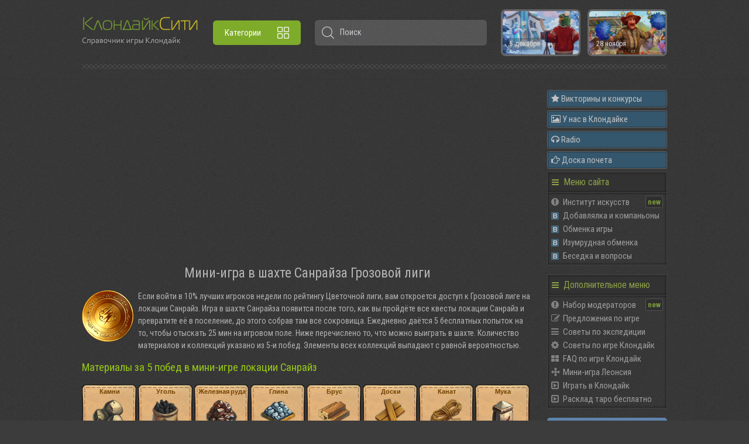

--- FILE ---
content_type: text/html; charset=utf-8
request_url: https://klondikecity.info/blog/grozovaja_liga_klondajk_mini_igra_v_shakhte_klondayk
body_size: 9504
content:
<!DOCTYPE html>
<html dir="ltr" lang="ru">
<head>
  <meta charset="UTF-8">
  <meta name="viewport" content="width=device-width, initial-scale=1">
  <meta http-equiv="X-UA-Compatible" content="IE=edge">
  <title>Мини-игра в шахте Грозовой лиги Клондайка</title>
  <base href="https://klondikecity.info/">
    <meta name="description" content="Прохождение мини-игры в шахте Леонсия в игре Клондайк. Как отыскать все мины на игровом поле в шахте Леонсия. Шахта с игрой на Поляне.">
        <link rel="preconnect" href="https://fonts.googleapis.com">
  <link rel="preconnect" href="https://fonts.gstatic.com" crossorigin>
  <link href="https://fonts.googleapis.com/css2?family=Roboto+Condensed:wght@300;400;700&display=swap" rel="stylesheet">
  <link href="catalog/view/theme/default/stylesheet/bootstrap.css?1645326876" rel="stylesheet" media="screen">
  <link href="catalog/view/javascript/fontawesome/css/fontawesome-all.min.css" rel="stylesheet" media="screen">
    <link href="catalog/view/javascript/jquery/magnific/magnific-popup.css" type="text/css" rel="stylesheet" media="screen">
    <link href="catalog/view/theme/default/stylesheet/custom.css?1686906198" rel="stylesheet" media="screen">
  <link href="catalog/view/theme/default/stylesheet/main.css?1656851028" rel="stylesheet" media="screen">
  <link href="catalog/view/theme/default/stylesheet/font-awesome.min.css" rel="stylesheet" media="screen">
  <script src="catalog/view/javascript/jquery/jquery-3.6.0.min.js" type="text/javascript"></script>
  <script src="catalog/view/javascript/bootstrap/js/bootstrap.bundle.min.js" type="text/javascript"></script>
  <link href="https://cdn.jsdelivr.net/npm/@fancyapps/ui@4.0/dist/fancybox.css" rel="stylesheet" media="screen">
  <script src="https://cdn.jsdelivr.net/npm/@fancyapps/ui@4.0/dist/fancybox.umd.js" type="text/javascript"></script>
  <!--<script src="catalog/view/javascript/ua-parser.min.js" type="text/javascript"></script>-->
    <script src="catalog/view/javascript/jquery/magnific/jquery.magnific-popup.min.js" type="text/javascript"></script>
    <script src="catalog/view/javascript/common.js?1648159443" type="text/javascript"></script>
  <script async src="https://pagead2.googlesyndication.com/pagead/js/adsbygoogle.js?client=ca-pub-1922721073822084" crossorigin="anonymous"></script>
        <link href="https://klondikecity.info/blog/grozovaja_liga_klondajk_mini_igra_v_shakhte_klondayk" hreflang="ru-ru" rel="alternate">
  </head>
<body class="" data-device="">
<script>
// Analitics
(function(i,s,o,g,r,a,m){i['GoogleAnalyticsObject']=r;i[r]=i[r]||function(){(i[r].q=i[r].q||[]).push(arguments)},i[r].l=1*new Date();a=s.createElement(o),m=s.getElementsByTagName(o)[0]; a.async=1; a.src=g; m.parentNode.insertBefore(a,m)})(window,document,'script','//www.google-analytics.com/analytics.js','ga'); ga('create', 'UA-57414183-1', 'auto'); ga('send', 'pageview');
// Yandex Metrika
(function (d, w, c) { (w[c] = w[c] || []).push(function() { try { w.yaCounter21365002 = new Ya.Metrika({ id:21365002, clickmap:true, trackLinks:true, accurateTrackBounce:true, webvisor:true, trackHash:true }); } catch(e) { } }); var n = d.getElementsByTagName("script")[0], s = d.createElement("script"), f = function () { n.parentNode.insertBefore(s, n); }; s.type = "text/javascript"; s.async = true; s.src = "https://mc.yandex.ru/metrika/watch.js"; if (w.opera == "[object Opera]") { d.addEventListener("DOMContentLoaded", f, false); } else { f(); } })(document, window, "yandex_metrika_callbacks");
</script>
<header>
  <div class="container-xxxl">
    <div class="row align-items-center">
      <div class="col-auto d-lg-none">
        <div class="header__menu-mobile-toggler" data-toggler="mobile-menu" data-get-params="cm91dGU9cHJvZHVjdC9ibG9nJmNhdGVnb3J5X2dyb3VwX2lkPTImYmxvZ19pZD05MDUmcGF0aD0xNQ==">
          <span></span>
          <span></span>
          <span></span>
        </div>
      </div>
      <div class="col-auto">
        <div id="logo">
         <a href="https://klondikecity.info/" class="logo_img"></a><br><span></span>
        </div>
      </div>
              <div class="col-lg-auto order-md-last order-lg-0"><nav class="header__menu">
      <div class="header__menu-group">
      <div class="header__menu-toggler d-none d-lg-flex" data-show="catalog">Категории<div class="header__menu-toggler-icon"></div></div>
      <div class="header__menu-container-outer">
        <div class="header__menu-container-inner">
          <div class="container-xxxl">
            <div class="d-flex flex-column flex-lg-row">
              <div class="header__menu-left">
                                  <a href="https://klondikecity.info/baffy_igra_klondajk_ulchshenija" class="header__menu-category" data-category-id="2">Баффы<span></span></a>
                                  <a href="https://klondikecity.info/dekoratsiya_decorations_games_igra_klondayk_propavshaya_expedition" class="header__menu-category" data-category-id="3">Декорации<span></span></a>
                                  <a href="https://klondikecity.info/dostizhenija_v_igre_klondayk" class="header__menu-category" data-category-id="14">Достижения<span></span></a>
                                  <a href="https://klondikecity.info/zhivotnye" class="header__menu-category" data-category-id="4">Животные<span></span></a>
                                  <a href="https://klondikecity.info/kvesty" class="header__menu-category" data-category-id="5">Задания<span></span></a>
                                  <a href="https://klondikecity.info/inventar_klondajk_ehkspedicii_i_uluchshiteli_sanej_igry_klondayk" class="header__menu-category" data-category-id="16">Инвентарь<span></span></a>
                                  <a href="https://klondikecity.info/collections_igra_klondike_propavshaya_expedition" class="header__menu-category" data-category-id="6">Коллекции<span></span></a>
                                  <a href="https://klondikecity.info/lokacii_i_poselki_klondayk_ekspedicija_kak_dobratsja_popast" class="header__menu-category" data-category-id="17">Локации<span></span></a>
                                  <a href="https://klondikecity.info/materialy" class="header__menu-category" data-category-id="7">Материалы<span></span></a>
                                  <a href="https://klondikecity.info/podarochnye_nabory_klondayk_chto_vypadaet_kak_poluchit_v_igre_klondajk" class="header__menu-category" data-category-id="18">Наборы с ценностями<span></span></a>
                                  <a href="https://klondikecity.info/wear_odezhda_shlyapa_games_igra_klondayk_propavshaya_expedition" class="header__menu-category" data-category-id="11">Одежда<span></span></a>
                                  <a href="https://klondikecity.info/postrojki" class="header__menu-category" data-category-id="8">Постройки<span></span></a>
                                  <a href="https://klondikecity.info/raznoe_igra_klondayk_propavshaya_expedition" class="header__menu-category" data-category-id="12">Разное<span></span></a>
                                  <a href="https://klondikecity.info/resursy_rasteniya_derevo_games_igra_klondayk_propavshaya_expedition" class="header__menu-category" data-category-id="13">Ресурсы<span></span></a>
                                  <a href="https://klondikecity.info/sokrovishha_cennosti_nakhodki_igry_klondayk" class="header__menu-category" data-category-id="9">Сокровища<span></span></a>
                                  <a href="https://klondikecity.info/semena_i_urozhaj_igry_klondike_propavshaya_expedition" class="header__menu-category" data-category-id="10">Урожай<span></span></a>
                                  <a href="https://klondikecity.info/ehnergetiki_klondayk_gde_vzjat_sozdat_kak_poluchit_v_igre_klondajk" class="header__menu-category" data-category-id="19">Энергетики<span></span></a>
                              </div>
              <div class="header__menu-center">
                <div class="header__menu-header">
                  <div class="header__menu-heading">Категории сайта</div>
                  <div class="header__menu-close"></div>
                </div>
                                  <div class="header__menu-submenu" data-category-id="2">
                    <a href="https://klondikecity.info/baffy_igra_klondajk_ulchshenija" class="header__menu-submenu-heading">Баффы<span class="toggler"></span></a>
                    <div class="header__menu-submenu-container row row-cols-1 row-cols-lg-2 row-cols-xxl-3">
                                          </div>
                  </div>
                                  <div class="header__menu-submenu" data-category-id="3">
                    <a href="https://klondikecity.info/dekoratsiya_decorations_games_igra_klondayk_propavshaya_expedition" class="header__menu-submenu-heading">Декорации<span class="toggler"></span></a>
                    <div class="header__menu-submenu-container row row-cols-1 row-cols-lg-2 row-cols-xxl-3">
                                          </div>
                  </div>
                                  <div class="header__menu-submenu" data-category-id="14">
                    <a href="https://klondikecity.info/dostizhenija_v_igre_klondayk" class="header__menu-submenu-heading">Достижения<span class="toggler"></span></a>
                    <div class="header__menu-submenu-container row row-cols-1 row-cols-lg-2 row-cols-xxl-3">
                                          </div>
                  </div>
                                  <div class="header__menu-submenu" data-category-id="4">
                    <a href="https://klondikecity.info/zhivotnye" class="header__menu-submenu-heading">Животные<span class="toggler"></span></a>
                    <div class="header__menu-submenu-container row row-cols-1 row-cols-lg-2 row-cols-xxl-3">
                                          </div>
                  </div>
                                  <div class="header__menu-submenu" data-category-id="5">
                    <a href="https://klondikecity.info/kvesty" class="header__menu-submenu-heading">Задания<span class="toggler"></span></a>
                    <div class="header__menu-submenu-container row row-cols-1 row-cols-lg-2 row-cols-xxl-3">
                                          </div>
                  </div>
                                  <div class="header__menu-submenu" data-category-id="16">
                    <a href="https://klondikecity.info/inventar_klondajk_ehkspedicii_i_uluchshiteli_sanej_igry_klondayk" class="header__menu-submenu-heading">Инвентарь<span class="toggler"></span></a>
                    <div class="header__menu-submenu-container row row-cols-1 row-cols-lg-2 row-cols-xxl-3">
                                          </div>
                  </div>
                                  <div class="header__menu-submenu" data-category-id="6">
                    <a href="https://klondikecity.info/collections_igra_klondike_propavshaya_expedition" class="header__menu-submenu-heading">Коллекции<span class="toggler"></span></a>
                    <div class="header__menu-submenu-container row row-cols-1 row-cols-lg-2 row-cols-xxl-3">
                                          </div>
                  </div>
                                  <div class="header__menu-submenu" data-category-id="17">
                    <a href="https://klondikecity.info/lokacii_i_poselki_klondayk_ekspedicija_kak_dobratsja_popast" class="header__menu-submenu-heading">Локации<span class="toggler"></span></a>
                    <div class="header__menu-submenu-container row row-cols-1 row-cols-lg-2 row-cols-xxl-3">
                                          </div>
                  </div>
                                  <div class="header__menu-submenu" data-category-id="7">
                    <a href="https://klondikecity.info/materialy" class="header__menu-submenu-heading">Материалы<span class="toggler"></span></a>
                    <div class="header__menu-submenu-container row row-cols-1 row-cols-lg-2 row-cols-xxl-3">
                                          </div>
                  </div>
                                  <div class="header__menu-submenu" data-category-id="18">
                    <a href="https://klondikecity.info/podarochnye_nabory_klondayk_chto_vypadaet_kak_poluchit_v_igre_klondajk" class="header__menu-submenu-heading">Наборы с ценностями<span class="toggler"></span></a>
                    <div class="header__menu-submenu-container row row-cols-1 row-cols-lg-2 row-cols-xxl-3">
                                          </div>
                  </div>
                                  <div class="header__menu-submenu" data-category-id="11">
                    <a href="https://klondikecity.info/wear_odezhda_shlyapa_games_igra_klondayk_propavshaya_expedition" class="header__menu-submenu-heading">Одежда<span class="toggler"></span></a>
                    <div class="header__menu-submenu-container row row-cols-1 row-cols-lg-2 row-cols-xxl-3">
                                          </div>
                  </div>
                                  <div class="header__menu-submenu" data-category-id="8">
                    <a href="https://klondikecity.info/postrojki" class="header__menu-submenu-heading">Постройки<span class="toggler"></span></a>
                    <div class="header__menu-submenu-container row row-cols-1 row-cols-lg-2 row-cols-xxl-3">
                                          </div>
                  </div>
                                  <div class="header__menu-submenu" data-category-id="12">
                    <a href="https://klondikecity.info/raznoe_igra_klondayk_propavshaya_expedition" class="header__menu-submenu-heading">Разное<span class="toggler"></span></a>
                    <div class="header__menu-submenu-container row row-cols-1 row-cols-lg-2 row-cols-xxl-3">
                                          </div>
                  </div>
                                  <div class="header__menu-submenu" data-category-id="13">
                    <a href="https://klondikecity.info/resursy_rasteniya_derevo_games_igra_klondayk_propavshaya_expedition" class="header__menu-submenu-heading">Ресурсы<span class="toggler"></span></a>
                    <div class="header__menu-submenu-container row row-cols-1 row-cols-lg-2 row-cols-xxl-3">
                                          </div>
                  </div>
                                  <div class="header__menu-submenu" data-category-id="9">
                    <a href="https://klondikecity.info/sokrovishha_cennosti_nakhodki_igry_klondayk" class="header__menu-submenu-heading">Сокровища<span class="toggler"></span></a>
                    <div class="header__menu-submenu-container row row-cols-1 row-cols-lg-2 row-cols-xxl-3">
                                          </div>
                  </div>
                                  <div class="header__menu-submenu" data-category-id="10">
                    <a href="https://klondikecity.info/semena_i_urozhaj_igry_klondike_propavshaya_expedition" class="header__menu-submenu-heading">Урожай<span class="toggler"></span></a>
                    <div class="header__menu-submenu-container row row-cols-1 row-cols-lg-2 row-cols-xxl-3">
                                          </div>
                  </div>
                                  <div class="header__menu-submenu" data-category-id="19">
                    <a href="https://klondikecity.info/ehnergetiki_klondayk_gde_vzjat_sozdat_kak_poluchit_v_igre_klondajk" class="header__menu-submenu-heading">Энергетики<span class="toggler"></span></a>
                    <div class="header__menu-submenu-container row row-cols-1 row-cols-lg-2 row-cols-xxl-3">
                                          </div>
                  </div>
                                <div class="header__menu-header-links">Дополнительные разделы</div>
                                  <div class="header__menu-submenu" data-category-id="">
                    <a href="https://klondikecity.info/blog/vremennye_materialy_igry_klondajk" class="header__menu-submenu-heading">Временные материалы<span class="toggler"></span></a>
                    <div class="header__menu-submenu-container row row-cols-1 row-cols-lg-2 row-cols-xxl-3"></div>
                  </div>
                                  <div class="header__menu-submenu" data-category-id="">
                    <a href="https://klondikecity.info/blog/karta_klondajka_dlja_ekspedicij_klondayk" class="header__menu-submenu-heading">Карта Клондайка<span class="toggler"></span></a>
                    <div class="header__menu-submenu-container row row-cols-1 row-cols-lg-2 row-cols-xxl-3"></div>
                  </div>
                                  <div class="header__menu-submenu" data-category-id="">
                    <a href="https://klondikecity.info/inventar_klondajk_ehkspedicii_i_uluchshiteli_sanej_igry_klondayk" class="header__menu-submenu-heading">Транспорт<span class="toggler"></span></a>
                    <div class="header__menu-submenu-container row row-cols-1 row-cols-lg-2 row-cols-xxl-3"></div>
                  </div>
                                  <div class="header__menu-submenu" data-category-id="">
                    <a href="https://klondikecity.info/inventar_klondajk_ehkspedicii_i_uluchshiteli_sanej_igry_klondayk" class="header__menu-submenu-heading">Улучшители для саней<span class="toggler"></span></a>
                    <div class="header__menu-submenu-container row row-cols-1 row-cols-lg-2 row-cols-xxl-3"></div>
                  </div>
                                  <div class="header__menu-submenu" data-category-id="">
                    <a href="https://klondikecity.info/urovni_game_igry_klondayk_propavshaya_expedition" class="header__menu-submenu-heading">Уровни<span class="toggler"></span></a>
                    <div class="header__menu-submenu-container row row-cols-1 row-cols-lg-2 row-cols-xxl-3"></div>
                  </div>
                                  <div class="header__menu-submenu" data-category-id="">
                    <a href="https://klondikecity.info/blog/map_karta_klondayka_expedition" class="header__menu-submenu-heading">Экспедиция<span class="toggler"></span></a>
                    <div class="header__menu-submenu-container row row-cols-1 row-cols-lg-2 row-cols-xxl-3"></div>
                  </div>
                              </div>
              <div class="header__menu-right"></div>
            </div>
          </div>
        </div>
      </div>
    </div>
  </nav>
</div>
                  <div class="col mt-2 mt-md-0"><div class="header__search">
  <div class="header__search-form">
    <svg class="icon icon-search"><use xlink:href="/catalog/view/theme/default/image/icons.svg#icon-search"></use></svg>
    <svg class="icon icon-arrow-search header__search-close-mobile"><use xlink:href="/catalog/view/theme/default/image/icons.svg#icon-arrow-search"></use></svg>
    <input type="text" name="search" value="" placeholder="Поиск" class="form-control header__search-input">
    <div class="header__search-control d-none">
      <div class="header__search-close"></div>
      <div class="header__search-find">Найти</div>
    </div>
  </div>
  <div class="header__search-result">
          <div class="header__search-history">
        <div class="header__search-header">История поиска
          <div class="header__search-history-clear">Очистить историю</div>
        </div>
      </div>
            <div class="header__search-found d-none"></div>
  </div>
</div></div>
      <div class="col-lg-auto d-none d-lg-block">
        <div class="header__news">
                      <a href="https://klondikecity.info/news/5_dekabrya_lokaciya_institut_iskusstv" class="header__news-item">
              <img src="https://klondikecity.info/image/cache/catalog/news/63/20/63207409f7828f7fe7f127e23529cff7-63-0x0.webp" alt="">
              <span>5 декабря</span>
            </a>
                      <a href="https://klondikecity.info/news/28_noyabrya_lokaciya_stadion_granthilla" class="header__news-item">
              <img src="https://klondikecity.info/image/cache/catalog/news/58/8f/588f5ecc25e2535fbcdcd0a97a5f7063-93-0x0.webp" alt="">
              <span>28 ноября</span>
            </a>
                  </div>
      </div>
    </div>
    <div class="header__divider"></div>
  </div>
</header>
<div id="product-blog" class="container-xxxl" data-blog-id="905">
  <div class="row">
    <div id="content" class="col">
              <div class="container-ggl-auto">
          <ins class="adsbygoogle"
               style="display:block"
               data-ad-client="ca-pub-1922721073822084"
               data-ad-slot="6014291157"
               data-ad-format="auto"
               data-full-width-responsive="true"></ins>
          <script>
               (adsbygoogle = window.adsbygoogle || []).push({});
          </script>
        </div>
                  <div class="blog__content mb-4">
        <h1 class="text-center">Мини-игра в шахте Санрайза Грозовой лиги</h1>

<p><img src="/image/catalog/klondike/Obnovy/2/grozovaja-liga.png" class="float-start me-2">Если войти в 10% лучших игроков недели по рейтингу Цветочной лиги, вам откроется доступ к Грозовой лиге на локации Санрайз. Игра в шахте Санрайза появится после того, как вы пройдёте все квесты локации Санрайз и превратите её в поселение, до этого собрав там все сокровища. Ежедневно даётся 5 бесплатных попыток на то, чтобы отыскать 25 мин на игровом поле. Ниже перечислено то, что можно выиграть в шахте. Количество материалов и коллекций указано из 5-и побед. Элементы всех коллекций выпадают с равной вероятностью.</p>

<h2 class="h2-custom">Материалы за 5 побед в мини-игре локации Санрайз</h2>
<div class="div_93"><div>34</div><p><b>Камни</b></p><a href="/blog/kamni_stone_materials_igra_klondayk_propavshaya_expedition"><img src="/image/catalog/klondike/Materialy/100/kamni-stone-materials-igra-klondayk-propavshaya-ex.png" alt="Камни игры Клондайк" title="Камни"></a></div>
<div class="div_93"><div>69</div><p><b>Уголь</b></p><a href="/blog/ugol_coal_materials_igra_klondayk_propavshaya_expedition"><img src="/image/catalog/klondike/Materialy/100/Ugol-coal-materials-igra-klondayk-propavshaya-expe.png" alt="Уголь игры Клондайк" title="Уголь"></a></div>
<div class="div_93"><div>41</div><p><b>Железная руда</b></p><a href="/blog/zheleznaya_ruda_materials_igra_klondayk_propavshaya_expedition"><img src="/image/catalog/klondike/Materialy/100/zheleznaya-ruda-materials-igra-klondayk-propavshay.png" alt="Железная руда игры Клондайк" title="Железная руда"></a></div>
<div class="div_93"><div>40</div><p><b>Глина</b></p><a href="/blog/glina_materials_igra_klondayk_propavshaya_expedition"><img src="/image/catalog/klondike/Materialy/100/sinyaya-glina-materials-igra-klondayk-propavshaya-.png" alt="Глина игры Клондайк" title="Глина"></a></div>


<div class="div_93"><div>43</div><p><b>Брус</b></p><a href="/blog/brusa_materials_igra_klondayk_propavshaya_expedition"><img src="/image/catalog/klondike/Materialy/100/brusa-materials-igra-klondayk-propavshaya-expediti.png" alt="Брус игры Клондайк" title="Брус"></a></div>
<div class="div_93"><div>32</div><p><b>Доски</b></p><a href="/blog/doski_materials_igra_klondayk_propavshaya_expedition"><img src="/image/catalog/klondike/Materialy/100/doski-materials-igra-klondayk-propavshaya-expediti.png" alt="Доски игры Клондайк" title="Доски"></a></div>
<div class="div_93"><div>41</div><p><b>Канат</b></p><a href="/blog/kanat_materials_igra_klondayk_propavshaya_expedition"><img src="/image/catalog/klondike/Materialy/100/kanat-materials-igra-klondayk-propavshaya-expediti.png" alt="Канат игры Клондайк" title="Канат"></a></div>
<div class="div_93"><div>40</div><p><b>Мука</b></p><a href="/blog/muka_materials_igra_klondayk_propavshaya_expedition"><img src="/image/catalog/klondike/Materialy/150/muka-material-igra-klondayk-propavshaya-expedition.png" alt="Мука игры Клондайк" title="Мука"></a></div>
<div class="div_93"><div>29</div><p><b>Жесть</b></p><a href="/blog/zhest_materials_igra_klondayk_propavshaya_expedition"><img src="/image/catalog/klondike/Materialy/100/zhest-materials-igra-klondayk-propavshaya-expediti.png" alt="Жесть игры Клондайк" title="Жесть"></a></div>
<div class="div_93"><div>15</div><p><b>Кварцевый песок</b></p><a href="/blog/kvartsevyj_pesok_quartz_sand_materials_igra_klondayk_propavshaya_expedition"><img src="/image/catalog/klondike/Materialy/100/kvartsevyj-pesok-quartz-sand-materials-igra-klonda.png" alt="Кварцевый песок игры Клондайк" title="Кварцевый песок"></a></div>



<h2 class="h2-custom">Золото за 5 побед в мини-игре локации Санрайз</h2>
<div class="div_93"><div>24</div><p><b>Золото 5 грамм</b></p><a href="/blog/zoloto_gold_30_klondayk_propavshaya_expedition"><img src="/image/catalog/klondike/Raznoe/100/zoloto-gold-5-klondayk-propavshaya-expedition.png" alt="Золото игры Клондайк" title="Золото"></a></div>
<div class="div_93"><div>25</div><p><b>Золото 10 грамм</b></p><a href="/blog/zoloto_gold_30_klondayk_propavshaya_expedition"><img src="/image/catalog/klondike/Raznoe/100/zoloto-gold-10-klondayk-propavshaya-expedition.png" alt="Золото игры Клондайк" title="Золото"></a></div>
<div class="div_93"><div>38</div><p><b>Золото 30 грамм</b></p><a href="/blog/zoloto_gold_30_klondayk_propavshaya_expedition"><img src="/image/catalog/klondike/Raznoe/100/zoloto-gold-30-klondayk-propavshaya-expedition.png" alt="Золото игры Клондайк" title="Золото"></a></div>
<div class="div_93"><div>57</div><p><b>Золото 50 грамм</b></p><a href="/blog/zoloto_gold_30_klondayk_propavshaya_expedition"><img src="/image/catalog/klondike/Raznoe/100/zoloto-gold-50-klondayk-propavshaya-expedition.png" alt="Золото игры Клондайк" title="Золото"></a></div>
<div class="div_93"><div>65</div><p><b>Золото 100 грамм</b></p><a href="/blog/zoloto_gold_30_klondayk_propavshaya_expedition"><img src="/image/catalog/klondike/Raznoe/100/zoloto-gold-100-klondayk-propavshaya-expedition.png" alt="Золото игры Клондайк" title="Золото"></a></div>
<div class="div_93"><div>42</div><p><b>Золото 250 грамм</b></p><a href="/blog/zoloto_gold_30_klondayk_propavshaya_expedition"><img src="/image/catalog/klondike/Raznoe/100/zoloto-gold-250-klondayk-propavshaya-expedition.png" alt="Золото игры Клондайк" title="Золото"></a></div>
<div class="div_93"><div>56</div><p><b>Золото 500 грамм</b></p><a href="/blog/zoloto_gold_30_klondayk_propavshaya_expedition"><img src="/image/catalog/klondike/Raznoe/100/zoloto-gold-500-klondayk-propavshaya-expedition.png" alt="Золото игры Клондайк" title="Золото"></a></div>
<div class="div_93"><div>26</div><p><b>Тигровый самородок</b></p><a href="/blog/tigrovyj_samorodok_materials_igra_klondayk_propavshaya_expedition"><img src="/image/catalog/klondike/Raznoe/150/tigrovyj-samorodok-klondayk-propavshaya-expedition.png" alt="Тигровый самородок игры Клондайк" title="Тигровый самородок"></a></div>
<div class="div_93"><div>28</div><p><b>Крупица белого золота</b></p><a href="/blog/krupica_belogo_zolota_materials_igra_klondayk_propavshaya_expedition"><img src="/image/catalog/klondike/Raznoe/150/krupica-belogo-zolota-klondayk-propavshaya-expedit.png" alt="Крупица белого золота игры Клондайк" title="Крупица белого золота"></a></div>
<div class="div_93"><div>38</div><p><b>Самородок белого золота</b></p><a href="/blog/samorodok_belogo_zolota_materials_igra_klondayk_propavshaya_expedition"><img src="/image/catalog/klondike/Raznoe/150/samorodok-belogo-zolota-klondayk-propavshaya-exped.png" alt="Самородок белого золота игры Клондайк" title="Самородок белого золота"></a></div>



<h2 class="h2-custom">Сокровища и драгоценные камни за 5 побед</h2>
<div class="div_93"><div>19</div><p><b>Маска</b></p><a href="/blog/maska_cennyj_antikvariat_klondayk"><img src="/image/catalog/klondike/Materialy/150/maska-cennyj-artefakt-klondayk.png" alt="Антиквариат Маска игры Клондайк" title="Маска"></a></div>
<div class="div_93"><div>32</div><p><b>Гороскоп</b></p><a href="/blog/goroskop_cennyj_antikvariat_klondayk"><img src="/image/catalog/klondike/Materialy/juvelir/goroskop-anikvariat-dragocennosti-klondayk.png" alt="Антиквариат Гороскоп игры Клондайк" title="Гороскоп"></a></div>
<div class="div_93"><div>17</div><p><b>Древняя монета</b></p><a href="/blog/drevnjaja_moneta_cennyj_antikvariat_klondayk"><img src="/image/catalog/klondike/Materialy/150/drevnjaja-moneta-cennyj-artefakt-klondayk.png" alt="Материал Древняя монета игры Клондайк" title="Древняя монета"></a></div>
<div class="div_93"><div>20</div><p><b>Крокодил</b></p><a href="/blog/krokodil_cennyj_antikvariat_klondayk"><img src="/image/catalog/klondike/Materialy/150/krokodil-cennyj-artefakt-klondayk.png" alt="Антиквариат Крокодил игры Клондайк" title="Крокодил"></a></div>

<div class="div_93"><div>26</div><p><b>Пирамидка</b></p><a href="/blog/piramidka_cennyj_antikvariat_klondayk"><img src="/image/catalog/klondike/Materialy/150/piramidka-cennyj-artefakt-klondayk.png" alt="Антиквариат Пирамидка игры Клондайк" title="Пирамидка"></a></div>

<div class="div_93"><div>20</div><p><b>Демон</b></p><a href="/blog/demon_cennyj_antikvariat_klondayk"><img src="/image/catalog/klondike/Materialy/150/demon-cennyj-artefakt-klondayk.png" alt="Антиквариат Демон игры Клондайк" title="Демон"></a></div>
<div class="div_93"><div>20</div><p><b>Дракон</b></p><a href="/blog/drakon_cennyj_antikvariat_klondayk"><img src="/image/catalog/klondike/Materialy/juvelir/drakon-anikvariat-dragocennosti-klondayk.png" alt="Антиквариат Дракон игры Клондайк" title="Дракон"></a></div>
<div class="div_93"><div>31</div><p><b>Алмаз 5 карат</b></p><a href="/blog/almaz_5_karat_dragocennyj_kamen_materials_igra_klondayk"><img src="/image/catalog/klondike/Materialy/150/almaz-5-karat-dragocennye-kamni-material-klondayk.png" alt="Алмаз 5 карат игры Клондайк" title="Алмаз 5 карат"></a></div>
<div class="div_93"><div>23</div><p><b>Алмаз 15 карат</b></p><a href="/blog/almaz_15_karat_dragocennyj_kamen_materials_igra_klondayk"><img src="/image/catalog/klondike/Materialy/150/almaz-15-karat-dragocennye-kamni-material-klondayk.png" alt="Материал Алмаз 15 карат игры Клондайк" title="Алмаз 15 карат"></a></div>


<h2 class="h2-custom">Энергетики за 5 побед в мини-игре</h2>
<div class="div_93"><div>14</div><p><b>Мед +5</b></p><a href="/blog/med_eda_vosstanavlivaet_energiju_klondayk"><img src="/image/catalog/klondike/Raznoe/150/med-1-eda-ehnergija-klondayk.png" alt="Мед игры Клондайк" title="Мед"></a></div>
<div class="div_93"><div>9</div><p><b>Мед +10</b></p><a href="/blog/med_eda_vosstanavlivaet_energiju_klondayk_1"><img src="/image/catalog/klondike/Raznoe/150/med-2-eda-ehnergija-klondayk.png" alt="Мед игры Клондайк" title="Мед"></a></div>
<div class="div_93"><div>4</div><p><b>Мед +15</b></p><a href="/blog/med_eda_vosstanavlivaet_energiju_klondayk_2"><img src="/image/catalog/klondike/Raznoe/150/med-3-eda-ehnergija-klondayk.png" alt="Мед игры Клондайк" title="Мед"></a></div>


<h2 class="h2-custom">Элементы коллекций за 5 побед в мини-игре</h2>
<div class="div_93"><p><b>Орлиная коллекция</b></p><a href="/blog/orlinaja_kollekcija_collections_igry_klondike_propavshaya_expedition"><img src="/image/catalog/klondike/Kollekciya/150/orlinaja-kollekcija-klondayk-propavshaya-expeditio.png" alt="Орлиная коллекция игры Клондайк" title="Орлиная коллекция"></a></div>
<div class="strel"></div>
<div class="div_93"><div>3</div><p><b>Яйцо орла</b></p><img src="/image/catalog/klondike/Kollekciya/Elementy/Orlinaya/orlinaja-kollekcija-klondayk-jajco-orla.png" alt="Яйцо орла элемент коллекции игры Клондайк" title="Яйцо орла"></div>
<div class="div_93"><div>2</div><p><b>Перо орла</b></p><img src="/image/catalog/klondike/Kollekciya/Elementy/Orlinaya/orlinaja-kollekcija-klondayk-pero-orla.png" alt="Перо орла элемент коллекции игры Клондайк" title="Перо орла"></div>
<div class="div_93"><div>5</div><p><b>Перчатка</b></p><img src="/image/catalog/klondike/Kollekciya/Elementy/Orlinaya/orlinaja-kollekcija-klondayk-perchatka.png" alt="Перчатка элемент коллекции игры Клондайк" title="Перчатка"></div>
<div class="div_93"><div>3</div><p><b>Статуэтка орла</b></p><img src="/image/catalog/klondike/Kollekciya/Elementy/Orlinaya/orlinaja-kollekcija-klondayk-statuehtka-orla.png" alt="Статуэтка орла элемент коллекции игры Клондайк" title="Статуэтка орла"></div>
<div class="div_93"><div>5</div><p><b>Веточка</b></p><img src="/image/catalog/klondike/Kollekciya/Elementy/Orlinaya/orlinaja-kollekcija-klondayk-vetochka.png" alt="Веточка элемент коллекции игры Клондайк" title="Веточка"></div><br>


<div class="div_93"><p><b>Забытая коллекция</b></p><a href="/blog/zabytaja_kollekcija_collections_igry_klondike"><img src="/image/catalog/klondike/Kollekciya/150/zabytaja-kollekcija-klondayk.png" alt="Забытая коллекция игры Клондайк" title="Забытая коллекция"></a></div>
<div class="strel"></div>
<div class="div_93"><div>2</div><p><b>Книга</b></p><img src="/image/catalog/klondike/Kollekciya/Elementy/zabytaya/kniga-zabytaja-kollekcija-klondayk.png" alt="Книга элемент коллекции игры Клондайк" title="Книга"></div>
<div class="div_93"><div>1</div><p><b>Трость</b></p><img src="/image/catalog/klondike/Kollekciya/Elementy/zabytaya/trost-zabytaja-kollekcija-klondayk.png" alt="Трость элемент коллекции игры Клондайк" title="Трость"></div>
<div class="div_93"><div>3</div><p><b>Перчатка</b></p><img src="/image/catalog/klondike/Kollekciya/Elementy/zabytaya/perchatka-zabytaja-kollekcija-klondayk.png" alt="Перчатка элемент коллекции игры Клондайк" title="Перчатка"></div>
<div class="div_93"><div>2</div><p><b>Зонт</b></p><img src="/image/catalog/klondike/Kollekciya/Elementy/zabytaya/zont-zabytaja-kollekcija-klondayk.png" alt="Зонт элемент коллекции игры Клондайк" title="Зонт"></div>
<div class="div_93"><div>4</div><p><b>Саквояж</b></p><img src="/image/catalog/klondike/Kollekciya/Elementy/zabytaya/sakvojazh-zabytaja-kollekcija-klondayk.png" alt="Саквояж элемент коллекции игры Клондайк" title="Саквояж"></div><br>


<div class="div_93"><p><b>Коллекция масок</b></p><a href="/blog/kollekcija_masok_klondayk"><img src="/image/catalog/klondike/Kollekciya/100/kollekcija-masok-klondayk.png" alt="Коллекция масок игры Клондайк" title="Коллекция масок"></a></div>
<div class="strel"></div>
<div class="div_93"><div>1</div><p><b>Тибетская</b></p><img src="/image/catalog/klondike/Kollekciya/Elementy/masok/indejskaja.png" alt="Тибетская элемент коллекции игры Клондайк" title="Тибетская"></div>
<div class="div_93"><div>2</div><p><b>Конго</b></p><img src="/image/catalog/klondike/Kollekciya/Elementy/masok/kongo.png" alt="Конго элемент коллекции игры Клондайк" title="Конго"></div>
<div class="div_93"><div>2</div><p><b>Венецианская</b></p><img src="/image/catalog/klondike/Kollekciya/Elementy/masok/venecianskaja.png" alt="Венецианская элемент коллекции игры Клондайк" title="Венецианская"></div>
<div class="div_93"><div>4</div><p><b>Майя</b></p><img src="/image/catalog/klondike/Kollekciya/Elementy/masok/majja.png" alt="Майя элемент коллекции игры Клондайк" title="Майя"></div>
<div class="div_93"><div>1</div><p><b>Африканская</b></p><img src="/image/catalog/klondike/Kollekciya/Elementy/masok/afrikanskaja.png" alt="Африканская элемент коллекции игры Клондайк" title="Африканская"></div><br>


<div class="div_93"><p><b>Морская коллекция</b></p><a href="/blog/morskaja_kollekcija_kollekcija_collections_igry_klondike"><img src="/image/catalog/klondike/Kollekciya/150/morskaja-kollekcija-klondayk.png" alt="Морская коллекция игры Клондайк" title="Морская коллекция"></a></div>
<div class="strel"></div>
<div class="div_93"><div>2</div><p><b>Коралл</b></p><img src="/image/catalog/klondike/Kollekciya/Elementy/morskaya/morska-korall-klondayk.png" alt="Коралл элемент коллекции игры Клондайк" title="Коралл"></div>
<div class="div_93"><div>3</div><p><b>Морская рыбка</b></p><img src="/image/catalog/klondike/Kollekciya/Elementy/morskaya/morskaja-rybka-klondayk.png" alt="Морская рыбка элемент коллекции игры Клондайк" title="Морская рыбка"></div>
<div class="div_93"><div>2</div><p><b>Конёк</b></p><img src="/image/catalog/klondike/Kollekciya/Elementy/morskaya/morska-konek-klondayk.png" alt="Конёк элемент коллекции игры Клондайк" title="Конёк"></div>
<div class="div_93"><div>1</div><p><b>Ракушка</b></p><img src="/image/catalog/klondike/Kollekciya/Elementy/morskaya/morskaja-rakushka-klondayk.png" alt="Ракушка элемент коллекции игры Клондайк" title="Ракушка"></div>
<div class="div_93"><div>6</div><p><b>Морская звезда</b></p><img src="/image/catalog/klondike/Kollekciya/Elementy/morskaya/morska-zvezda-klondayk.png" alt="Морская звезда элемент коллекции игры Клондайк" title="Морская звезда"></div><br>



<div class="div_93"><p><b>Коллекция изобретений</b></p><a href="/blog/kollekcija_izobretenij_klondayk"><img src="/image/catalog/klondike/Kollekciya/100/kollekcija-izobretenij-klondayk.png" alt="Коллекция изобретений игры Клондайк" title="Коллекция изобретений"></a></div>
<div class="strel"></div>
<div class="div_93"><div>2</div><p><b>Лампочка</b></p><img src="/image/catalog/klondike/Kollekciya/Elementy/izobr/lampochka.png" alt="Лампочка элемент коллекции игры Клондайк" title="Лампочка"></div>
<div class="div_93"><div>2</div><p><b>Фотоаппарат</b></p><img src="/image/catalog/klondike/Kollekciya/Elementy/izobr/fotoapparat.png" alt="Фотоаппарат элемент коллекции игры Клондайк" title="Фотоаппарат"></div>
<div class="div_93"><div>1</div><p><b>Граммофон</b></p><img src="/image/catalog/klondike/Kollekciya/Elementy/izobr/grammofon.png" alt="Граммофон элемент коллекции игры Клондайк" title="Граммофон"></div>
<div class="div_93"><div>1</div><p><b>Телефон</b></p><img src="/image/catalog/klondike/Kollekciya/Elementy/izobr/telefon.png" alt="Телефон элемент коллекции игры Клондайк" title="Телефон"></div>
<div class="div_93"><div>4</div><p><b>Печатная машинка</b></p><img src="/image/catalog/klondike/Kollekciya/Elementy/izobr/pechatnaja-mashinka.png" alt="Печатная машинка элемент коллекции игры Клондайк" title="Печатная машинка"></div><br>


<div class="div_93"><p><b>Ковбойская коллекция</b></p><a href="/blog/kovbojskaja_kollekcija_klondayk"><img src="/image/catalog/klondike/Kollekciya/150/kovbojskaja_kollekcija-klondayk.png" alt="Ковбойская коллекция игры Клондайк" title="Ковбойская коллекция"></a></div>
<div class="strel"></div>
<div class="div_93"><div>4</div><p><b>Револьвер</b></p><img src="/image/catalog/klondike/Kollekciya/Elementy/kovbojskaya/revolver-klondayk.png" alt="Револьвер элемент коллекции игры Клондайк" title="Револьвер"></div>
<div class="div_93"><div>0</div><p><b>Лассо</b></p><img src="/image/catalog/klondike/Kollekciya/Elementy/kovbojskaya/lasso-klondayk.png" alt="Лассо элемент коллекции игры Клондайк" title="Лассо"></div>
<div class="div_93"><div>2</div><p><b>Шпоры</b></p><img src="/image/catalog/klondike/Kollekciya/Elementy/kovbojskaya/shpory-klondayk.png" alt="Шпоры элемент коллекции игры Клондайк" title="Шпоры"></div>
<div class="div_93"><div>4</div><p><b>Повязка</b></p><img src="/image/catalog/klondike/Kollekciya/Elementy/kovbojskaya/povjazka-klondayk.png" alt="Повязка элемент коллекции игры Клондайк" title="Повязка"></div>
<div class="div_93"><div>4</div><p><b>Кнут</b></p><img src="/image/catalog/klondike/Kollekciya/Elementy/kovbojskaya/knut-klondayk.png" alt="Кнут элемент коллекции игры Клондайк" title="Кнут"></div><br>


<div class="div_93"><p><b>Коллекция Джентльмена</b></p><a href="/blog/kollekcija_dzhentlmena_collections_igry_klondike"><img src="/image/catalog/klondike/Kollekciya/150/kollekcija-dzhentelmena-klondayk.png" alt="Коллекция Джентльмена игры Клондайк" title="Коллекция Джентльмена"></a></div>
<div class="strel"></div>
<div class="div_93"><div>3</div><p><b>Ремень джентльмена</b></p><img src="/image/catalog/klondike/Kollekciya/Elementy/dzhentlmena/remen-dzhentelmena-kollekcija-dzhentelmena-klonday.png" alt="Ремень джентльмена элемент коллекции игры Клондайк" title="Ремень джентльмена"></div>
<div class="div_93"><div>6</div><p><b>Запонки</b></p><img src="/image/catalog/klondike/Kollekciya/Elementy/dzhentlmena/zaponki-kollekcija-dzhentelmena-klondayk.png" alt="Запонки элемент коллекции игры Клондайк" title="Запонки"></div>
<div class="div_93"><div>2</div><p><b>Портсигар</b></p><img src="/image/catalog/klondike/Kollekciya/Elementy/dzhentlmena/portsigar-kollekcija-dzhentelmena-klondayk.png" alt="Портсигар элемент коллекции игры Клондайк" title="Портсигар"></div>
<div class="div_93"><div>3</div><p><b>Галстук</b></p><img src="/image/catalog/klondike/Kollekciya/Elementy/dzhentlmena/galstuk-kollekcija-dzhentelmena-klondayk.png" alt="Галстук элемент коллекции игры Клондайк" title="Галстук"></div>
<div class="div_93"><div>5</div><p><b>Часы</b></p><img src="/image/catalog/klondike/Kollekciya/Elementy/dzhentlmena/chasy-kollekcija-dzhentelmena-klondayk.png" alt="Часы элемент коллекции игры Клондайк" title="Часы"></div><br>

<div class="div_93"><p><b>Коллекция рептилий</b></p><a href="/blog/kollekcija_reptilij_collections_igry_klondike"><img src="/image/catalog/klondike/Kollekciya/150/kollekcija-reptilij-klondayk.png" alt="Коллекция рептилий игры Клондайк" title="Коллекция рептилий"></a></div>
<div class="strel"></div>
<div class="div_93"><div>3</div><p><b>Ящерица</b></p><img src="/image/catalog/klondike/Kollekciya/Elementy/reptilij/reptilij-jashherica-klondayk.png" alt="Ящерица игры Клондайк" title="Ящерица"></div>
<div class="div_93"><div>9</div><p><b>Змейка</b></p><img src="/image/catalog/klondike/Kollekciya/Elementy/reptilij/reptilij-zmejka-klondayk.png" alt="Змейка игры Клондайк" title="Змейка"></div>
<div class="div_93"><div>8</div><p><b>Уж</b></p><img src="/image/catalog/klondike/Kollekciya/Elementy/reptilij/reptilij-uzh-klondayk.png" alt="Уж игры Клондайк" title="Уж"></div>
<div class="div_93"><div>1</div><p><b>Каменная змея</b></p><img src="/image/catalog/klondike/Kollekciya/Elementy/reptilij/reptilij-kamennaja-zmeja-klondayk.png" alt="Каменная змея игры Клондайк" title="Каменная змея"></div>
<div class="div_93"><div>3</div><p><b>Игуана</b></p><img src="/image/catalog/klondike/Kollekciya/Elementy/reptilij/reptilij-iguana-klondayk.png" alt="Игуана игры Клондайк" title="Игуана"></div>


<div class="ratio ratio-16x9 mt-4">
  <iframe src="//vk.com/video_ext.php?oid=-49766610&id=170916214&hash=72b7d976b1f8f892&hd=1" width="650" height="400" frameborder="0"></iframe>
</div>
      </div>
      <script type="text/javascript" src="https://vk.com/js/api/openapi.js?169"></script>
      <script type="text/javascript">VK.init({apiId: 3118166, onlyWidgets: true});</script>
      <div id="vk_comments"></div>
      <script type="text/javascript">
        VK.Widgets.Comments("vk_comments", {limit: 50, attach: false});
      </script>
      </div>
    <aside id="column-right" class="col-sm-auto d-none d-lg-block">
    <div>  <div class="column-right">
  
  <div class="rait_div"><a href="/viktoriny_sajta_s_prizami_v_igre_klondajk_klondikecity_info"><i class="fa fa-star"></i> Викторины и конкурсы</a></div>
  <div class="rait_div"><a href="/u_nas_v_klondajke"><i class="fa fa-picture-o"></i> У нас в Клондайке</a></div>
  <div class="rait_div"><a href="/radio"><i class="fa fa-headphones"></i> Radio</a></div>
  <div class="rait_div"><a href="/doska_pocheta"><i class="fa fa-hand-o-right"></i> Доска почета</a></div>
  
  <div class="block"><p><i class="fa fa-reorder"></i> Меню сайта</p> 
    <ul class="block-menu">
      <li class="dop-men"><i class="fa fa-exclamation-circle"></i><a href="https://klondikecity.info/news/5_dekabrya_lokaciya_institut_iskusstv">Институт искусств</a></li>
      <li><img src="/image/design/novoe/vk.png" width="13" alt="Вконтакте"><a href="/dobavljalka">Добавлялка и компаньоны</a></li> 
      <li><img src="/image/design/novoe/vk.png" width="13" alt="Вконтакте"><a href="/obmenka_igry_klondike_propavshaya_expedition">Обменка игры</a></li>
      <li><img src="/image/design/novoe/vk.png" width="13" alt="Вконтакте"><a href="/dlja_pokupatelej_postroek_za_izumrudy_v_klondajke">Изумрудная обменка</a></li>
      <li><img src="/image/design/novoe/vk.png" width="13" alt="Вконтакте"><a href="/besedka_igry_klondike_propavshaya_expedition">Беседка и вопросы</a></li>
      <!--<li><img src="/image/design/novoe/odnok.png" width="13" alt="Одноклассники"><a href="/dobavljalka_v_druzja_klondike_v_odnoklassnikah_dobavit_druzej_odnoklassniki">Добавлялка друзей</a></li> 
      <li><img src="/image/design/novoe/odnok.png" width="13" alt="Одноклассники"><a href="/obmenka_odnoklassniki_klondike">Обменка и вопросы</a></li>
      <li><img src="/image/design/novoe/face.png" width="13" alt="Фейсбук"><a href="/dobavljalka_facebook_klondike">Добавлялка друзей</a></li> 
      <li><img src="/image/design/novoe/face.png" width="13" alt="Фейсбук"><a href="/obmenka_facebook_klondike">Обменка и вопросы</a></li>-->
    </ul>
  </div>

  <div class="block"><p><i class="fa fa-reorder"></i> Дополнительное меню</p> 
    <ul class="block-menu dop-menu">
      <li class="dop-men"><i class="fa fa-exclamation-circle"></i><a href="/nadut_vozdushnyj_shar_klondike_propavshaya_expedition">Набор модераторов</a></li>
      <li><i class="fa fa-edit"></i><a href="/predlozhenija_po_igre">Предложения по игре</a></li>
      <li><i class="fa fa-reorder"></i><a href="/blog/sovety_po_ehkspedicijam_v_klondajke_igry_klondyke">Советы по экспедиции</a></li>
      <li><i class="fa fa-cog"></i><a href="/news/sovety_po_igre_klondajk_propavshaja_ehkspedicija_nachinaem_igrat">Советы по игре Клондайк</a></li>
      <li><i class="fa fa-th-large"></i><a href="/blog/sekrety_voprosy_otvety_igry_klondayk_games_propavshaya_expedition">FAQ по игре Клондайк</a></li>
      <li><i class="fa fa-arrows"></i><a href="/news/22_05_mini_igra_v_zabroshennoj_shakhte_leonsija">Мини-игра Леонсия</a></li> 
      <li><i class="fa fa-toggle-right"></i><a href="/igrat_online_v_igry_klondike_propavshaya_expedition">Играть в Клондайк</a></li>
      <li><i class="fa fa-toggle-right"></i><a href="https://gameplay-online.do.am/blog/taro_online_tarot/2016-07-29-3" target="_blank">Расклад таро бесплатно</a></li>
    </ul>
  </div>
  
  <a href="https://vk.com/club49766610" class="d-block mb-3" target="_blank"><img src="/image/design/group-vk.png" width="100%"></a>
  
  <div class="rait_div div_bag"><a href="/blog/nashli_oshibku_na_sajte"><i class="fa fa-exclamation-circle"></i> Нашли ошибку на сайте?</a></div>
  <div class="rait_div div_bag mb-3"><a href="/besedka_igry_klondike_propavshaya_expedition"><i class="fa fa-question-circle"></i> Есть вопрос по игре?</a></div>
  

  <a href="https://zombie-island.moy.su/" target="_blank" class="d-block mb-2"><img src="/image/design/banners/portal.jpg" width="100%"></a>
</div>
</div>
  </aside>
</div>
</div>
<footer>
  <div class="container-xxxl">
    <div class="row">
      <div class="col-md">
        <h4>О сайте</h4>
        <p>KlondikeCity.info - справочник игры "Клондайк: пропавшая экспедиция", выпущенной белорусскими разработчиками Vizor Interactive в 2012 году. Обмениваться коллекциями и ресурсами, узнавать информацию по игре, добавляться в друзья можно на нашем сайте КлондайкСити. Играть в Клондайк можно на сайтах: Odnoklassniki.ru, VK.com, Mail.ru, Facebook.com. Копируя материалы и фото с сайта KlondikeCity ссылка на источник обязательна. Используются технологии Гугл и Яндекс.</p>
      </div>
      <div class="col-md-auto">
        <h4>Полезное на сайте</h4>
        <ul class="list-unstyled">
          <li><a href="https://klondikecity.info/news/sovety_po_igre_klondajk_propavshaja_ehkspedicija_nachinaem_igrat">Советы и секреты игры Клондайк</a></li>
          <li><a href="https://klondikecity.info/blog/ne_zagruzhaetsja_igra_klondajk_ne_rabotaet">Не загружается игра</a></li>
          <li><a href="https://klondikecity.info/blog/skachat_klondajk_besplatno_na_kompjuter_klondayk_torrent">Скачать Клондайк</a></li>
          <li><a href="https://klondikecity.info/blog/arkhiv_banov_klondajksiti">Архив банов</a></li>
          <li><a href="https://klondikecity.info/pretendenty_na_ban_chernyj_spisok">Претенденты на бан</a></li>
          <li><a href="https://klondikecity.info/predlozhenija_po_igre">Идеи и предложения по игре</a></li>
          <li><a href="https://klondikecity.info/pretendenty_na_ban_chernyj_spisok">Как сделать скриншот</a></li>
          <li><a href="https://klondikecity.info/slovar_igrovogo_slenga_klondajk">Словарь игрового сленга</a></li>
        </ul>
      </div>
    </div>
    <hr>
    <p>Клондайк Сити &copy; 2026</p>
  </div>
</footer>
<script defer src="https://static.cloudflareinsights.com/beacon.min.js/vcd15cbe7772f49c399c6a5babf22c1241717689176015" integrity="sha512-ZpsOmlRQV6y907TI0dKBHq9Md29nnaEIPlkf84rnaERnq6zvWvPUqr2ft8M1aS28oN72PdrCzSjY4U6VaAw1EQ==" data-cf-beacon='{"version":"2024.11.0","token":"e2d854a6d51e4d4d91fbf485abb8d0c4","r":1,"server_timing":{"name":{"cfCacheStatus":true,"cfEdge":true,"cfExtPri":true,"cfL4":true,"cfOrigin":true,"cfSpeedBrain":true},"location_startswith":null}}' crossorigin="anonymous"></script>
</body></html>

--- FILE ---
content_type: text/html; charset=utf-8
request_url: https://www.google.com/recaptcha/api2/aframe
body_size: 266
content:
<!DOCTYPE HTML><html><head><meta http-equiv="content-type" content="text/html; charset=UTF-8"></head><body><script nonce="HUnigolfZ4VAJXvi6ydRbg">/** Anti-fraud and anti-abuse applications only. See google.com/recaptcha */ try{var clients={'sodar':'https://pagead2.googlesyndication.com/pagead/sodar?'};window.addEventListener("message",function(a){try{if(a.source===window.parent){var b=JSON.parse(a.data);var c=clients[b['id']];if(c){var d=document.createElement('img');d.src=c+b['params']+'&rc='+(localStorage.getItem("rc::a")?sessionStorage.getItem("rc::b"):"");window.document.body.appendChild(d);sessionStorage.setItem("rc::e",parseInt(sessionStorage.getItem("rc::e")||0)+1);localStorage.setItem("rc::h",'1769391036684');}}}catch(b){}});window.parent.postMessage("_grecaptcha_ready", "*");}catch(b){}</script></body></html>

--- FILE ---
content_type: text/css
request_url: https://klondikecity.info/catalog/view/theme/default/stylesheet/custom.css?1686906198
body_size: 10406
content:
@font-face {
	font-family: 'Manrope';
	src: url('../font/manrope/light.woff2') format('woff2'),
		 url('../font/manrope/light.woff') format('woff');
	font-weight: 300;
	font-style: normal;
}
@font-face {
	font-family: 'Manrope';
	src: url('../font/manrope/regular.woff2') format('woff2'),
		 url('../font/manrope/regular.woff') format('woff');
	font-weight: 400;
	font-style: normal;
}
@font-face {
	font-family: 'Manrope';
	src: url('../font/manrope/medium.woff2') format('woff2'),
		 url('../font/manrope/medium.woff') format('woff');
	font-weight: 500;
	font-style: normal;
}
@font-face {
	font-family: 'Manrope';
	src: url('../font/manrope/semibold.woff2') format('woff2'),
		 url('../font/manrope/semibold.woff') format('woff');
	font-weight: 600;
	font-style: normal;
}
@font-face {
	font-family: 'Manrope';
	src: url('../font/manrope/bold.woff2') format('woff2'),
		 url('../font/manrope/bold.woff') format('woff');
	font-weight: 700;
	font-style: normal;
}

body {
	display: -ms-flexbox;
	display: flex;
	-ms-flex-direction: column;
	flex-direction: column;
	min-height: 100vh;
	font-family: 'Manrope', sans-serif;
}
header + div {
	-ms-flex-positive: 1;
	flex-grow: 1;
}
h1, h2, h3, h4, h5, h6, .h1, .h2, .h3, .h4, .h5, .h6 {
	font-weight: 600;
}
h1, h2, h3, h4, .h1, .h2, .h3, .h4 {
	margin-bottom: 1rem;
}
h1, .h1 {
	font-size: 1.72rem;
}
h2, .h2 {
	font-size: 1.6rem;
}
h3, .h3 {
	font-size: 1.44rem;
}
h4, .h4 {
	font-size: 1.3rem;
}
h5, .h5 {
	font-size: 1.125rem;
}
h6, .h6 {
	font-size: .9375rem;
}
b, strong {
	font-weight: 600;
}
a:hover {
	color: #bbd821;
}


/**************** placeholder ****************/
/*::-webkit-input-placeholder {color: #9ca4ac!important;}
::-moz-placeholder          {color: #9ca4ac!important;}
:-moz-placeholder           {color: #9ca4ac!important;}
:-ms-input-placeholder      {color: #9ca4ac!important;}
input[placeholder]          {text-overflow: ellipsis;}
input::-moz-placeholder     {text-overflow: ellipsis;}
input:-moz-placeholder      {text-overflow: ellipsis;}
input:-ms-input-placeholder {text-overflow: ellipsis;}
input::-webkit-input-placeholder       {opacity: 1; transition: opacity 0.2s ease;}
input::-moz-placeholder                {opacity: 1; transition: opacity 0.2s ease;}
input:-moz-placeholder                 {opacity: 1; transition: opacity 0.2s ease;}
input:-ms-input-placeholder            {opacity: 1; transition: opacity 0.2s ease;}
input:focus::-webkit-input-placeholder {opacity: 0;}
input:focus::-moz-placeholder          {opacity: 0;}
input:focus:-moz-placeholder           {opacity: 0;}
input:focus:-ms-input-placeholder      {opacity: 0;}*/

/******************** main *******************/
.container-fluid {
	max-width: 2200px;
}
@media (min-width: 768px) {
	.container, .container-fluid, .container-sm, .container-md, .container-lg, .container-xl, .container-xxl, .container-xxxl {
		padding-right: 2rem;
		padding-left: 2rem;
	}
}

/******************** form *******************/
.form-group {
	margin-bottom: 1rem;
}
.required > label:before {
	content: '* ';
	color: #ff0000;
	font-weight: 600;
}
.form-select {
	background-image: url("data:image/svg+xml,%3csvg xmlns='http://www.w3.org/2000/svg' viewBox='0 0 16 16'%3e%3cpath fill='none' stroke='%23343a40' stroke-linecap='round' stroke-linejoin='round' stroke-width='1' d='M3 5l7 7 7-7'/%3e%3c/svg%3e");
}
@media (min-width: 576px) {
	.form-container {
		width: 550px;
		max-width: 100%;
		box-shadow: 0 0 15px rgb(0 0 0 / 5%);
		padding: 2rem;
		border-radius: 1rem;
		margin: 1.5rem auto;
	}
}

/****************** dropdown *****************/
.dropdown-menu {
	border: none;
	box-shadow: 0 2px 10px rgb(0 0 0 / 0.07);
}
.dropdown-item {
	padding-top: 0.15rem;
	padding-bottom: 0.15rem;
}
.dropdown-item:hover,
.dropdown-item:focus {
	background-color: #f6f8f9;
}
.dropdown-item.active,
.dropdown-item:active {
	color: inherit;
	background-color: #f1f4f5;
}

/******************* modal *******************/
.modal {
	background-color: rgb(20 21 34 / 40%);
}
.modal-backdrop {
	background-color: transparent;
	transition: none;
}
.modal.fade {
	transition: opacity .15s linear;
}
.modal.fade .modal-dialog {
	transition: -webkit-transform .15s linear;
	transition: transform .15s linear;
	-webkit-transform: translate(0, -.5%);
	transform: translate(0, -.5%);
}
.modal.show .modal-dialog {
	-webkit-transform: translate(0, 0);
	transform: translate(0, 0);
}
.modal-content {
	box-shadow: 0 0.125rem 1rem rgb(0 0 0 / 20%);
	border: none;
	border-radius: 1rem;
}
.modal-header {
	padding: .5rem .75rem .25rem .75rem;
	border: none;
	/* убрать размытие */
	margin: .5rem .5rem 0;
	background: #fff;
	border-radius: 0;
}
.modal-title {
	font-size: 1.3rem;
}
.modal-body {
	padding: .5rem .75rem .75rem .75rem;
	/* убрать размытие */
	background: #ffffff;
	margin: 0 .5rem .5rem;
}
@media (min-width: 576px) {
	.modal-header {
		padding: 1rem 1.5rem .75rem 1.5rem;
	}
	.modal-body {
		padding: .5rem 1.5rem 1.5rem 1.5rem;
	}
}

/***************** offcanvas *****************/
.offcanvas-body {
	padding-top: 0;
}
.offcanvas-backdrop {
	background-color: rgb(20 21 34 / 40%);
}
.offcanvas-backdrop.show {
	opacity: 1;
}

/****************** tooltip ******************/
.tooltip {
	font-family: inherit;
	font-size: .8125rem;
}
.tooltip.show {
	opacity: 1;
}

/******************* toast *******************/
.toast {
	position: fixed;
	z-index: 1100;
	left: 0;
	right: 0;
	margin: 0 .5rem;
	width: auto;
	overflow: hidden;
	border: none;
	transition: opacity .15s linear, top .3s linear;
	box-shadow: 0 0.25rem 1rem rgb(76 81 84 / 10%);
	color: #ffffff;
}
.toast-header {
	color: rgb(255 255 255 / 0.85);
	border-bottom-color: rgb(255 255 255 / 0.2);
	background-color: transparent;
}
.toast-header span {
	font-weight: 600;
}
.toast .icon {
	flex: 0 0 22px;
	height: 22px;
	margin-right: .5rem;
	fill: rgb(255 255 255 / 0.75);
}
.toast a {
	font-weight: 500;
	color: rgb(255 255 255 / 0.7);
}
.toast a:hover {
	color: #ffffff;
}
.toast.success {
	background-color: #3fbd45;
}
.toast.info {
	background-color: #51a5ff;
}
.toast.danger {
	background-color: #ff3e3e;;
}
@media (min-width: 576px) {
	.toast {
		left: auto;
		right: 20px;
		width: 450px;
		margin: 0;
	}
}

/**************** breadcrumb *****************/
.breadcrumb-item + .breadcrumb-item::before {
	content: '\203A';
}

/******************* tabs ********************/
.nav-tabs {
	margin-bottom: 1rem;
}

/**************** pagination *****************/
.page-item {
	margin-right: .25rem;
}
.page-item:last-child {
	margin-right: 0;
}
.page-link {
	border-radius: .35rem;
	border: none;
	color: var(--bs-body-color);
	background-color: #f8f8fb;
}
.page-link:hover {
	color: var(--bs-body-color);
}
.page-link:active,
.page-link:focus {
	z-index: 0;
}

/******************* masked ******************/
.masked {
	background: rgba(0, 0, 0, 0.05) url(/image/loading.svg) no-repeat center center;
	background-size: 55px;
	position: fixed;
	z-index: 1056;
	top: 0;
	right: 0;
	bottom: 0;
	left: 0;
	display: none;
}

/************** button preloader *************/
.btn-preloader {
	color: transparent !important;
	transition: none;
	background-image: url("data:image/svg+xml,%3Csvg xmlns='http://www.w3.org/2000/svg' viewBox='0 0 100 100' preserveAspectRatio='xMidYMid'%3E%3Ccircle cx='50' cy='50' r='40' stroke='%23ececf0' fill='none' stroke-width='10' stroke-linecap='round' opacity='.3'%3E%3C/circle%3E%3Ccircle cx='50' cy='50' r='40' stroke='%23e3e3e8' fill='none' stroke-width='6' stroke-linecap='round' opacity='.8'%3E%3Canimate attributeName='stroke-dashoffset' dur='2s' repeatCount='indefinite' from='0' to='502'%3E%3C/animate%3E%3Canimate attributeName='stroke-dasharray' dur='2s' repeatCount='indefinite' values='150.6 100.4;1 250;150.6 100.4'%3E%3C/animate%3E%3C/circle%3E%3C/svg%3E");
	background-repeat: no-repeat;
	background-position: center;
	background-size: 75% 75%;
	pointer-events: none;
	opacity: 0.75;
}

/*************** rating stars ****************/
.rating-stars {
	display: flex;
	flex-direction: row-reverse;
	justify-content: center;
}
.rating-stars input {
	display: none;
}
.rating-stars label {
	font-size: 1.5rem;
	color: #e6e6e6;
	cursor: pointer;
	margin-bottom: 0;
	padding-right: .35rem;
}
.rating-stars input[type="radio"]:checked ~ label {
	color: #ffd738;
}
.rating-stars:hover label {
	color: #e6e6e6 !important;
}
.rating-stars input[type="radio"]:hover ~ label {
	color: #ffd738 !important;
}

/******************* header ******************/
header {
	padding: .5rem 0 .75rem 0;
	margin-bottom: 1.5rem;
	box-shadow: 0 8px 8px -8px rgb(0 0 0 / 5%);
}
@media (min-width: 768px) {
	header {
		padding: 0 0 .75rem 0;
	}
}

/****************** footer *******************/
footer {
	margin-top: 30px;
	padding-top: 30px;
	background-color: #9aa2bf;
	padding-bottom: 60px;
}
footer h6 {
	color: #dbff83;
}
footer hr {
	margin: 0 0 1rem;
	background-color: #fff;
}
@media (min-width: 992px) {
	footer {
		padding-bottom: 0px;
	}
}

/**************** header top *****************/
.header__top {
	display: none;
	background: #fcfcfd;
	margin-bottom: .75rem;
	padding: .25rem 0;
}
.header__top-phone,
.header__top-link {
	color: var(--bs-body-color);
}
@media (min-width: 768px) {
	.header__top {
		display: block;
	}
}

/********* language, currency, city **********/
.language-dropdown .dropdown-menu,
.currency-dropdown .dropdown-menu,
.city-dropdown .dropdown-menu {
	min-width: auto;
}
.language-dropdown .dropdown-toggle,
.currency-dropdown .dropdown-toggle,
.city-dropdown .dropdown-toggle {
	color: var(--bs-body-color);
}
.language-dropdown .dropdown-toggle:after,
.currency-dropdown .dropdown-toggle:after,
.city-dropdown .dropdown-toggle:after {
	display: none;
}

/******************** logo *******************/
.header__logo {
	font-size: 1.5rem;
	font-weight: 500;
}
.header__logo img {
	width: 150px;
}

/*************** header navbar ***************/
.header__navbar {
	display: flex;
	position: fixed;
	bottom: 0;
	left: 0;
	right: 0;
	z-index: 100;
	background: #ffffff;
	padding-top: .75rem;
	padding-bottom: .75rem;
	justify-content: space-around;
	box-shadow: 0 0 4px rgb(0 0 0 / 5%);
}
.header__navbar > * {
	position: relative;
	text-align: center;
	flex: 1 0 0%;
}
.header__navbar .icon {
	fill: #b3b8cd;
	width: 32px;
	height: 32px;
}
.header__navbar span:not(:empty) {
	background: #a4b3ed;
	color: #ffffff;
	border-radius: .25rem;
	position: absolute;
	top: -2px;
	margin-left: -0.8125rem;
	padding: 0 3px;
	font-size: .75rem;
	box-shadow: 0 0 0 2px #ffffff;
	min-width: 1.0625rem;
	text-align: center;
	font-weight: 500;
}
.header__navbar a:hover span {
	background: #8c9dde;
}
.header__navbar small {
	display: none;
	margin-top: .15rem;
	color: #8e92a5;
	font-size: 0.75rem;
	font-weight: 500;
}
@media (min-width: 992px) {
	.header__navbar {
		position: static;
		z-index: auto;
		background: transparent;
		padding-top: 0;
		padding-bottom: 0;
		justify-content: flex-start;
		box-shadow: none;
	}
	.header__navbar > *:not(:last-child) {
		margin-right: 1.5rem;
	}
	.header__navbar small {
		display: block;
	}
}

/*********** phone, compare (mobile) **********/
.header__mobile-compare {
	position: relative;
}
.header__mobile-compare .icon,
.header__mobile-phone .icon {
	width: 30px;
	height: 30px;
	fill: #b3b8cd;
}
.header__mobile-compare {
	margin-left: .75rem;
}
.header__mobile-compare span:not(:empty) {
	background: #a4b3ed;
	color: #ffffff;
	border-radius: .25rem;
	position: absolute;
	left: 18px;
	top: -2px;
	padding: 1px 2px;
	font-size: 0.6875rem;
	box-shadow: 0 0 0 2px #ffffff;
	min-width: 1rem;
	text-align: center;
	font-weight: 500;
}

/****************** search *******************/
.header__search {
	position: relative;
	z-index: 102;
}
/* строка поиска */
.header__search-form {
	border-radius: .35rem;
	overflow: hidden;
}
.header__search-form .icon {
	position: absolute;
	z-index: 3;
	top: 50%;
	transform: translateY(-50%);
	width: 37px;
	height: 100%;
	fill: #c9cbd1;
	padding-left: 0.75rem;
	padding-right: 0.25rem;
}
.header__search-form .icon-search {
	pointer-events: none;
}
.header__search-form .icon-arrow-search {
	display: none;
	cursor: pointer;
}
.header__search-input {
	position: relative;
	z-index: 2;
	padding: .5rem 6.5rem .5rem 2.7rem;
	line-height: 1.8;
	text-overflow: ellipsis;
	border: none;
	border-radius: 0;
	background-color: #fafbfd;
	background-clip: border-box;
}
.header__search-control {
	display: flex;
	position: absolute;
	z-index: 2;
	right: 0;
	top: 0;
	bottom: 0;
	overflow: hidden;
	border-radius: .35rem;
	cursor: pointer;
}
.header__search-close {
	width: 2.2rem;
	transition: opacity .2s;
	background: transparent url("data:image/svg+xml,%3csvg xmlns='http://www.w3.org/2000/svg' viewBox='0 0 16 16' fill='%23000'%3e%3cpath d='M.293.293a1 1 0 011.414 0L8 6.586 14.293.293a1 1 0 111.414 1.414L9.414 8l6.293 6.293a1 1 0 01-1.414 1.414L8 9.414l-6.293 6.293a1 1 0 01-1.414-1.414L6.586 8 .293 1.707a1 1 0 010-1.414z'/%3e%3c/svg%3e") center / .85rem auto no-repeat;
	opacity: .2;
}
.header__search-close:hover {
	opacity: .3;
}
.header__search-find {
	background: #42d8ca;
	padding: 0 .7rem;
	color: #ffffff;
	transition: background .2s;
	display: flex;
	align-items: center;
}
.header__search-find:hover {
	background: #3dd1c3;
}
/* блок с результатами */
.header__search-result {
	display: none;
	position: absolute;
	background: #fff;
	left: 0;
	right: 0;
	overflow: auto;
	padding-bottom: .75rem;
}
.header__search-header {
	display: flex;
	justify-content: space-between;
	color: #aeb3bb;
	padding: .5rem 1rem;
	cursor: default;
	font-weight: 500;
	font-size: .8125rem;
}
/* история поиска */
.header__search-history-clear {
	font-size: .75rem;
	cursor: pointer;
	color: #858c93;
	font-weight: 400;
}
.header__search-history-clear:hover {
	color: #2677fb;
}
.header__search-history-item {
	display: flex;
	padding: 0 1rem;
}
.header__search-history-item:hover {
	background: #fafbfd;
}
.header__search-history-request {
	width: 100%;
	line-height: 2;
	white-space: nowrap;
	text-overflow: ellipsis;
	overflow: hidden;
	cursor: pointer;
}
.header__search-history-delete {
	visibility: hidden;
	width: 1rem;
	background: transparent url("data:image/svg+xml,%3csvg xmlns='http://www.w3.org/2000/svg' viewBox='0 0 16 16' fill='%23000'%3e%3cpath d='M.293.293a1 1 0 011.414 0L8 6.586 14.293.293a1 1 0 111.414 1.414L9.414 8l6.293 6.293a1 1 0 01-1.414 1.414L8 9.414l-6.293 6.293a1 1 0 01-1.414-1.414L6.586 8 .293 1.707a1 1 0 010-1.414z'/%3e%3c/svg%3e") center right / .7rem auto no-repeat;
	opacity: .25;
	cursor: pointer;
}
.header__search-history-delete:hover {
	opacity: .5;
}
.header__search-history-item:hover .header__search-history-delete,
.header__search.is-touch-device .header__search-history-delete {
	visibility: visible;
}
/* результаты поиска */
.header__search-found {
	padding-top: .75rem;
}

/* окно поиска открыто */
.header__search-open .header__search {
	position: absolute;
	top: 0;
	left: 0;
	right: 0;
}
.header__search-open .header__search-form {
	border-radius: 0;
}
.header__search-open .header__search-form .icon-search {
	display: none;
}
.header__search-open .header__search-form .icon-arrow-search {
	display: block;
}
.header__search-open .header__search-control {
	border: 2px solid transparent;
	border-radius: 0;
}
.header__search-open .header__search-input {
	background: #ffffff;
}
.header__search-open .header__search-result {
	display: block;
	border-top: 1px solid #f3f4f5;
}
@media (min-width: 768px) {
	.header__search-form {
		box-shadow: 0 0px 5px rgb(0 0 0 / 5%);
	}
	.header__search-input {
		background-color: #ffffff;
		padding-top: .55rem;
		padding-bottom: .55rem;
	}
	.header__search-control {
		border: 2px solid transparent;
	}
	.header__search-result {
		border-radius: 0 0 .35rem .35rem;
		box-shadow: 0 0px 5px rgb(0 0 0 / 5%);
	}
	/* поиск открыт */
	.header__search-open .header__search {
		top: 2.4rem;
		left: 1.5rem;
		right: 1.5rem;
	}
	.header__search-open .header__search-form {
		border-radius: .35rem .35rem 0 0;
	}
	.header__search-open .header__search-control {
		border-radius: .35rem;
	}
}
@media (min-width: 1200px) {
	.header__search-input {
		padding-top: .6rem;
		padding-bottom: .6rem;
	}
	/* поиск открыт */
	.header__search-open .header__search {
		position: relative;
		top: 0;
		left: 0;
		right: 0;
	}
	.header__search-open .header__search-form .icon-search {
		display: block;
	}
	.header__search-open .header__search-form .icon-arrow-search {
		display: none;
	}
	/* временная подложка такого же размера */
	.header__search-underlay {
		display: none;
	}
}
/* подложка */
.header__search-overlay {
	position: absolute;
	z-index: 101;
	top: 0;
	left: 0;
	right: 0;
	animation-name: search-overlay-show;
	animation-duration: .5s;
	animation-fill-mode: forwards;
}
@keyframes search-overlay-show {
	from {
		background: rgb(199 204 222 / 0%);
	}
	to {
		background: rgb(199 204 222 / 25%);
	}
}
/* товары */
.header__search-product {
	display: flex;
	align-items: center;
	padding: .25rem 1rem;
}
.header__search-product:hover {
	background: #fafbfd;
}
.header__search-product img {
	margin-right: 1rem;
}
.header__search-product-name {
	display: block;
	line-height: 1.2;
}
.header__search-product-price {
	color: #333;
}
/* результаты не найдены */
.header__search-no-results {
	margin: 0;
	padding: 0 1rem;
}

/************** menu category ****************/
/* toggler */
.header__menu-toggler {
	display: flex;
	justify-content: space-between;
	align-items: center;
	cursor: pointer;
	width: 150px;
	padding: 0.5rem 1.25rem;
	border-radius: 0.35rem;
	background-color: #42d8ca;
	color: #ffffff;
	font-weight: 500;
	font-size: 0.9375rem;
	transition: color 0.15s ease-in-out, background-color 0.15s ease-in-out;
}
.header__menu-toggler:hover {
	background-color: #3dd1c3;
}
.header__menu-toggler-icon {
	width: 1.25rem;
	height: 1.25rem;
	background: transparent url("data:image/svg+xml,%3csvg xmlns='http://www.w3.org/2000/svg' viewBox='0 0 22 22' fill='%23fff'%3e%3cpath d='M8,0H2C0.9,0,0,0.9,0,2v6c0,1.1,0.9,2,2,2h6c1.1,0,2-0.9,2-2V2C10,0.9,9.1,0,8,0z M8.5,8c0,0.3-0.2,0.5-0.5,0.5H2 C1.7,8.5,1.5,8.3,1.5,8V2c0-0.3,0.2-0.5,0.5-0.5h6c0.3,0,0.5,0.2,0.5,0.5V8z'/%3e%3cpath d='M8,12H2c-1.1,0-2,0.9-2,2v6c0,1.1,0.9,2,2,2h6c1.1,0,2-0.9,2-2v-6C10,12.9,9.1,12,8,12z M8.5,20c0,0.3-0.2,0.5-0.5,0.5H2 c-0.3,0-0.5-0.2-0.5-0.5v-6c0-0.3,0.2-0.5,0.5-0.5h6c0.3,0,0.5,0.2,0.5,0.5V20z'/%3e%3cpath d='M20,0h-6c-1.1,0-2,0.9-2,2v6c0,1.1,0.9,2,2,2h6c1.1,0,2-0.9,2-2V2C22,0.9,21.1,0,20,0z M20.5,8c0,0.3-0.2,0.5-0.5,0.5h-6 c-0.3,0-0.5-0.2-0.5-0.5V2c0-0.3,0.2-0.5,0.5-0.5h6c0.3,0,0.5,0.2,0.5,0.5V8z'/%3e%3cpath d='M20,12h-6c-1.1,0-2,0.9-2,2v6c0,1.1,0.9,2,2,2h6c1.1,0,2-0.9,2-2v-6C22,12.9,21.1,12,20,12z M20.5,20 c0,0.3-0.2,0.5-0.5,0.5h-6c-0.3,0-0.5-0.2-0.5-0.5v-6c0-0.3,0.2-0.5,0.5-0.5h6c0.3,0,0.5,0.2,0.5,0.5V20z'/%3e%3c/svg%3e") center / 1.25rem auto no-repeat;
}

/* меню открыто */
.header__menu-toggler.open .header__menu-toggler-icon {
	background: transparent url("data:image/svg+xml,%3csvg xmlns='http://www.w3.org/2000/svg' viewBox='0 0 200 200' fill='%23fff'%3e%3cpath d='M114,100l49-49a9.9,9.9,0,0,0-14-14L100,86,51,37A9.9,9.9,0,0,0,37,51l49,49L37,149a9.9,9.9,0,0,0,14,14l49-49,49,49a9.9,9.9,0,0,0,14-14Z'/%3e%3c/svg%3e") center / 1.35rem auto no-repeat;
}
.header__menu-toggler.open + .header__menu-container-outer {
	visibility: visible;
}

/* контейнеры */
.header__menu-container-outer {
	--bs-gutter-x: initial;
	position: fixed;
	z-index: 103;
	visibility: hidden;
	left: 0;
	right: 0;
	top: 0;
	bottom: 0;
}
.header__menu-container-inner {
	height: 100%;
	padding: .5rem 0 1rem 0;
	background-color: #ffffff;
	overflow: auto;
}
@media (min-width: 992px) {
	.header__menu-container-outer {
		position: absolute;
		background-color: rgb(199 204 222 / 25%);
	}
	.header__menu-container-inner {
		height: auto;
		max-height: 100%;
	}

	/* подсказка если контейнер не до конца прокручен */
	.header__menu-container-inner:after {
		content: '';
		position: sticky;
		display: block;
		box-shadow: 0 20px 40px 40px #ffffff;
		bottom: 0;
	}
	.header__menu-container-inner.hide-pseudo-element:after {
		display: none;
	}
}

/* левый блок */
.header__menu-left {
	display: none;
	flex: 0 0 300px;
	border-right: 1px solid #f3f3f7;
}

@media (min-width: 992px) {
	.header__menu-left {
		display: block;
	}
}

/* список категорий */
.header__menu-category {
	display: flex;
	justify-content: space-between;
	align-items: stretch;
	margin-right: 1.5rem;
	padding: .35rem .25rem .35rem .75rem;
	font-weight: 500;
	border-radius: .25rem;
	color: var(--bs-body-color);
}
.header__menu-category.active {
	background-color: #fcfcfd;
}
.header__menu-category span {
	flex: 0 0 21px;
	background: transparent url("data:image/svg+xml,%3csvg xmlns='http://www.w3.org/2000/svg' viewBox='0 0 512 512' fill='%23adb2b7'%3e%3cpath d='M202.1,450a15,15,0,0,1-10.6-25.61L365.79,250.1,191.5,75.81A15,15,0,0,1,212.71,54.6l184.9,184.9a15,15,0,0,1,0,21.21l-184.9,184.9A15,15,0,0,1,202.1,450Z'/%3e%3c/svg%3e") center / .95rem auto no-repeat;
}

/* центральный блок */
@media (min-width: 992px) {
	.header__menu-center {
		align-self: flex-start;
		flex-grow: 1;
		position: sticky;
		top: 0;
		background: #ffffff;
		margin-left: 1.5rem;
	}
}

/* шапка мобильного меню */
.header__menu-header {
	display: flex;
	justify-content: space-between;
	align-items: center;
	margin: .5rem .5rem 1rem .5rem;
}
.header__menu-heading {
	font-size: 1.3rem;
	font-weight: 600;
}
.header__menu-close {
	flex: 0 0 25px;
	height: 25px;
	background: transparent url("data:image/svg+xml,%3csvg xmlns='http://www.w3.org/2000/svg' viewBox='0 0 16 16' fill='%23000'%3e%3cpath d='M.293.293a1 1 0 011.414 0L8 6.586 14.293.293a1 1 0 111.414 1.414L9.414 8l6.293 6.293a1 1 0 01-1.414 1.414L8 9.414l-6.293 6.293a1 1 0 01-1.414-1.414L6.586 8 .293 1.707a1 1 0 010-1.414z'/%3e%3c/svg%3e") center / 1rem auto no-repeat;
	opacity: .35;
}
@media (min-width: 992px) {
	.header__menu-header {
		display: none;
	}
}

/* подкатегории */
.header__menu-submenu:not(:last-child) {
	border-bottom: 1px solid #fafafb;
}

@media (min-width: 992px) {
	.header__menu-submenu {
		display: none;
	}
	.header__menu-submenu.active {
		display: block;
	}
	.header__menu-submenu:not(:last-child) {
		border-bottom: none;
	}
}

/* заголовок подкатегорий */
.header__menu-submenu-heading {
	display: flex;
	justify-content: space-between;
	align-items: center;
	padding: .55rem .5rem;
	font-weight: 500;
	color: var(--bs-body-color);
}
.header__menu-submenu-heading .toggler {
	flex: 0 0 25px;
	align-self: stretch;
	background: transparent url("data:image/svg+xml,%3Csvg xmlns='http://www.w3.org/2000/svg' fill='%23d7d9dd' viewBox='0 0 472 472'%3E%3Cpath d='M472,185H287V0H185v185H0v102h185v185h102V287h185V185z'/%3E%3C/svg%3E") center / 1rem auto no-repeat;
}
.header__menu-submenu.active .toggler {
	background: transparent url("data:image/svg+xml,%3Csvg xmlns='http://www.w3.org/2000/svg' fill='%23d7d9dd' viewBox='0 0 472 472'%3E%3Cpath d='M0,185h472v102H0V185z'/%3E%3C/svg%3E") center / 1rem auto no-repeat;
}

@media (min-width: 992px) {
	.header__menu-submenu-heading {
		display: inline-block;
		font-size: 1.2rem;
		margin-bottom: .5rem;
		color: var(--bs-body-color);
	}
	.header__menu-submenu-heading .toggler {
		display: none;
	}
}

/* список подкатегорий */
.header__menu-submenu-container {
	max-height: 0;
	overflow: hidden;
	transition: max-height .3s;
}
.header__menu-submenu.active .header__menu-submenu-container {
	max-height: var(--max-height);
}
@media (min-width: 992px) {
	.header__menu-submenu-container {
		max-height: none;
		overflow: unset;
	}
	.header__menu-submenu.active .header__menu-submenu-container {
		max-height: none;
	}
}
.header__menu-submenu-container > a {
	display: flex;
	color: #63676d;
}
.header__menu-submenu-container > a span {
	padding: .4rem 0 .4rem 1.25rem;
}

@media (min-width: 992px) {
	.header__menu-submenu-container > a {
		margin-bottom: .75rem;
		min-height: 82px;
		color: var(--bs-body-color);
	}
	.header__menu-submenu-container > a span {
		width: 100%;
		background-color: #fcfcfd;
		border-radius: .25rem;
		padding: 1rem;
	}
	.header__menu-submenu-container > a span:hover {
		background-color: #fafafb;
	}
}

/* правый контейнер */
.header__menu-right {
	display: none;
	flex: 0 0 300px;
	align-self: flex-start;
	position: sticky;
	top: 0;
	margin-left: 1.5rem;
}

@media (min-width: 1200px) {
	.header__menu-right {
		display: block;
	}
}

/*************** menu custom *****************/
.header__menu-custom {

}

/********** menu mobile (toggler) ************/
.header__menu-mobile-toggler {
	display: flex;
	flex-direction: column;
	justify-content: space-around;
	width: 1.85rem;
	height: 1.85rem;
	cursor: pointer;
}
.header__menu-mobile-toggler span {
	height: 2px;
	background-color: #b3b8cd;
}

/********* menu mobile (offcanvas) ***********/
.offcanvas-mobile-menu .offcanvas-header {
	align-items: baseline;
}
.offcanvas-mobile-menu__divider {
	margin: .75rem 0;
	border-bottom: 1px solid #f2f2f2;
}
.offcanvas-mobile-menu__phone a {
	display: block;
	font-size: 1rem;
	font-weight: 500;
	color: var(--bs-body-color);
}
.offcanvas-mobile-menu__phone span {
	font-size: .75rem;
	margin: .25rem 0;
}
.offcanvas-mobile-menu__catalog {
	display: flex;
	align-items: center;
	cursor: pointer;
}
.offcanvas-mobile-menu__catalog .icon {
	width: 30px;
	height: 30px;
	fill: #97a3e7;
	margin-right: .5rem;
}
.offcanvas-mobile-menu__heading {
	margin-bottom: .75rem;
	font-weight: 700;
}
.offcanvas-mobile-menu__links a {
	display: block;
	margin-bottom: .75rem;
	color: var(--bs-body-color);
}
.offcanvas-mobile-menu__localisation .dropdown-toggle {
	background: var(--bs-light);
	padding: 0.25rem 0.5rem;
	font-size: 0.765625rem;
	border-radius: 0.25rem;
	border: 1px solid var(--bs-light);
}

/****************** cookie *******************/
#cookie {
	border-top: none;
	border-left: none;
	border-right: none;
}

/**** блок для изменения количества товара ****/
.quantity-regulator {
	position: relative;
	max-width: 100px;
	height: 40px;
	display: flex;
	border: 1px solid #eff2f5;
	border-radius: .5rem;
	padding-left: 2rem;
	padding-right: 2rem;
}
.quantity-regulator div {
	position: absolute;
	top: .1875rem;
	bottom: .1875rem;
	width: 1.6rem;
	border-radius: .35rem;
	background-color: #f2f6f9;
	background-repeat: no-repeat;
	background-position: center;
	background-size: .75rem;
	cursor: pointer;
	transition: background .2s;
}
.quantity-regulator div:hover {
	background-color: #edf3f7;
}
.quantity-regulator .minus {
	left: .1875rem;
	/*background-image: url("data:image/svg+xml,%3csvg xmlns='http://www.w3.org/2000/svg' viewBox='0 0 42 42' fill='%23b2b6c3'%3e%3cpath d='M39.5,21.5v-3c0-1.48-0.43-2-2-2h-34c-1.48,0-2,0.49-2,2v3c0,1.55,0.52,2,2,2h34C39.01,23.5,39.5,23.02,39.5,21.5z'/%3e%3c/svg%3e");*/
	background-image: url("data:image/svg+xml,%3csvg xmlns='http://www.w3.org/2000/svg' viewBox='0 0 52 52' fill='%23afb8c3'%3e%3cpath d='M52,26c0,2.476-0.213,4.483-2.69,4.483H2.69C0.213,30.483,0,28.476,0,26s0.213-4.483,2.69-4.483 h46.62C51.787,21.517,52,23.524,52,26z'/%3e%3c/svg%3e");
}
.quantity-regulator .plus {
	right: .1875rem;
	/*background-image: url("data:image/svg+xml,%3csvg xmlns='http://www.w3.org/2000/svg' viewBox='0 0 42 42' fill='%23b2b6c3'%3e%3cpath d='M39.5,22.5v-3c0-1.48-0.43-2-2-2h-13v-13c0-1.48-0.49-2-2-2h-3c-1.55,0-2,0.52-2,2v13h-14c-1.48,0-2,0.49-2,2v3	c0,1.55,0.52,2,2,2h14v14c0,1.51,0.48,2,2,2h3c1.48,0,2-0.43,2-2v-14h13C39.01,24.5,39.5,24.02,39.5,22.5z'/%3e%3c/svg%3e");*/
	background-image: url("data:image/svg+xml,%3csvg xmlns='http://www.w3.org/2000/svg' viewBox='0 0 58 58' fill='%23afb8c3'%3e%3cpath d='M55,24H34V3c0-2.762-2.238-3-5-3s-5,0.238-5,3v21H3c-2.762,0-3,2.238-3,5s0.238,5,3,5h21v21 c0,2.762,2.238,3,5,3s5-0.238,5-3V34h21c2.762,0,3-2.238,3-5S57.762,24,55,24z'/%3e%3c/svg%3e");
}
.quantity-regulator input {
	text-align: center;
	padding: 0;
	border: none;
}

/**************** modal cart *****************/
.modal__cart-row {
	margin-bottom: .5rem;
	padding: .5rem 0;
	border-bottom: 1px dashed #e1e4e8;
}
.modal__cart-remove {
	display: block;
	width: 1.25rem;
	height: 1.25rem;
	cursor: pointer;
	fill: #d3d8dc;
	transition: fill .1s;
}
.modal__cart-remove:hover {
	fill: #c9cdd0;
}
.modal__cart-product {
	line-height: 1.3;
}
.modal__cart-product-name {
	color: var(--body);
}
.modal__cart-total {
	text-align: right;
}
.modal__cart-total-block {
	text-align: right;
	margin-top: 1.25rem;
	margin-bottom: 1.25rem;
}
.modal__cart-total-block span {
	font-weight: 500;
	font-size: 0.9375rem;
}
.modal__cart-close {
	width: 100%;
	margin-bottom: .5rem;
	border-color: #ebf0f3;
}
.modal__cart-link {
	width: 100%;
}
.modal__cart-footer {
	display: flex;
	flex-wrap: wrap;
	justify-content: space-between;
	margin-top: 1rem;
}
@media (min-width: 992px) {
	.modal__cart-product {
		margin-right: 2rem;
	}
	.modal__cart-total {
		width: 90px;
	}
	.modal__cart-close {
		width: auto;
		margin-bottom: 0;
		padding-left: 1rem;
		padding-right: 1rem;
	}
	.modal__cart-link {
		width: auto;
		padding-left: 1.5rem;
		padding-right: 1.5rem;
	}
}

/********** module callback modal ************/
.modal__callback-file-upload {
	display: block;
	border: 1px dashed #dee2e6;
	border-radius: .25rem;
	padding: .5rem;
	color: #82868c;
	text-align: center;
	background: #f9fafb;
	cursor: pointer;
	transition: background .2s;
}
.modal__callback-file-upload:hover {
	background: #f5f7fa;
}
.modal__callback-files .icon {
	width: 21px;
	height: 21px;
	fill: var(--bs-primary);
	margin-right: .25rem;
}

/*********** module social login *************/
.module-social-login__heading {
	font-size: 1.07rem;
	margin-top: 1.25rem;
	border-top: 1px solid #ebeef1;
	padding-top: .75rem;
}
.module-social-login__list {
	display: flex;
	justify-content: space-between;
	width: 170px;
}
.module-social-login__list div {
	display: flex;
	align-items: center;
	justify-content: center;
	width: 50px;
	height: 50px;
	background: #f5f7f9;
	border-radius: .5rem;
	cursor: pointer;
	transition: background .2s;
}
.module-social-login__list div:hover {
	background: #f1f3f5;
}
.module-social-login__list svg {
	width: 27px;
	height: 27px;
}

/*************** lock scroll *****************/
.lock-scroll {
	overflow: hidden;
	position: relative;
}

/**************** scroll top *****************/
.scroll-top {
	position: fixed;
	display: none;
	bottom: 1.5rem;
	right: 1.5rem;
	z-index: 99;
	cursor: pointer;
	color: rgb(255 255 255 / 90%);
	background-color: rgb(0 10 64 / 15%);
	padding: .25rem .5rem;
	border-radius: .25rem;
	transition: background-color .5s;
}
.scroll-top:hover {
	background-color: rgb(0 10 64 / 25%);
}
.scroll-top i {
	font-size: 1.2rem;
}

/************** swiper plugin ****************/
.swiper-viewport {
	position: relative;
	margin-bottom: 2rem;
}
.swiper-heading {
	display: flex;
	align-items: center;
	margin-bottom: 1.5rem;
}
.swiper-heading h3 {
	margin: 0;
	font-size: 1.3rem;
}
.swiper-heading a {
	margin-left: 1rem;
	padding: 0 .25rem;
	font-size: .75rem;
	white-space: nowrap;
	font-weight: 500;
}
/* чтобы была видна тень */
.swiper {
	margin: -.5rem;
	padding: .5rem;
}
/* все слайды одинаковой высоты */
.swiper-slide {
	height: auto;
}
/* pager */
.swiper-pager .swiper-button-prev,
.swiper-pager .swiper-button-next {
	background: rgb(255 255 255);
	height: 2rem;
	width: 2rem;
	margin-top: calc(-1 * 2rem/ 2);
	transition: box-shadow .3s;
	border-radius: 50%;
	box-shadow: 0 0 0 7px #ffffff61, 0 0 4px 0px rgb(0 0 0 / 15%);
}
.swiper-pager .swiper-button-prev {
	left: -.75rem;
}
.swiper-pager .swiper-button-next {
	right: -.75rem;
}
.swiper-pager .swiper-button-prev::after,
.swiper-pager .swiper-button-next::after {
	font-size: 1rem;
	color: #c7c8c9;
	transition: color .2s;
}
.swiper-pager .swiper-button-prev:hover:not(.swiper-button-disabled),
.swiper-pager .swiper-button-next:hover:not(.swiper-button-disabled) {
	box-shadow: 0 0 0 8px #ffffff61, 0 0 5px 0px rgb(0 0 0 / 15%);
}
.swiper-pager .swiper-button-prev:hover:not(.swiper-button-disabled)::after ,
.swiper-pager .swiper-button-next:hover:not(.swiper-button-disabled)::after {
	color: #a3a5a7;
}

/* pager in heading */
.swiper-heading-pager {
	display: flex;
	margin-left: auto;
	padding-left: .5rem;
}
.swiper-heading-pager .swiper-button-prev,
.swiper-heading-pager .swiper-button-next  {
	background: #e1e3eb;
	color: #ffffff;
	width: 1.8rem;
	margin-top: 0;
	height: 2.25rem;
	position: static;
	transition: .2s background;
	border-radius: .4rem;
}
.swiper-heading-pager .swiper-button-prev {
	margin-right: .25rem;
}
.swiper-heading-pager .swiper-button-prev::after,
.swiper-heading-pager .swiper-button-next::after {
	font-size: 1.25rem;
}
.swiper-heading-pager .swiper-button-prev:hover:not(.swiper-button-disabled),
.swiper-heading-pager .swiper-button-next:hover:not(.swiper-button-disabled) {
	background: #d9dce5;
}

/* делаем кликабельными стрелки слайдера */
.swiper-button-next.swiper-button-disabled,
.swiper-button-prev.swiper-button-disabled {
	pointer-events: auto;
}

@media (min-width: 576px) {
	.swiper-heading h3 {
		font-size: 1.48rem;
	}
	.swiper-heading a {
		font-size: .8125rem;
		padding: 0 .35rem;
	}
}
@media (min-width: 768px) {
	.swiper-pager .swiper-button-prev,
	.swiper-pager .swiper-button-next {
		height: 3rem;
		width: 3rem;
		margin-top: calc(-1 * 3rem/ 2);
	}
	.swiper-pager .swiper-button-prev {
		left: -1.5rem;
	}
	.swiper-pager .swiper-button-next {
		right: -1.5rem;
	}
	.swiper-pager .swiper-button-prev::after,
	.swiper-pager .swiper-button-next::after {
		font-size: 1.7rem;
	}
}


/********************** CATEGORY GROUP *************************
===============================================================*/
.category-group-product__cat {
	width: 100%;
	background-color: #fcfcfd;
	padding: 1.25rem 4.8rem 1.25rem 1.5rem;
	margin-bottom: 1.5rem;
	border-radius: .5rem;
	position: relative;
}
.category-group-product__cat-lvl-1 a {
	color: var(--bs-body-color);
	font-size: 1rem;
	font-weight: 600;
	display: inline-block;
	margin-bottom: .5rem;
}
.category-group-product__cat-lvl-1 span {
	display: flex;
	width: 65px;
	height: 60px;
	position: absolute;
	right: 1rem;
	top: .5rem;
}
.category-group-product__cat-lvl-1 img {
	height: calc(100% * var(--icon-zoom));
	margin: auto;
	max-width: 100%;
}
.category-group-product__cat-lvl-2 a {
	color: var(--bs-body-color);
	line-height: 1.3;
	display: inline-block;
	margin-bottom: .4rem;
}
.category-group-product__cat-all {
	display: inline-block;
	margin-top: .5rem;
	font-size: .75rem;
	font-weight: 500;
}


/*********************** CATEGORY PAGE *************************
===============================================================*/
.category-product__image {
	width: 180px;
}
.category-product__description {
	max-height: calc(var(--bs-body-font-size) * var(--bs-body-line-height) * 7);
	overflow: hidden;
	margin-bottom: .25rem;
}
.category-product__description p:last-child {
	margin-bottom: 0;
}
.category-product__description p {
	margin-bottom: calc(var(--bs-body-font-size) * var(--bs-body-line-height));
}
.category-product__description.show {
	max-height: none;
}

/* раскрыть описание категории */
.category-product__descr-toggler {
	display: inline-block;
	font-weight: 500;
	font-size: .75rem;
	color: var(--bs-primary);
}

/* список подкатегорий */
.category-product__cat {
	width: 100%;
	display: flex;
	justify-content: space-between;
	align-items: flex-start;
	margin-bottom: 1.5rem;
	color: var(--bs-body-color);
	font-weight: 400;
	border-radius: .5rem;
	overflow: hidden;
	border: 1px solid #f3f5f7;
}
.category-product__cat span {
	padding: 1rem .5rem 1rem 1rem;
	line-height: 1.35;
}
.category-product__cat img {
	flex: 0 0 auto;
}

/* кнопка показать ещё */
.category-product__show-more {
	height: 50px;
	background: url(/image/show_more.png) center 30px no-repeat;
	text-transform: uppercase;
	font-weight: 600;
	cursor: pointer;
	margin: 1rem 0 2rem;
	transition: background-position .2s;
	text-align: center;
}
.category-product__show-more:hover {
	background-position: center 35px;
}


/************* МОДУЛЬ ДЛЯ ВЫВОДА СПИСКА КАТЕГОРИЙ **************
===============================================================*/
.module-category-list {
	width: 270px;
	border-radius: .5rem;
	box-shadow: 0 0 10px rgb(0 0 0 / 3%);
}
@media (min-width: 1200px) {
	.module-category-list {
		width: 300px;
	}
}
.module-category-list a {
	color: var(--bs-body-color);
}
.module-category-list a:hover {
	color: var(--bs-primary);
}
.module-category-list__group {
	padding-top: .55rem;
	padding-bottom: .55rem;
	border-color: #eeeef3;
}
.module-category-list__group.active {
	background-color: #fff;
	border-color: #eeeef3;
}

/* основная категория */
.module-category-list__cat {
	display: flex;
	justify-content: space-between;
	align-items: center;
}
.module-category-list__cat a {
  font-weight: 600;
}
.module-category-list__group.active .module-category-list__cat a {
	color: var(--bs-primary);
}

/* раскрывает меню */
.module-category-list__cat span {
	opacity: 0;
	color: #61616d;
	flex: 0 0 1rem;
	height: 1rem;
	cursor: pointer;
	position: relative;
}
.module-category-list__cat span::before,
.module-category-list__cat span::after {
	content: '';
	position: absolute;
	background: #61616d;
}
.module-category-list__cat span::before {
	width: 100%;
	height: 2px;
	top: calc(50% - 1px);
}
.module-category-list__cat span::after {
	width: 2px;
	height: 100%;
	left: calc(50% - 1px);
	top: 0;
}
.module-category-list__cat span:hover::before,
.module-category-list__cat span:hover::after {
	background: var(--bs-primary);
}
.module-category-list__group:hover .module-category-list__cat span,
.module-category-list__group.active .module-category-list__cat span {
	opacity: 1;
}
.module-category-list__group.active .module-category-list__cat span::after {
	display: none;
}
.module-category-list__group.active .module-category-list__cat span::before,
.module-category-list__group.active .module-category-list__cat span::after {
	background: var(--bs-primary);
}

/* подкатегории */
.module-category-list__subcat-lvl-1  {
	display: none;
	position: relative;
	top: 5px;
}
.module-category-list__subcat-lvl-1.active {
	display: block;
}
.module-category-list__subcat-lvl-1 a {
	display: block;
	line-height: 1.3;
	padding: .25rem 0 .25rem .5rem;
}
.module-category-list__subcat-lvl-1 a.active {
	color: var(--bs-primary);
}


/*************** МЕНЮ РАЗДЕЛОВ ЛИЧНОГО КАБИНЕТА ****************
===============================================================*/
.module-account {
	width: 250px;
}
@media (min-width: 1200px) {
	.module-account {
		width: 270px;
	}
}
.module-account__header {
	font-size: 1rem;
	font-weight: 600;
	margin-bottom: .5rem;
	padding: 0 1rem;
}
.module-account a {
	display: flex;
	align-items: center;
	color: var(--bs-body-color);
	padding: .4rem 1rem;
	border-radius: .35rem;
}
.module-account a:hover {
	background-color: #fcfcfd;
}
.module-account .icon {
	width: 25px;
	height: 25px;
	flex-shrink: 0;
	margin-right: .5rem;
	fill: #b4b4bd;
}


/************************ PRODUCT LIST *************************
===============================================================*/
.product-layout {

}
.product-grid {
	display: flex;
}
.product-list {
	width: 100%;
}


/*********************** PRODUCT THUMB *************************
===============================================================*/
.product-thumb {
	position: relative;
	display: flex;
	flex-direction: column;
	width: 100%;
	margin-bottom: 1.5rem;
	padding-top: 1rem;
	border: 1px solid #f0f1f5;
	padding: 10px;
	border-radius: .5rem;
}
.product-thumb__body {
	display: flex;
	flex-direction: column;
	height: 100%;
	margin-top: .5rem;
}
.product-thumb__name {
	display: block;
	margin-bottom: .75rem;
	line-height: 1.35;
	font-weight: 500;
	color: var(--bs-body-color);
	flex-grow: 1;
}
.product-thumb__price {
	margin-bottom: .1rem;
	font-size: 1rem;
	font-weight: 500;
}
.product-thumb__price-base {
	color: #b6bac1;
	text-decoration: line-through;
}
.product-thumb__price-base + .product-thumb__price {
	color: #ef4e4e;
}
.product-thumb__percent {
	position: absolute;
	font-weight: 500;
	background-color: #fb4949;
	color: #ffffff;
	font-size: .8125rem;
	padding: 1px 4px;
	border-radius: .25rem;
}
.product-thumb__controls {
	position: absolute;
	right: .25rem;
	top: .25rem;
	display: flex;
	flex-direction: column;
}
.product-thumb__controls i {
	font-size: 1.15rem;
	color: #d3d7dc;
	cursor: pointer;
	transition: color .15s;
	background: #fff;
	padding: .16rem;
	border-radius: .25rem;
	margin-bottom: .25rem;
}
.product-thumb__controls i:hover {
	color: #b0b4b9;
}
.product-thumb__button-add {
	cursor: pointer;
	background: #7fd97f;
	padding: 0.15rem .85rem 0.25rem;
	border-radius: .35rem;
}
.product-thumb__button-add:hover {
	background: #88d988;
}
.product-thumb__button-add .icon {
	width: 26px;
	height: 26px;
	fill: #ffffff;
}

/* товары в каруселях swiper */
.swiper .product-thumb {
	margin-bottom: 0;
	height: 100%;
}


/************************* PRODUCT PAGE ************************
===============================================================*/
.product__button-wishlist,
.product__button-compare {
	font-size: 1.35rem;
	color: #c7ccd0;
	cursor: pointer;
	margin-right: .5rem;
	padding-top: .25rem;
	transition: color .2s;
}
.product__button-wishlist:hover,
.product__button-compare:hover {
	color: #b0b4b9;
}

.product__price-base,
.product__price-special {
	font-size: 1.65rem;
}
.product__price-special {
	color: #f13232;
}
.product__price-special + .product__price-base {
	margin-left: 0.25rem;
	font-size: 1.1rem;
	vertical-align: top;
	text-decoration: line-through;
}

.product__quantity.quantity-regulator {
	height: 100%;
}

.product__rating .fas,
.product__rating .far {
	color: #ffcc00;
}

.product__tags a {
	position: relative;
	display: inline-block;
	margin-left: 5px;
	padding: 3px 8px 3px 18px;
	background: #f2f5fb;
	color: var(--bs-body-color);
	border-radius: 5px;
	border: 1px solid #e3e7ef;
	font-size: 0.81rem;
}
.product__tags a:before {
	content: '';
	position: absolute;
	top: 8px;
	left: 6px;
	width: 9px;
	height: 9px;
	background: #ffffff;
	border: 1px solid #e3e7ef;
	border-radius: 50%;
}
.product__tags a:hover {
	background: #ebeff7;
	border-color: #e1e5ef;
}


/*************************** ОТЗЫВЫ ****************************
===============================================================*/

/* Список отзывов */
.product__review-list ul {
	margin-top: 1.5rem;
	margin-bottom: 1.75rem;
}
.product__review-list ul li:not(:last-child) {
	margin-bottom: 1.25rem;
	padding-bottom: .75rem;
	border-bottom: 1px solid #f0f0f3;
}
.product__review-list img {
	width: 50px;
	border-radius: .5rem;
}
.product__review-list-rating .fas,
.product__review-list-rating .far {
	color: #ffcc00;
}
.product__review-list-answer {
	border-top: 1px solid #f0f0f3;
	margin-top: .75rem;
	padding-top: .75rem;
}

/* Форма для отзывов */
.product__review-form .form-control {
	background: #fcfcfd;
	border-color: #f7f7f9;
}


/*************************** TAG PAGE ***************************
===============================================================*/
.product-tag__related {
	position: relative;
	display: inline-block;
	background: #ece7f5;
	color: #61586f;
	padding: 1px 7px 1px 20px;
	border-radius: .25rem;
	border: 1px solid #e5dff1;
	margin-right: 5px;
	transition: all .2s;
}
.product-tag__related:hover {
	background: #e6e0f1;
	color: #4e475a;
	border-color: #ded7ea;
}
.product-tag__related::before {
	content: '';
	position: absolute;
	top: 9px;
	left: 6px;
	width: 10px;
	height: 10px;
	background: #ffffff;
	border: 1px solid #e5dff1;
	border-radius: 50%;
}


/*************************** КОРЗИНА ***************************
===============================================================*/
.cart__block {
	margin-bottom: 2rem;
}
@media (min-width: 992px) {
	.cart__block {
		padding: 1.5rem 1.5rem 1rem;
		box-shadow: 0 0 15px rgb(0 0 0 / 3%);
		border-radius: .5rem;
		margin-bottom: 1.5rem;
	}
	.cart__confirm {
		position: sticky;
		top: 10px;
		background: #f9fafb;
		box-shadow: none;
	}
}

/* список товаров */
.cart__product-row {
	padding: .5rem 0;
}
.cart__product-row:not(:last-child) {
	margin-bottom: .5rem;
	border-bottom: 1px dashed #e1e4e8;
}
.cart__product-remove {
	display: block;
	width: 1.25rem;
	height: 1.25rem;
	cursor: pointer;
	fill: #d3d8dc;
	transition: fill .1s;
}
.cart__product-remove:hover {
	fill: #c9cdd0;
}
.cart__product-data {
	line-height: 1.3;
}
.cart__product-name {
	color: var(--bs-body-color);
}
.cart__product-total {
	font-weight: 500;
}
.cart__product-base-total {
	color: #c0c3c9;
	text-decoration: line-through;
	font-size: .75rem;
	line-height: 1.3;
	font-weight: 500;
}
.cart__product-base-total + .cart__product-total {
	color: #eb4c4c;
}
.cart__product-unit-price {
	color: #84878d;
	font-size: .75rem;
	line-height: 1.4;
}
@media (min-width: 576px) {
	.cart__product-data {
		margin-right: 1rem;
	}
	.cart__product-total {
		width: 100px;
	}
}
@media (min-width: 1200px) {
	.cart__product-total {
		width: 130px;
		font-size: .9375rem;
	}
}

/* итого */
.cart__confirm-coupon,
.cart__confirm-reward,
.cart__confirm-voucher {
	display: block;
	margin-bottom: .25rem;
	font-weight: 500;
}
.cart__confirm-total {
	font-size: .9375rem;
	font-weight: 500;
}
.cart__confirm-payment-method {
	margin-bottom: 1rem;
}
.cart__confirm-payment-method div {
	font-weight: 600;
}
.cart__confirm #button-confirm {
	width: 100%;
	padding: .65rem 1.5rem;
	font-size: .9375rem;
	font-weight: 500;
}
@media (min-width: 768px) {
	.cart__confirm #button-confirm {
		width: auto;
	}
}
@media (min-width: 992px) {
	.cart__confirm #button-confirm {
		width: 100%;
	}
}


/*********************** МОДУЛЬ КАРУСЕЛЬ ***********************
===============================================================*/
.carousel__image {
	display: none;
}
@media (min-width: 576px) {
	.carousel__image-mobile {
		display: none;
	}
	.carousel__image {
		display: block;
	}
}


/************************ МОДУЛЬ БАННЕР ************************
===============================================================*/
.banner__image {
	display: none;
}
@media (min-width: 576px) {
	.banner__image-mobile {
		display: none;
	}
	.banner__image {
		display: block;
	}
}


/*********************** МОДУЛЬ СЛАЙДШОУ ***********************
===============================================================*/
.slideshow__image {
	display: none;
}
@media (min-width: 576px) {
	.slideshow__image-mobile {
		display: none;
	}
	.slideshow__image {
		display: block;
	}
}


/*********************** ЛИЧНЫЙ КАБИНЕТ ************************
===============================================================*/
.account__heading {
	display: flex;
	align-items: center;
	margin-bottom: 1.5rem;
}
.account__heading a {
	display: flex;
	flex-shrink: 0;
	margin-right: .75rem;
}
.account__heading .icon {
	width: 27px;
	height: 27px;
	border: 1px solid #e7e8ed;
	border-radius: .35rem;
	padding: 3px;
	fill: #44484c;
}

/****************** ЛИЧНЫЙ КАБИНЕТ (ОСНОВНАЯ) ******************
===============================================================*/
.account-account__container {
	width: 1100px;
	max-width: 100%;
}
.account-account__block {
	width: 100%;
	padding: 1.5rem;
	border-radius: .75rem;
	margin-bottom: 1.5rem;
	background-color: #fcfcfd;
}
.account-account__block h4 {
	display: flex;
	align-items: center;
	justify-content: space-between;
	font-size: 1.2rem;
	color: rgb(0 0 0 / 70%);
}
.account-account__block .icon {
	width: 25px;
	height: 25px;
	margin-right: .5rem;
	fill: #b4b4bd;
	flex-shrink: 0;
}
.account-account__block h4 a {
	font-size: .8rem;
	font-weight: 500;
}
.account-account__block ul a {
	color: var(--bs-body-color);
	display: flex;
	align-items: center;
	margin-bottom: .35rem;
}
.account-account__wishlist-products {
	overflow: hidden;
	white-space: nowrap;
	position: relative;
}
.account-account__wishlist-products:after {
	content: '';
	position: absolute;
	right: 0;
	height: 100%;
	box-shadow: 0 0 10px 15px #fcfcfd;
}
.account-account__wishlist-products a {
	margin-right: .5rem;
	display: inline-block;
	background: #ffffff;
}
.account-account__wishlist-products img {
	border-radius: .25rem;
	border: 1px solid #f3f3f7;
	padding: 2px;
}

/*************** СПИСОК ЗАКАЗОВ (ЛИЧНЫЙ КАБИНЕТ) ***************
===============================================================*/
.account-order-list__item {
	display: flex;
	padding: .5rem;
	border-radius: .5rem;
	border: 1px solid #f0f1f3;
	margin-bottom: .75rem;
	cursor: pointer;
}
@media (min-width: 576px) {
	.account-order-list__item {
		padding: 1rem;
	}
}
.account-order-list__status-color {
	width: .5rem;
	border-radius: .25rem;
	margin-right: .75rem;
	flex-shrink: 0;
}
.account-order-list__order-status {
	font-weight: 500;
}
.account-order-list__order-total {
	font-size: 0.9375rem;
}
.account-order-list__products {
	display: flex;
	width: 208px;
	overflow: hidden;
}
@media (min-width: 400px) {
	.account-order-list__products {
		width: 260px;
	}
}
@media (min-width: 452px) {
	.account-order-list__products {
		width: 312px;
	}
}
@media (min-width: 504px) {
	.account-order-list__products {
		width: 364px;
	}
}
@media (min-width: 576px) {
	.account-order-list__products {
		width: 416px;
	}
}
@media (min-width: 650px) {
	.account-order-list__products {
		width: 468px;
	}
}
@media (min-width: 700px) {
	.account-order-list__products {
		width: 572px;
	}
}
@media (min-width: 768px) {
	.account-order-list__products {
		width: 208px;
		justify-content: end;
	}
}
@media (min-width: 992px) {
	.account-order-list__products {
		width: 520px;
		justify-content: start;
	}
}
@media (min-width: 1100px) {
	.account-order-list__products {
		width: 624px;
	}
}
@media (min-width: 1200px) {
	.account-order-list__products {
		width: 208px;
		justify-content: end;
	}
}
@media (min-width: 1300px) {
	.account-order-list__products {
		width: 260px;
	}
}
.account-order-list__products img {
	margin-right: 2px;
}
.account-order-list__view {
	margin: 0 0 auto 1rem;
	background: #f7f7fb;
	padding: 5px;
	border-radius: .35rem;
}
.account-order-list__view .icon {
	width: 23px;
	height: 23px;
	fill: #757781;
}

/************** СТРАНИЦА ЗАКАЗА (ЛИЧНЫЙ КАБИНЕТ) ***************
===============================================================*/
.account-order-info__container {
	width: 100%;
	padding: 1rem;
	margin-bottom: 1rem;
	background-color: #fcfcfd;
	border-radius: .5rem;
}
.account-order-info__container td {
	border-color: #e9ebed;
}

/*************** СПИСОК АДРЕСОВ (ЛИЧНЫЙ КАБИНЕТ) ***************
===============================================================*/
.account-address__item {
	padding: 1rem;
	border-radius: .5rem;
	border: 1px solid #f0f1f3;
}
.account-address__item-address {
	font-size: 1rem;
	font-weight: 500;
	margin-bottom: .25rem;
}

/**************** АВТОРИЗАЦИЯ (ЛИЧНЫЙ КАБИНЕТ) *****************
===============================================================*/
.account-login {}

/**************** РЕГИСТРАЦИЯ (ЛИЧНЫЙ КАБИНЕТ) *****************
===============================================================*/
.account-register {}

/*************** ЗАБЫЛИ ПАРОЛЬ (ЛИЧНЫЙ КАБИНЕТ) ****************
===============================================================*/
.account-forgotten {}

/***************** ВИДЖЕТ КОММЕНТАРИЕВ CACKLE ******************
===============================================================*/
.mc-comment-msg {
	word-break: break-word;
}

/******************* ВИДЖЕТ КОММЕНТАРИЕВ VK ********************
===============================================================*/
#vk_comments {
	background: #fff !important;
}


--- FILE ---
content_type: text/css
request_url: https://klondikecity.info/catalog/view/theme/default/stylesheet/main.css?1656851028
body_size: 15272
content:
@charset "utf-8";

@import url(https://fonts.googleapis.com/css?family=Roboto+Condensed:300,400,700&subset=cyrillic);


body {font-family: 'Roboto Condensed', sans-serif;background:#3C3C3C url(/image/design/dark/bg.png);color:#b3b3b3;}

.UhideBlockL {display:none}
.limit_priz {border: 1px solid rgb(160, 134, 16); padding: 3px 7px 7px; margin: 8px 0 22px; border-radius: 3px; color: #D8BB4C; box-shadow: inset 0 0px 1px #DECA38;}
.obsh-raz .limit_priz span {display: inline-block; margin-top: 5px;color: #F96868; text-shadow: none;}
.new_img {margin: auto;display: block;}
.u-mpanel {z-index:100!important;}
.otvety_orion {font-size: 13px;}
.otvety_orion span {padding: 0 0 0 19px;color: #898989;}
.rait_div {    margin: 4px 0 5px 0;
	box-shadow: inset 0 0 2px #000000;
	border: 1px solid #636262;
	background-color: #35576D;
	border-radius: 3px;}
.rait_div:hover {background-color: #2B4E65;}
div.rait_div a {    color: #C1C1C1;
	padding: 3px 6px;
	font-size: .93rem;
	display: block;}
.div_bag {background-color: #444444;}
.div_bag:hover {background-color: #3E3E3E;}
div.div_bag a {color:#ABABAB;}
div.div_bag a:hover {color:#C1C1C1;}
.rait_div.div_game {background-color: #2B656D;}
.rait_div.div_game:hover {background-color: #145A65;}
.bonus_day {color: #0A536B!important; background-color: #C5D6E0; padding: 2px 5px; display: inline-block; margin: 9px 4px 1px 0; border-radius: 3px; text-decoration: none!important;}
.bonus_day:hover {background-color: #AACBDC;}
.div_93.img_new img, .mater_kv_1 img {max-width: 60%;margin: auto;max-height: 60%;border: none;position: absolute;top: 0;right: 0;left: 0;bottom: -9px; width: initial; height: initial;}
.img_new a {display: block;height: 100%;position: relative;z-index: 5;}
a.pred_game {position: absolute;margin: 146px 0 0 383px;color: #5B7FA6!important;font-size: 15px;border: 1px solid #B8C3D0;padding: 5px 9px;border-radius: 2px;text-decoration: none!important;display: none;}
@media (min-width: 1200px) {
	a.pred_game {
		display: block;
	}
}
a.pred_game:hover {color: #1966B7!important;border: 1px solid #7E9EC1;}
.info_ok {font-size: 16px;
	border: 1px dashed #bb743f;
	padding: 5px 8px;
	margin-bottom: 12px;
	margin-top: 11px;
	color: #ff9241;
	border-radius: 3px;}
.info_ok i {font-size: 37px;
	float: left;
	color: #f18535;
	margin: 1px 10px 0 2px;}
.harvest_level {margin: -27px 0 0 47px;display: block;}
.harvest_gift {width: 41px;height: 29px;background: url(/image/catalog/klondike/Kartinki/melkie/mozhno-darit-svoim-druzjam-games-igra-klondayk-pro.png) no-repeat;background-size: 41px; margin: -32px 0 0 161px;}

.block_sponsor {}
.block_sponsor div {display: inline-block;
	border: 1px solid #565656;
	padding: 3px;
	border-radius: 4px;
	margin: 5px 0 5px 0;position: relative;perspective:200px;}
.block_sponsor img {width: 58px;display: block;}

.block_sponsor div:before,
.block_sponsor div:after {
	display: block;
	position: absolute;
	transition: all .25s;
	box-sizing: border-box;
	visibility: hidden;
	opacity: 0;
	margin-bottom: 10px;
	border-radius: 3px;
	left: 50%;
}
.block_sponsor div:before {
	content: attr(data-title);
	width: 86px;
	padding: 4px;
	text-align: center;
	margin-left: -43px;
	color: #000;
	background: #9dd1ff;
	bottom: 67px;
}
.block_sponsor div:after {
content: '';
	border-top: 5px solid #9dd1ff;
	border-right: 10px solid transparent;
	border-left: 10px solid transparent;
	margin-left: -10px;
	bottom: 62px;
}
.block_sponsor div:hover:before,
.block_sponsor div:hover:after {
	opacity: 1;
	margin-bottom: 5px;
	visibility: visible;
}
p.info_block {padding: 6px 8px;color: #B1A959;box-shadow: inset 0 0 5px 0px #CAA833;border-radius: 4px;margin: 7px 0 9px 0;font-size: 16px!important;;}
.info_block b {color:#d86b49;}
.kart_div_120.new_120 img {max-width: 64%; margin: auto; max-height: 64%; border: none; position: absolute; top: 0; right: 0; left: 0; bottom: -9px;width: initial;height: initial;}



/*----------------------------- Шаблоны инд. страниц -----------------------------*/
.shablony {vertical-align: -2px;}
.shablony + div {display:none}
.shablony:checked + div {display:block;margin:7px 0 0 0}
.shablony:checked + div textarea {width:100%;height:300px}




/*------------------------- Страницы играть онлайн -----------------------------*/
.igrat_onl {    margin: 7px auto;
	max-width: 300px;
	border: 2px solid #4e4e4e;
	padding: 8px;
	border-radius: 7px;
	background-color: rgb(0 0 0 / 25%);}
.igrat_onl a {font-size: 1rem;}
.igrat_onl_img {max-width: 350px; width: 100%;}


/*---------------- Одноклассники добавлялка чат ----------------------*/
.chat_box {width:760px;background:#F1F1F1;padding:5px}
.dob_chat {width:735px;padding:0 4px 5px 2px;margin:4px;border:1px solid #4f4f4f;}
.dob_chat_1 {width:45px!important}
.dob_chat_1 {padding:2px; width:37px; height:37px}
.dob_chat_2 {padding:2px 0 0 0}
.dob_chat_3 {width:30px}
.dob_chat_3 div {float:right;font-size:9px;color:#797979}
#mchatIfm2 {width:100%;height:545px}
#mchatBtn {font-weight: bold; padding:5px}
.cMessage {color:#858585;text-shadow: 0 1px 1px #0f0f0f;text-align:left;font-size:15px}
.cMessage a {color:#6e9fbe;}
.cMessage a:hover {color:#9fcce9}



/*---------------- Страница достижений ----------------------*/
.dostizheniya {background:#2f2f2f;width:100%;border-collapse: collapse}
.dostizheniya tr {height:104px;text-align:center;border:1px solid #5b5b5b}
.dostizheniya td:first-child img {width:90px!important}
.dostizheniya td:first-child {width:125px}
.dostizheniya h2 {font-size: 17px; margin: 8px 0 0 0; font-weight: 300;}
.dostizheniya b {color:#979797}
.ind_td {text-align:left;vertical-align: top}
.ind_td a {text-decoration:none}
.ind_td_1 {text-align:right; padding-right: .75rem;}
.ind_td_1 img {width:85px;height:85px}



/*---------------- Лиги в Клондайке ----------------------*/
.liga_klon {background:url(/image/design/novoe/fon-podsk.png);padding:5px 10px 10px 10px;border-radius:5px}
.liga_klon div {width: 110px;
	text-align: center;
	padding: 100px 0 0 7px;
	display: inline-block;}
.liga_klon div:hover {color:#cccccc}
.liga_1 {background:url(/image/catalog/klondike/Obnovy/2/pesochnaja-liga.png) center 5px no-repeat}
.liga_1:hover {background:url(/image/catalog/klondike/Obnovy/2/pesochnaja-liga-nav.png) center 5px no-repeat}
.liga_2 {background:url(/image/catalog/klondike/Obnovy/2/derevjannaja-liga.png) center 5px no-repeat}
.liga_2:hover {background:url(/image/catalog/klondike/Obnovy/2/derevjannaja-liga-nav.png) center 5px no-repeat}
.liga_3 {background:url(/image/catalog/klondike/Obnovy/2/oblachnaja-liga.png) center 5px no-repeat}
.liga_3:hover {background:url(/image/catalog/klondike/Obnovy/2/oblachnaja-liga-nav.png) center 5px no-repeat}
.liga_4 {background:url(/image/catalog/klondike/Obnovy/2/cvetochnaja-liga.png) center 5px no-repeat}
.liga_4:hover {background:url(/image/catalog/klondike/Obnovy/2/cvetochnaja-liga-nav.png) center 5px no-repeat}
.liga_5 {background:url(/image/catalog/klondike/Obnovy/2/grozovaja-liga.png) center 5px no-repeat}
.liga_5:hover {background:url(/image/catalog/klondike/Obnovy/2/grozovaja-liga-nav.png) center 5px no-repeat}
.liga_6 {background:url(/image/catalog/klondike/Obnovy/6/snezhnaja-liga.png) center 5px no-repeat}
.liga_6:hover {background:url(/image/catalog/klondike/Obnovy/6/snezhnaja-liga-nav.png) center 5px no-repeat}
.liga_7 {background:url(/image/catalog/klondike/Obnovy/17/gold_sun.png) center 5px no-repeat}
.liga_7:hover {background:url(/image/catalog/klondike/Obnovy/17/gold_sun_nav.png) center 5px no-repeat}


#sliderCnt{width:1000px;height:300px;margin:0 auto 50px;position:relative;}
.slider{width:900px;height:300px;margin:0 auto;position:relative;}
#sliderCnt a.prev, #sliderCnt a.next{display:block;position:absolute;top:81px;width:25px;height:138px;text-indent:-9999px;}
#skillsCnt{padding:30px 0;background:url(/image/design/dark/skillsBg.jpg);box-shadow:0 0 10px rgba(0, 0, 0, 0.2);margin-bottom:50px;}
#skills{width:1000px;margin:0 auto;}
.skill{width:225px;float:left;margin-left:33px;text-align:justify;}
.skill:first-child{margin-left:0;}
.skill h3, .homeBlock h3{height:24px;line-height:24px;font-size:24px;margin:0 0 25px;text-transform:uppercase;}
.skill img{width:225px;height:140px;margin-bottom:20px;}
.skillMore{padding-top:20px;text-align:right;}
a.more{display:inline-block;padding:0 10px;font-size:14px;text-transform:uppercase;line-height:30px;text-decoration:none !important;-moz-transition:all .3s ease;-webkit-transition:all .3s ease;transition:all .3s ease;}
a.more:hover{color:#A7A7A7;border-color:#A7A7A7;}
#homeBlocks{width:1000px;margin:0 auto 50px;}
.homeBlock{float:left;width:285px;margin-left:72px;}
.homeBlock:first-child{margin:0;}
.hWorks{overflow:hidden;line-height:0;}
.hWorks > a{display:block;float:left;width:135px;height:90px;margin-right:15px;margin-bottom:15px;background:#000000;position:relative;overflow:hidden;}
.hWorks > a:nth-child(2n){margin-right:0;}
.hWorks > a img{-moz-transition:all .4s ease;-webkit-transition:all .4s ease;transition:all .4s ease;min-width:135px;min-height:90px;}
.hWorks > a:hover img{opacity:0.3;-khtml-opacity: 0.3;-moz-opacity: 0.3;}
.hWorks > a span{display:block;position:absolute;width:30px;height:30px;top:30px;left:52px;opacity:0;-khtml-opacity: 0;-moz-opacity: 0;-moz-transition:all .4s ease;-webkit-transition:all .4s ease;transition:all .4s ease;}
.hWorks > a:hover span{opacity:0.9;-khtml-opacity: 0.9;-moz-opacity: 0.9;}
b.tight{display:block;margin-bottom:15px;}
.hBlock{text-align:justify;}
.sNews{overflow:hidden;margin-bottom:9px;}
.sDate{display:inline-block;line-height:22px;padding:0 5px;font-size:10px;}
a.sTitle{display:block;line-height:18px;margin:10px 0;color:#A7A7A7 !important;text-decoration:none !important;-moz-transition:all .3s ease;-webkit-transition:all .3s ease;transition:all .3s ease;}



.comm{margin-bottom:30px;}
.commTable{font-size:18px;color:#727272;}
.commFl{min-height:26px;height:70px!important;max-width:100%!important}
.entry{margin-bottom:50px;}
h2.title2{margin:0 0 30px;font-size:24px;line-height:24px;text-transform:uppercase;}
.entryMes{line-height:21px;}
.staff{float:left;width:200px;margin-left:50px;text-align:justify;line-height:18px;}
.staff:first-child{margin:0;}
.staff img{margin-bottom:10px;}
.staffName{padding-top:10px;font-size:18px;}
.awards{float:left;width:220px;}
.awards ul, .awards li{margin:0;padding:0;list-style-type:none;}
.awards ul{padding-left:45px;font-size:18px;}
.awards ul li{height:18px;margin-bottom:8px;}
.inter{margin-left:250px;}
.int{margin-bottom:30px;line-height:20px;text-align:justify;}
.int img{float:left;margin-right:30px;}
.mailForm{float:left;width:350px;}
.mailForm textarea, .mailForm input[type="text"], .mailForm input[type="password"]{width:338px;padding-left:5px;padding-right:5px;margin-bottom:10px;}
.mailForm textarea{height:100px;margin-bottom:5px;}
.mailButtons{text-align:right;padding:0;margin:0;}
.mailButtons > *{margin-left:10px;margin-right:0;height:32px;}
.mailButtons input[type="button"]{color:#A7A7A7;border-color:#A7A7A7;}
.contacts{margin-left:405px;}
.contacts a{display:block;line-height:30px;margin-bottom:5px;font-size:18px;color:#A7A7A7 !important;padding-left:30px;text-decoration:none !important;}
.photo{float:left;width:200px;margin-right:0px;margin-bottom:50px;height:160px;}
.photo:nth-child(3n), .phtTdMain:nth-child(3n) .photo{margin-right:0;}
h3.title3{margin:0 0 10px 0;font-size:16px;line-height:16px;text-transform:uppercase;}
h3.title3 a{text-decoration:none !important;-moz-transition:all .3s ease;-webkit-transition:all .3s ease;transition:all .3s ease;}
h3.title3 a:hover{color:#A7A7A7;}
.ph{line-height:0;overflow:hidden;width:200px;height:140px;position:relative;margin-bottom:15px;}
.ph img{position:absolute;width:200px;height:140px;z-index:1;}
.ph span{display:block;width:220px;height:140px;background:#000000;opacity:0;-khtml-opacity: 0;-moz-opacity: 0;position:absolute;z-index:2;top:0;left:0;}
.ph:hover span{opacity:0.5;-khtml-opacity: 0.5;-moz-opacity: 0.5;}
.ph a{display:block;position:absolute;width:30px;height:30px;top:55px;z-index:3;opacity:0;-khtml-opacity: 0;-moz-opacity: 0;-moz-transition:all .3s ease;-webkit-transition:all .3s ease;transition:all .3s ease;}
.phLink{left:-30px;}
.phZoom{right:-30px;}
.ph:hover a.phLink{left:30%;opacity:1;-khtml-opacity: 1;-moz-opacity: 1;}
.ph:hover a.phZoom{right:30%;opacity:1;-khtml-opacity: 1;-moz-opacity: 1;}
.ph a:hover{opacity:0.8 !important;-khtml-opacity: 0.8!important;-moz-opacity: 0.8!important;}
.phMes{height:66px;overflow:hidden;text-align:justify;margin-bottom:15px;}

a.dmore{margin:0 0 0 7px;padding-right:25px;color:#99ac38;display:inline-block;font-size:15px;text-transform:uppercase;-moz-transition:all .3s ease;-webkit-transition:all .3s ease;transition:all .3s ease;}
a.dmore:hover{color:#A7A7A7!important;cursor:pointer}


.photoEntry{margin:0 0 20px 0 !important}
h1.title1{margin:-7px 0 10px 0;font-size:22px;text-transform:uppercase;padding:0;float:left}
.photo_a {color:#6ba6c2!important;margin:0 0 0 20px;font-size:18px;line-height:21px;-moz-transition:all .3s ease;-webkit-transition:all .3s ease;transition:all .3s ease;}
.photo_a i {font-size:15px}
.photo_a:hover {color:#aed6e9!important}
.photoDescr{float:right}
.ppb{padding:10px 20px;}
.ppt{height:40px;line-height:40px;text-transform:uppercase;background:url(/image/design/dark/hr.png) bottom repeat-x;margin-bottom:20px;font-size:20px;}
.calTable{width:100%;font-size:16px;}
.calMonth{font-size:20px;background:url(/image/design/dark/hr.png) bottom repeat-x;padding-bottom:15px;}
.calWday, .calWdaySu, .calWdaySe{padding-top:10px;}

/* forum styles */

.gTable{background-color:rgba(255, 255, 255, 0.07);}
.gTableTop{padding:2px;background:url(/image/design/dark/commTable.png);padding-left:20px;padding-bottom:1px;color:#FFFFFF;font-weight:400;height:40px;font-size:20px;text-transform:uppercase;border-bottom:none;}
.gTableSubTop{padding:10px;background:url(/image/design/dark/skillsBg.jpg);height:30px;font-size:11px;}
a.subscribe_forum{font-size:14px !important;}
.gTableBody{padding:2px;background:url(/image/design/dark/bg.png);}
.gTableBody1{padding:2px;background:url(/image/design/dark/bg.png);}
.gTableBottom{padding:2px;background:url(/image/design/dark/bg.png);}
.gTableLeft{padding:2px;background:url(/image/design/dark/bg.png);font-weight:700;color:#6E6E6E;}
.gTableRight{padding:2px;background:url(/image/design/dark/bg.png);}
.gTableError{padding:2px;background:#F4F4F4;color:#FF0000;vertical-align:top;}
.forumNameTd, .forumLastPostTd{padding:10px !important;background:url(/image/design/dark/bg.png);}
.forumIcoTd, .forumThreadTd, .forumPostTd{padding:10px;background:url(/image/design/dark/bg.png);}
.forumLastPostTd, .forumArchive{padding:2px;font-size:12px;}
.lastPostGuest, .lastPostUser, .threadAuthor{font-weight:700;}
.archivedForum{font-size:7pt;font-weight:700;}
.forum, .threadLink, .postUser{font-size:18px;}
.forumDescr, .forumModer{color:#858585;font-size:12px;}
.forumViewed{font-size:9px;}
.forumNamesBar{font-size:12px;}
.forumBarKw{font-weight:normal;}
a.forumBarA:link{}
a.forumBarA:visited{}
.fastNav, .fastSearch, .fastLoginForm{font-size:12px;}
.fastNavMain{background:#DADADA;}
.fastNavCat{background:#EFEFEF;}
.fastNavCatA{background:#EFEFEF;color:#0000FF;}
.fastNavForumA{color:#0000FF;}
.switches{background:url(/image/design/dark/skillsBg.jpg);}
.pagesInfo{background:url(/image/design/dark/skillsBg.jpg);padding-right:10px;font-size:12px;}
.switch{background:url(/image/design/dark/bg.png);width:15px;font-size:12px;}
.switchActive{background:url(/image/design/dark/bg.png);font-weight:700;width:15px;}
a.switchDigit:link, a.switchBack:link, a.switchNext:link{}
a.switchDigit:visited, a.switchBack:visited, a.switchNext:visited{}
.threadNametd, .threadAuthTd, .threadLastPostTd{padding:10px;background:url(/image/design/dark/bg.png);}
.threadIcoTd, .threadPostTd, .threadViewTd{padding:10px;background:url(/image/design/dark/bg.png);}
.threadLastPostTd{padding:2px;font-size:12px;}
.threadDescr{color:#858585;font-size:12px;}
.threadNoticeLink{font-weight:700;}
.threadsType{padding:2px;background:url(/image/design/dark/skillsBg.jpg);height:20px;font-weight:700;font-size:7pt;color:#FF9100;padding-left:40px;}
.threadsDetails{padding:2px;background:url(/image/design/dark/skillsBg.jpg);height:20px;}
.forumOnlineBar{padding:2px;background:url(/image/design/dark/skillsBg.jpg);height:20px;}
.postpSwithces{font-size:12px;}
.thDescr{font-weight:normal;}
.threadFrmBlock{font-size:12px;text-align:right;}
.postPoll{background:url(/image/design/dark/bg.png);text-align:center;}
.postSeparator{background:none;}
.postTdTop{background:url(/image/design/dark/skillsBg.jpg);padding:10px;}
.postBottom{background:url(/image/design/dark/skillsBg.jpg);height:20px;}
.postUser{font-weight:700;}
.postTdInfo{text-align:center;padding:5px;background:url(/image/design/dark/bg.png);}
.postRankName{margin-top:5px;}
.postRankIco{margin-bottom:5px;margin-bottom:5px;}
.reputation{margin-top:5px;}
.signatureHr{margin-top:20px;}
.posttdMessage{padding:5px;background:url(/image/design/dark/bg.png);}
.pollQuestion{text-align:center;font-weight:700;}
.pollButtons, .pollTotal{text-align:center;}
.pollSubmitBut, .pollreSultsBut{width:140px;font-size:12px;}
.pollSubmit{font-weight:700;}
.pollEnd{text-align:center;height:30px;}
.codeMessage{background:#FFFFFF;font-size:9px;}
.quoteMessage{background:#FFFFFF;font-size:9px;}
.signatureView{font-size:7pt;}
.edited{padding-top:30px;font-size:7pt;text-align:right;color:gray;}
.editedBy{font-weight:700;font-size:8pt;}
.statusBlock{padding-top:3px;}
.statusOnline{color:#00FF00;}
.statusOffline{color:#FF0000;}
.newThreadBlock{background:#F9F9F9;border:1px solid #B2B2B2;}
.newPollBlock{background:#F9F9F9;border:1px solid #B2B2B2;}
.codeButtons{font-size:7pt;background:#FCFCFC;border:1px solid #6E6E6E;}
.codeCloseAll{font-size:7pt;color:#6E6E6E;font-weight:700;background:#FCFCFC;border:1px solid #6E6E6E;}
.postNameFl, .postDescrFl{background:#FCFCFC;border:1px solid #6E6E6E;width:400px;}
.postPollFl, .postQuestionFl{background:#FCFCFC;border:1px solid #6E6E6E;width:400px;}
.postResultFl{background:#FCFCFC;border:1px solid #6E6E6E;width:50px;}
.postAnswerFl{background:#FCFCFC;border:1px solid #6E6E6E;width:300px;}
.postTextFl{background:#FCFCFC;border:1px solid #6E6E6E;height:150px;width:99% !important;}
.postUserFl{background:#FCFCFC;border:1px solid #6E6E6E;width:300px;}
.pollHelp{font-weight:normal;font-size:7pt;padding-top:3px;}
.smilesPart{padding-top:5px;text-align:center;}
.postTable{border:none !important;background:none !important;}
#subscribe{font-size:14px !important;padding-right:10px !important;}


/* color theme */
#logoIcon span{border:2px solid #9AB40D;}


nav ul.uMenuRoot > li > a:hover, nav ul.uMenuRoot > li > a.uMenuItemA, .submenu a:hover, a.sTitle:hover, .contacts a:hover, .gTableTop, .gTableTop a, .forum, .catsTd:hover a{color:#9AB40D !important;}
a.more, .sDate, input[type="button"], input[type="submit"], input[type="reset"], .swchItem span{border:1px solid #9AB40D;}
.hWorks > a span{background:#9AB40D url(/image/design/imgWork.png) center no-repeat;}
.blockCnt li:hover, .catsTd:hover{background:url(/image/design/dark/style1/itemHover.png) left no-repeat;}
.blockCnt a.eTag{background:url(/image/design/dark/style1/eTag.png) left top no-repeat;}
.blockCnt a.eTag:hover{background-position:left bottom;}
.awards ul{background:url(/image/design/dark/style1/awards.png) left top no-repeat;}
.contacts a.mail{background:url(/image/design/dark/style1/contacts.png) left top no-repeat;}
.contacts a.icq{background:url(/image/design/dark/style1/contacts.png) left -30px no-repeat;}
.contacts a.skype{background:url(/image/design/dark/style1/contacts.png) left -60px no-repeat;}
.contacts a.twitter{background:url(/image/design/dark/style1/contacts.png) left -90px no-repeat;}
.contacts a.vk{background:url(/image/design/dark/style1/contacts.png) left bottom no-repeat;}
a.phLink{background:#9AB40D url(/image/design/imgLink.png) center no-repeat;}
a.phZoom{background:#9AB40D url(/image/design/imgZoom.png) center no-repeat;}
a.fullSize{background:url(/image/design/dark/style1/fullSize.png) right no-repeat;}
#sliderCnt a.prev{left:0;background:url(/image/design/dark/style1/prev-next.png) left no-repeat;}
#sliderCnt a.next{right:0;background:url(/image/design/dark/style1/prev-next.png) -25px 0 no-repeat;}
#sliderCnt a.prev:hover{background-position:-50px 0;}
#sliderCnt a.next:hover{background-position:-75px 0;}



/* Индивидуальные страницы новый шаблон */

.mater_ind_1 {padding-bottom: 1rem;}
@media (min-width: 768px) {
	.mater_ind_1 {
		margin: 0 0 0 310px;
		min-height: 265px;
	}
}
.mater_ind_1 > p {
	margin: 5px 0 7px 4px;
	clear: both;}
.mater_ind_1 ul {margin: 0 0 10px 0;padding: 0 0 0 19px;}
.mater_ind_2 {}
.mater_ind_2 p {line-height: 8px; font-size: 13px;}
.mater_ind_2 p span[title="Изумруды"] {padding:0 18px 0 0; background: url(/image/catalog/klondike/Kartinki/melkie/izumrudy-klondayk-propavshaya-expedition.png) no-repeat right -1px; background-size:15px 15px;color: #88B240;}
.mater_ind_2 p span[title="Монеты"] {padding:0 18px 0 0; background: url(/image/catalog/klondike/Kartinki/melkie/monety-igra-klondayk-propavshaya-expedition.png) no-repeat right 0; background-size:15px;color: #C3C268;}
.mater_ind_2 p span[title="Опыт"] {padding:0 18px 0 0; background: url(/image/catalog/klondike/Kartinki/melkie/Opyt-Igra-klondike-propavshaya-expedition.png) no-repeat right 0; background-size:17px;color: #C3C268;}
.mater_ind_2 p span[title="Энергия"] {padding: 0 20px 0 0;  background: url(/image/catalog/klondike/Raznoe/100/energy-igra-klondayk-propavshaya-expedition.png) no-repeat right -6px;background-size: 27px;color: #5CC8EF;}
.mater_ind_2 p span[title="Сильверы"] {padding: 0 18px 0 0;
	background: url(/image/catalog/klondike/Obnovy/111/s_silver.png) no-repeat right 0px;
	background-size: 15px;
	color: #ccc;}
.mater_ind_2 p span {color: #C3C268;}
.mater_ind_3 {border-top: 2px dotted #666565;}
.mater_ind_3 h3 {font-size: 17px; margin: 20px 0 4px 0; color: #C7C7C7;}
.mater_ind_3 dfn {padding: 0 0 0 8px;font-style: normal;font-size: 16px;}
.mater_ind_3 h3 ~ span {display: table;font-size: 15px;padding: 0 22px 0 0;background: url(/image/catalog/klondike/Kartinki/melkie/Opyt-Igra-klondike-propavshaya-expedition.png) no-repeat right 0;background-size: 21px;margin: 7px 0 4px 0;color: #B6B6B6;}
.mater_ind_3 > p {font-size:13px;text-align:justify;}
.mater_ind_3 ul, .mater_ind_3 ol {font-size: 13px;margin: 0;padding: 0 0 0 24px;}
.mater_ind_4 {text-align: center;}
.mater_ind_4 p {font-size: 1.2rem;text-align: center!important; margin-top: .75rem;}
.mater_ind_4 iframe {width: 650px;height: 400px;max-width: 100%;}
.mater_ind_4 img {max-width: 100%;}

div[class*="mater_ind_5"] {background:url(/image/catalog/klondike/Kartinki/melkie/Dvigat-postrojki-klondayk-propavshaya-expedition.png) no-repeat;background-size:27px;background-position:32px 2px;margin: 0 0 -5px 31px;}
div[class*="mater_ind_5_6"] {background:url(/image/catalog/klondike/Kartinki/melkie/Dvigat-postrojki-klondayk-propavshaya-expedition.png) no-repeat, url(/image/catalog/klondike/Kartinki/melkie/mozhno-darit-svoim-druzjam-games-igra-klondayk-pro.png) no-repeat;background-size:27px, 41px;background-position:32px 2px, 57px -2px;margin: 0 0 -5px 15px;}
div[class*="mater_ind_7"] {margin-left: 130px;}
div[class*="mater_ind_8"] {width: 41px;height: 29px;background: url(/image/catalog/klondike/Kartinki/melkie/mozhno-darit-svoim-druzjam-games-igra-klondayk-pro.png) no-repeat; background-size: 41px; margin: 0 0 0 39px;}

.mater_ind.width770 .mater_ind_1 {margin: 0;min-height: 140px;padding: 0 0 1rem 0;}
.mater_ind.width770 .mater_ind_2 {}
.mater_ind.width770 .mater_ind_1 > p {margin-left: 130px;clear: none;}

.mater_ind.width770.urozh_ind .mater_ind_7 {position:absolute;margin: -25px 0 -7px 47px;}
.mater_ind.width770.urozh_ind .mater_ind_8 {position:absolute;margin: -26px 0 0 162px;}

.kart_div_120 {width: 120px;
	height: 120px;
	background: url(/image/design/fon_dlja_kartinok_150.png) no-repeat;
	background-size: contain;
	text-align: center;
	position: relative;
	float: left;
	margin-right: 9px;
	margin-bottom: 5px;}
.kart_div_120 img {width: 120px; height: 120px;}
.kart_div_120 h2 {position: absolute; width: 106px; margin: 0; word-spacing: -1px;text-align: center; overflow: hidden; color: #5A3006; cursor: default; height: 25px; z-index: 1; left: 7px; top: 10px; font-size: 16px;line-height: 13px;}


.mater_kv {
	display: flex;
	flex-direction: column;
}
@media (min-width: 576px) {
	.mater_kv {
		flex-direction: row;
	}
}
.mater_kv hr {margin: .5rem;}
.mater_kv_1 {
	text-align: center;
	flex: 0 0 155px;
	margin-bottom: 1rem;
}
.mater_kv_1 .kartinki_div_min {margin: 0;transition: .5s;position: relative;}
.mater_kv_1 .kartinki_div_min img {width:70px;height:70px}
.mater_kv_1 .kartinki_div_min p {margin: 5px 0 -16px -3px;color:#1D1000;}
@media (min-width: 576px) {
	.mater_kv_2 {
		padding-left: 10px;
	}
}
.mater_kv_2 h1 {color: #84B6C2;font-size: 1.3rem;}
.mater_kv_2 h3 {border-top: 2px dotted #5C5C5C;padding: 6px 0 0 0;font-size: 17px;text-align: center;}
.mater_kv_2 h3 + div {text-align: center;}
.mater_kv_2 p {font-size: 14px;line-height: 1.1;}
.mater_kv_2 ol {list-style: none;padding: 0;}
.mater_kv_2 li {display: flex; margin-bottom: 1rem;}
.mater_kv_2 li img {max-height: 100%;max-width: 100%;}
.mater_kv_2 li > span {font-size: 0.8125rem;color: #84B6D0;}
.mater_kv_2 li > span > span {display: block;color: #C0B464;}
.mater_kv_2 li div {height: 45px; margin-right: 1rem;}
.mater_kv_2 li dfn {font-style: normal; font-size: 13px;background: url(/image/catalog/klondike/Kartinki/melkie/izumrudy-klondayk-propavshaya-expedition.png) no-repeat right -1px;padding: 0 21px 0 0;background-size: 15px;}

.mater_kv_1 div:nth-child(3) a:before {content: '';display: block;position: absolute;width: 24px;height: 87px;margin: -102px 0 0 0;background:url(/image/design/arrow/quest-prev.png) no-repeat 4px center;opacity:0.3;transition:.5s;}
.mater_kv_1 div:nth-child(4) a:before {content: '';display: block;position: absolute;width: 24px;height: 87px;margin: -102px 0 0 46px;background:url(/image/design/arrow/quest-next.png) no-repeat 4px center;opacity:0.3;transition:.5s;}
.mater_kv_1 div:nth-child(3) a:hover:before, .mater_kv_1 div:nth-child(4) a:hover:before {opacity:1;}


/* Разное */
a.obmenki_vk {border: 2px solid;
	padding: 3px 7px;
	border-radius: 3px;
	display: inline-block;
	margin-right: 5px;
	font-size: 17px;
	color: #76a6dd;}
a.obmenki_ok {border: 2px solid;
	padding: 3px 7px;
	border-radius: 3px;
	display: inline-block;
	margin-right: 5px;
	font-size: 17px;
	color: #f79139;}
a.obmenki_fb {border: 2px solid;
	padding: 3px 7px;
	border-radius: 3px;
	display: inline-block;
	margin-right: 5px;
	font-size: 17px;
	color: #7797e7;}
a.obmenki_vk:hover {color: #8db9eb;}
a.obmenki_ok:hover {color: #fca255;}
a.obmenki_fb:hover {color: #8aa7f1;}





/*----------------------------- Баннеры гугл -----------------------------*/
/* баннеры с статьях */
.banner-728-niz {}

/* баннеры на страницах игр для соцсетей */
.google-300 {
	text-align: center;
}



/*----------------------------- Подсказка в комментариях -----------------------------*/
.comm_icon {position:absolute;margin:-22px 0 0 545px}
.comm_icon div {display:none}
.comm_icon div span {color:#bc5b6b}
.comm_icon i {font-size:27px;color:#616161}
.comm_icon i:hover {color:#99ac38}
.comm_icon:hover div {display:block;position:absolute;width:400px;margin:-147px 0 0 -366px;background:url(/image/design/novoe/fon-podsk.png);padding:3px;border:1px solid #5a5a5a;border-radius:3px;color:#8d8d8d}


/*------------------------- Панель модеров -----------------------------*/
/*.accordion-div * {box-sizing: border-box;-webkit-appearance:none;}
.accordion-div {
	margin: 10px 0 5px;
}
.accordion {
	margin: 0 auto !important;
	padding: 0!important;
	list-style-type: none;
	font-size: 0;
	width: 677px !important;
	overflow: hidden;
	position: relative;
	border-right: 3px solid #4b4b4b;
}
.accordion li {
	width: 75px;
	height: 70px;
	transition: width 0.2s ease-in;
	display: inline-block;
	background: url(/image/design/novoe/akk-fon-2.png) no-repeat;
}
.accordion:hover li {
	width: 49px;
}
.accordion li:hover {
	width: 285px;
}
.accordion li:last-child {
	width:285px;
	position:absolute;
}
.accordion li > a {
	display: inline-block;
	vertical-align: top;
	background: url(/image/design/novoe/icons_vk.png) no-repeat 252px 10px;
	width: 100%;
	height: 100%;
}
.accordion a p {
	margin: -48px 0 0 81px;
	color: #dcdcdc;
	width: 150px;
}
.accordion span {
	width: 150px;
	color: #b1b1b1!important;
	font-weight: normal!important;
	margin: 0 0 0 81px;
	display: inline-block;
}
.accordion-img {
	margin: 10px 0 0 13px;
	width: 50px;
}
.accordion-img-vk {
	color: #b1b1b1;
	-moz-opacity: 0.8;
	-khtml-opacity: 0.80;
	opacity: 0.80;
	-moz-transition: all .3s ease;
	-webkit-transition: all .3s ease;
	transition: all .3s ease;
	float: right;
	margin: -22px 10px 0 0;
}
.accordion-img-vk:hover {
	-moz-opacity: 1;
	-khtml-opacity: 1;
	opacity: 1;
}*/

/*------------------------- Черный список всплывающее видео -----------------------------*/
.a_video {color:#679ec9!important}


/*----------------------------- Закладки -----------------------------*/
.share42-item {margin:2px 6px 0 0!important}
.share42-item:hover {opacity:0.8; -moz-opacity:0.8; -khtml-opacity: 0.8;}
td .podelis {opacity:0; -moz-opacity:0; -khtml-opacity:0;position:absolute;margin:-47px 0 0 0;display:inline-block;-webkit-transition: opacity 1s ease 0.2s; -moz-transition: opacity 1s ease 0.2s;-o-transition: opacity 1s ease 0.2s;transition: opacity 1s ease 0.2s;}
.commCnt td:hover .podelis {opacity:1; -moz-opacity:1; -khtml-opacity: 1;}


.div_93 span {
	position: absolute;
	z-index: 10;
	right: 7px;
	bottom: 8px;
	background: #ffffff;
	padding: 2px;
	border-radius: 4px;
	border: 1px solid #bd8c50;
}
.div_93 span i {
	color: #9c6c33;
	border-radius: 50%;
	font-size: 15px;
	padding: 1px;
}


/****************************************************************/
/****************************************************************/
/****************************************************************/




/*------------------------ Шапка --------------------------*/
#container > header {width:1000px;margin:0 auto 15px;height:160px;background:url(/image/design/novoe/fon-kresik.png) bottom repeat-x;position:relative}
#logo a:hover {opacity:0.8; -moz-opacity:0.8;-khtml-opacity: 0.8;}
.logo_img {background:url(/image/design/novoe/logo-1.png) no-repeat;width:200px;height:30px;display:inline-block;background-size: contain;}
#logo span {background:url(/image/design/novoe/logo-2.png) no-repeat;width:168px;height:15px;display:inline-block}



/*--------------- Горизонтальное меню ---------------*/
nav ul.uMenuRoot > li{float:left;font-size:16px;}
nav a {text-decoration:none !important;}
nav ul.uMenuRoot > li > a {display:block;text-transform:uppercase;margin-right:14px;padding-bottom:7px;color:#A7A7A7 !important;-moz-transition:color .3s ease;-webkit-transition:color .3s ease;transition:color .3s ease;margin-bottom:7px;}
.submenu, .submenu ul {position:absolute;width:210px;left:-171px;top:20px;background:url(/image/design/dark/submenu.jpg);padding:0;border-radius:7px;border:1px solid rgba(255, 255, 255, 0.07);}
.submenu a {display:block;line-height:32px;color:#A7A7A7 !important;border-top:1px solid #4C4C4C;margin-top:-1px;padding:0 15px;font-size:15px}
.submenu li:first-child a{border:none;}
.submenu ul{left:170px;top:1px;}
.submenu span {color:#9eae4a!important}
.submenu span:hover {color:#c9c9c9!important}
li.active{position:relative;}






/*-------------------- Вид материалов в новостях и блоге -------------------*/
article.entry {margin-bottom:40px;position:relative;padding-top:20px}
.entryCnt {float:right;width:650px;padding:0 0 2px 15px;margin-left:-2px;background:url(/image/design/dark/razd.png) left top repeat-y;}
.message-nov {min-height:90px;}
img.first {float:left;max-width:200px;margin:3px 17px 0 0}
article.entry h2 {margin:-8px 0 -7px 0;text-transform:uppercase;}
article.entry h2 a {-moz-transition:all .3s ease;-webkit-transition:all .3s ease;transition:all .3s ease;font-size:15px;}
article.entry h2 a:hover {color:#c3c3c3;}
/*-------------------- Вид иконок на общей странице новостей -------------------*/
.details {width:90px;text-align:right;padding-right:25px;font-size:16px;color:#868686;line-height:16px;}
.details a{color:#727272 !important;text-decoration:none !important;}
.details div{margin-bottom:10px;padding-right:30px;}
.details div.ddate{background:url(/image/design/dark/ddate.png) right no-repeat;}
.details div.duser{background:url(/image/design/dark/duser.png) right no-repeat;}
.details div.dreads{background:url(/image/design/dark/dreads.png) right no-repeat;}
.details div.dcomm{background:url(/image/design/dark/dcomm.png) right no-repeat;}
.details div.drazm{background:url(/image/design/dark/drazm.png) right no-repeat;}
.details div.dves{background:url(/image/design/dark/dves.png) right no-repeat;}
span.dmore{color:#99ac38;display:inline-block;position:absolute;bottom:0;right:676px;font-size:15px;text-transform:uppercase;-moz-transition:all .3s ease;-webkit-transition:all .3s ease;transition:all .3s ease;}
span.dmore:hover{color:#A7A7A7!important;cursor:pointer}


/*-------------------- Бокове меню -------------------*/
.block {}
.block > p {font-size: 1rem;
	border: 1px solid #454545;
	padding: 5px 0 5px 7px;
	color: #8EA148;
	box-shadow: inset 0 0 4px 0px #151515;
	background: #323232;
	margin: 0;}
.block > p i {padding-right: 4px;font-size: 14px;}
.blockCnt ul, .blockCnt li{padding:0;margin:0;list-style:none;list-style-type:none;}
.blockCnt li {padding-left:25px;background:url(/image/design/dark/item.png) left no-repeat;line-height:18px;font-size:18px;margin-bottom:12px;display:block;}
.blockCnt li a {text-decoration:none !important;color:#A7A7A7;}
.catNumData{padding-left:3px;}
.blockCnt a.eTag{font-size:14px !important;display:inline-block;color:#A7A7A7;text-transform:lowercase;text-decoration:none !important;padding-left:15px;line-height:22px;margin-right:10px;}

.block-menu .fa { color: #828282;
	width: 20px;}
.block-menu .fa-user {margin:0 -1px 0 1px}
.block-menu .fa-check-square {font-size:14px}
.block-menu .fa-camera {font-size:12px;margin:2px 0 0 0}
.block-menu i {transition:color .3s ease;}
.block-menu li:hover i {color:#d56900}
.block-menu .fa-th-large {font-size:14px}
.block-menu .fa-puzzle-piece {margin:0 -1px 0 1px}
.block-menu {font-size: .93rem;
	border: 1px solid #454545;
	padding: 5px 0 3px 6px;
	border-top: none;
	box-shadow: inset 0px 0px 5px -1px #000;}
.block-menu li {display: flex;
	align-items: center;}
.block-menu a, .block-menu span {color: #9d9d9d;
	line-height: 1.6;}
.block-menu a:hover {color:#c7c7c7!important}
.block-menu img {opacity:0.7; -moz-opacity:0.7;-khtml-opacity: 0.7;margin:0 7px 0 0;-moz-transition: .3s ease;-webkit-transition: .3s ease;transition: .3s ease}
.block-menu li:hover img {opacity:1; -moz-opacity:1;-khtml-opacity:1}
.dop-menu a:hover, .dop-menu span:hover {color:#c7c7c7!important}

.block-menu li ul {list-style:none;-moz-transition:all .4s ease!important;-webkit-transition:all .4s ease!important;transition:all .4s ease!important;overflow:hidden;height:0px}
.block-menu li:hover ul {height:85px;margin:0 0 -5px 0;padding:0 0 7px 0}
/*-------------------- Временное боковое меню -------------------*/
.dop-men {position: relative;}
.dop-men:after {content: 'new';
	position: absolute;
	display: block;
	right: 6px;
	bottom: 2px;
	font-size: 13px;
	border: 1px solid #515151;
	padding: 0px 3px 0px;
	background-color: #2F2F2F;
	color: #7B963A;
	font-weight: bold;
	border-radius: 2px;}





/*------------------------ Индивидуальные страницы ------------------------*/
.individualnye p {line-height: 9px; padding: 0px 0 0 4px; color: #c4c4c4;}
.individualnye h1 {font-size: 19px;
	font-weight: normal;
	color: #B0A050;
	margin: 7px 0 11px 4px;}
.individualnye h2 {font-size: 18px; font-weight: normal; color: #804902; line-height: 11px; margin: 20px 0 -31px 0;text-shadow:none}
.individualnye h3 {
	margin: 10px 0 3px 2px;
	font-size: 1.1rem;}
.individualnye td span {color: #939ca1; font-size: 14px; font-weight: bold;text-shadow: 0px 1px 1px #000000}
.individualnye_tr td {border-top: 1px solid #6e6e6e}
.individualnye p.opisanie {line-height: 17px; margin: 7px 0 5px 0}
.individualnye font {font-size: 16px;font-weight:bold; margin:0px 0 0px 4px;text-shadow: 1px 1px 1px #000000;}
.individualnye div {font-size: 14px;font-weight:bold;color:#c7ab5f;text-shadow: 0px 1px 1px #000000;}



.individualnye p.zadaniya {font-size: 12px;line-height: 14px; margin: 10px 0 5px 0;}
.individualnye p.uslovie {font-size: 12px; margin: 12px 0 6px 0;color: #8d9b67}
.individualnye p.propustit {font-size: 11px;color:#778a9f}
.individualnye h3.zadaniya {font-size: 16px; line-height: 9px; color: #a3a3a3; font-weight:bold; text-shadow: 0px 1px 2px #000000;margin: 7px 0 6px 4px}


.kartinki_div_min p {font-size: 10px; color: #573407; line-height: 9px;margin: 4px 0 -16px -2px;text-align:center;text-shadow:none;font-weight:normal; padding: 0px 0 0 4px}
.kartinki_div_85 p {font-size: 11px!important; color: #804902!important; line-height: 9px!important;margin: 8px 0px -18px -2px;text-align:center!important;text-shadow:none!important; padding: 0px 0 0 4px!important}
.kartinki_div p {font-family: Arial; font-size: 11px;color: #804902; line-height: 9px;margin: 10px 0 -23px -3px;word-spacing:-1px;text-align:center;text-shadow:none; padding: 0px 0 0 4px}
.kartinki_div img {margin:3px 0 0 0}


.kartinki_div_big{width:150px; height: 150px; background:url(/image/design/fon_dlja_kartinok_150.png) no-repeat; background-size: contain; display:inline-block;text-align:center}
.kartinki_div_big:hover {background:url(/image/design/fon_dlja_kartinok_150_pri_navedenii.png) no-repeat; background-size: contain; display:inline-block;text-align:center}
.kartinki_div {width:100px; height: 100px; background:url(/image/design/fon_dlja_kartinok_100.png) no-repeat; background-size: contain; display:inline-block;text-align:center; margin:0 -5px 0 0;vertical-align: middle;padding:1px 0 0 0}
.kartinki_div:hover {background:url(/image/design/fon_dlja_kartinok_100_pri_navedenii.png) no-repeat; background-size: contain; display:inline-block;text-align:center}
.kartinki_div_min {width:70px; height: 70px; background:url(/image/design/fon_dlja_kartinok_70.png) no-repeat; background-size: contain; display:inline-block;text-align:center; margin:0 -5px 0 0;vertical-align: middle}
.kartinki_div_min:hover {background:url(/image/design/fon_dlja_kartinok_70_pri_navedenii.png) no-repeat; background-size: contain; display:inline-block;text-align:center}
.kartinki_div_85 {width:85px; height: 85px; background:url(/image/design/fon_dlja_kartinok_85.png) no-repeat; background-size: contain; display:inline-block;text-align:center; margin:0 -5px 0 0;vertical-align: middle}
.kartinki_div_85:hover {background:url(/image/design/fon_dlja_kartinok_85_pri_navedenii.png) no-repeat; background-size: contain; display:inline-block;text-align:center}



/*-- Скрытие BB кодов на странице редактирования материалов --*/
.ucoz-editor-bbpanel, .ucoz-editor-panel {display:none!important}



/*----------------------------- Скрыть лишние бибикоды -----------------------------*/
#bc1, #bc2, #bc3, #bc4, #bc5, #bc6, #bc7, #bc8, #bc10, #bc11, #bc12, #bc13, #bc14, #bc15, #bc16, #bc17, #bc18{display:none}
#bc77 {position:absolute;margin:0 0 0 582px}
/*----------------------------- Переключатель страниц -----------------------------*/
.catPages1 {font-size:14px;}
a.swchItem, b.swchItemA, a.swchItem1, b.swchItemA1 {background: #57899e;padding: 3px 8px; color: #e3eaf0; border: 1px solid #57899e; border-radius: 3px; font-weight: 300; font-size: 17px; margin: 0 1px; min-width: 13px; display: inline-block;}
a.swchItem:link, a.swchItem:visited, .catPages1 a:link, .catPages1 a:visited, a.swchItem1:link, a.swchItem1:visited {color: #8bb4d3;background: none; padding: 3px 8px; border: 1px solid #6a8090; border-radius: 3px; font-weight: 300; font-size: 17px; margin: 0 1px; min-width: 13px; display: inline-block;}
a.swchItem:hover, a.swchItem:active, .catPages1 a:hover, .catPages1 a:active, a.swchItem1:hover, a.swchItem1:active {background: #57899e; color: #e4f5ff; border: 1px solid #57899e;}
.swchItem span {border:none;margin:0!important;padding:0!important}
.swchItemDots {color: #8fc8e0; vertical-align: sub; display: inline-block; margin: 0 2px;}







/*----------------------------- Рейтинг звездочки -----------------------------*/
.rating {font-size:13px;float:right;margin:0}
#rating-block, .rating-z {display:inline-block}
.rating-z {margin:0 0 -2px 3px}
.r-blog {margin:-4px 0 0 0!important}


/*----------------- Подсветка активной ссылки -------------------*/
li.actives a span, li.actives a:hover span {color:#b0d40a!important}



/*----------------- Страница пользователя -------------------*/
.uID-polzov:hover img {opacity:0.8; -moz-opacity:0.8; -khtml-opacity: 0.8;}
#blockBanned {color:#de4e4e}


/*---------- Размер аватара на стр. редактирования пользователя ------------*/
#siM38 span {color:#d65656}

/*----------------- Прокрутка вверх -------------------*/
.scrollTop {background:url(/image/design/novoe/prokrutka.png) 0 0 no-repeat;position: fixed; display:block; width:38px; height:36px; bottom:39px; left:94%; z-index:2000;}
.scrollTop:hover{background:url(/image/design/novoe/prokrutka.png) 0 -36px no-repeat}
/*----------------------------- Топ-пользователей -----------------------------*/
.top_icon {position:relative;float:right;margin:2px 0 0 -1px}
.top_icon i {font-size:17px;color:#616161}
.top_icon i:hover {color:#99ac38}
.top_icon div {display:none;font-size:11px}
.top_icon:hover div {display:block;position:absolute;width:199px;margin:-132px 0 0 -190px;background:url(/image/design/novoe/fon-podsk.png);padding:3px;border:1px solid #5a5a5a;border-radius:3px;color:#8d8d8d}
.top-div {margin:-1px 0}
.top-img {float:left}
.top-img img {height: 40px; width: 40px; margin-right: 5px; border: 1px solid rgb(76, 76, 76); padding: 2px;cursor:pointer}
.top-info {display:inline-block;padding: 2px 0px 2px 4px; border-left: 0px none; text-align: left; font-size: 10px; color: rgb(85, 85, 85); line-height: 14px;}
.top-info span {cursor:default;-moz-transition:all .3s ease;-webkit-transition:all .3s ease;transition:all .3s ease}
.top-info span:first-child {font-size: 12px; color: rgb(100, 100, 100);cursor:pointer}
.top-info span:first-child:hover {color:#9ab40d}



/*------------------------- Общие страницы -----------------------------*/
.h1_obsh {text-align: center;font-size:24px;font-weight: 300;}
.div_h2_obsh {background:url(/image/design/novoe/fon-polosa-1.png) 0 15px repeat-x!important;margin:15px 0 7px 0}
.div_h2_obsh h2 {font-size: 18px; background: url(/image/design/dark/bg.png); display: inline-block; padding: 9px 7px 0px 7px; color: #94c01d;font-weight: 300;margin-bottom: 4px;}
.div_h2_obsh i {font-size:17px;background:url(/image/design/dark/bg.png);color:#c38c07!important}
.obsh-raz {position:relative}
.obsh-raz h2 {color: #d2a245;margin: 4px 0 4px 0;font-size: 17px;}
.obsh-raz h3 {color:#d5be3c;margin:0;font-size:17px}
.obsh-raz h4 {color:#fa8585;font-size:17px;margin:0}
.obsh-raz ul, .obsh-raz ol {padding:0 0 0 17px;margin:0 0 5px 0;color:#b6b6b6}
.obsh-raz span {color:#ba668a;font-weight:bold;text-shadow:0px 1px 1px #111111}
.obsh-raz-msk {position:absolute;margin:107px 0 0 500px;height:30px}
.raznoe_img {border:1px solid #cccccc;margin:7px 7px 0 0;float:left;width:400px;max-width: 100%;}
.strel {display:inline-block;background:url(/image/design/novoe/strelka.png) no-repeat;background-size: contain;width:23px;height:23px;vertical-align: middle!important;margin:0 10px}
.ravn {display:inline-block;background:url(/image/design/novoe/ravno.png) no-repeat;background-size: contain;width:19px;height:19px;vertical-align: middle!important;margin:0 8px}
.plus {display:inline-block;background:url(/image/design/novoe/pljus.png) no-repeat;background-size: contain;width:21px;height:21px;vertical-align: middle!important;margin:0 7px}
/*------------------------- Общалки -----------------------------*/
.dob_odnoklass {position:absolute;margin:106px 0 0 428px;z-index:100}
.dob_odnoklass a {display:block;width:129px;height:37px;background:url(/image/design/novoe/odno-dob.png) no-repeat;-moz-transition:all .2s ease;-webkit-transition:all .2s ease;transition:all .2s ease}
.dob_odnoklass a:hover {background:url(/image/design/novoe/odno-dob-nav.png) no-repeat}
.obmen_knopki {position:absolute;margin:143px 0 0 269px;z-index:100;display: none;}
@media (min-width: 1200px) {
	.obmen_knopki {
		display: block;
	}
}
.obmen_knopki_1 {display:inline-block;width:129px;height:37px;background:url(/image/design/novoe/izjum-obmen.png) no-repeat;-moz-transition:all .2s ease;-webkit-transition:all .2s ease;transition:all .2s ease}
.obmen_knopki_2 {display:inline-block;width:129px;height:37px;background:url(/image/design/novoe/kursy-obmen.png) no-repeat;-moz-transition:all .2s ease;-webkit-transition:all .2s ease;transition:all .2s ease}
.obmen_knopki_1:hover {background:url(/image/design/novoe/izjum-obmen-nav.png) no-repeat}
.obmen_knopki_2:hover {background:url(/image/design/novoe/kursy-obmen-nav.png) no-repeat}
.bes_loki > div.kartinki_div_85 {margin: 0 -2px 0 -1px;}
.bes_loki p {margin: 8px 0px -18px -2px!important}
.bes_loki .kartinki_div_85 {margin:0 -2px 0 -2px}
.fixed {position: fixed; top: 20px; z-index: 9999;}
.icoon {float:left; width:45px;margin:0 7px 0 0}
/*------------------------- Общая страница заданий -----------------------------*/
.kvesty-osnovnaya {display: flex;
	flex-wrap: wrap;}
.kvesty-osn {padding: 0 5px;}
.kvesty-osn a {text-align:center;}
a.kvisty_proh:hover div {-moz-opacity: 1; -khtml-opacity: 1;opacity: 1;}
.kvisty_proh_div {display:inline-block}
.kvisty_proh_fon {width:240px;height:133px;-moz-opacity: 0.8; -khtml-opacity: 0.80;opacity: 0.80;position:relative;z-index:0:;margin:0 auto}
.kvisty_proh_glav {    margin: -38px auto 24px;
	font-size: 1rem;
	color: #e4e4e4;
	position: relative;
	z-index: 1;}


/*------------------------- Общая страница декораций -----------------------------*/
.decor_obsh {margin: 0 15px 15px 15px; width: 224px; height: 125px; display: inline-block; text-align: center; font-size: .93rem;}
.novyj_2013 {background:url(/image/catalog/klondike/Decoracii/obshie/2012.png) bottom no-repeat}
.ne_poyav {background:url(/image/catalog/klondike/Decoracii/obshie/netu.png) bottom no-repeat}
.lavka_klon {background:url(/image/catalog/klondike/Decoracii/obshie/obshh.png) bottom no-repeat}
.svjat_val {background:url(/image/catalog/klondike/Decoracii/obshie/val-2013.png) bottom no-repeat}
.zashit_otech {background:url(/image/catalog/klondike/Decoracii/obshie/tank.png) bottom no-repeat}
.mart_8{background:url(/image/catalog/klondike/Decoracii/obshie/mart-2013.png) bottom no-repeat}
.dorozhki{background:url(/image/catalog/klondike/Decoracii/obshie/dorozhki.png) bottom no-repeat}
.eksped_dec{background:url(/image/catalog/klondike/Decoracii/obshie/eksped.png) bottom no-repeat}
.buk_cif{background:url(/image/catalog/klondike/Decoracii/obshie/bukvy.png) bottom no-repeat}
.unikal{background:url(/image/catalog/klondike/Decoracii/obshie/unik.png) bottom no-repeat}
.hell_dec{background:url(/image/catalog/klondike/Decoracii/obshie/khehll-2013.png) bottom no-repeat}
.rozhdestvo{background:url(/image/catalog/klondike/Decoracii/obshie/2013.png) bottom no-repeat}


/*------------------------- Общая страница уровней -----------------------------*/
.urovni_table {border-collapse: collapse;background:url(/image/design/dark/footer.png);margin:0 auto 3px;width:510px;height:35px;text-align:center}
.urovni_table td {border:1px dotted #626262}
.urovni_table_1 {width:60px}
.urovni_table_2 {width:100px}
.urovni {text-align: center; color: #c7ab5f; width: 510px; margin: auto;}
.urovni_priz {width: 510px; border: 1px dotted #626262; padding: 5px 0; display: flex; align-items: center;}
.urovni_lvl {width: 29px; height: 31px; margin: 0 11px;}
.urovni span {    width: 115px;
	font-size: .93rem;
	color: #8bb0c9;}
.urovni_div {    font-size: .9rem;
	margin-left: auto;
	margin-right: .5rem;}
.urovni_div div {width:60px; height: 60px; background:url(/image/design/fon_dlja_kartinok_70.png) no-repeat; background-size: contain; display:inline-block;text-align:center; margin:0 -2px 0 0;vertical-align: middle}
.urovni_div div:hover {background:url(/image/design/fon_dlja_kartinok_70_pri_navedenii.png) no-repeat; background-size: contain; display:inline-block;text-align:center}
.urovni_div div p {line-height: 8px;margin: 5px 0 -14px 1px;font-size: 9px;word-spacing:-1px;text-align:center;font-weight:normal;text-shadow:none;color:#543f05}
.urovni_div img {width:60px;height:60px;}


/*------------------------- Общая страница животных -----------------------------*/
.tabl-zhiv {border-collapse: collapse;text-align:center;cursor:default;background:#373737;width:100%}
.tabl-zhiv tr {height:24px}
.tabl-zhiv thead tr {color:#c1b26b}
.tabl-zhiv tbody tr:hover {background:#404040;color:#d6d6d6}
.tabl-zhiv tfoot td {background:#2f2f2f}
.tabl-zhiv caption {    font-size: 1.1rem;
	color: #7fa4c3;}
.tabl-zhiv td {border:1px solid #575757;padding:3px 0 3px 0}
.sravnitelnaya {background:#2f2f2f}
.sravn_1 {width:130px} .sravn_2 {width:55px} .sravn_3 {width:55px} .sravn_4 {width:65px} .sravn_5 {width:155px} .sravn_6 {width:85px} .sravn_7 {width:85px} .sravn_8 {width:70px}



/*------------------------- Страница жалоб -----------------------------*/
.skrin_div {overflow: hidden;height:30px!important;-moz-transition:all .4s ease;-webkit-transition:all .4s ease;transition:all .4s ease;cursor:default}
.skrin_div h3 {margin:0 0 10px 0}
.skrin_div:hover {height:240px!important}
.skrin_div:hover h3 {color:#fa8585}
.skrin_div img {margin:3px 0 0 0}
.qip_shot:hover {height:545px!important}
.instr-chern:hover {height:545px!important}



/*---------------- Страница курсов ----------------------*/
.kurs_koll {margin:5px 0 0 0}
.kurs_koll > div {border:2px solid #313131;display:inline-block;padding:6px;text-align:center;border-radius:5px;box-shadow:0 0 3px #8e8e8e;margin:0 3px 8px 3px}
.kurs_koll > div > div {margin:0 auto}
.kurs_koll > div > div img {width:85px;height:85px}
.kurs {color: #bdbdbd;}
h4.kurs_h4 {float:left;margin:-7px 4px -7px 0}
.kurs_mat {
	column-count: 2;
}
@media (min-width: 576px) {
	.kurs_mat {
		column-count: 3;
	}
}
@media (min-width: 768px) {
	.kurs_mat {
		column-count: 4;
	}
}
.kurs_mat div {
	background: #303030;
	padding: 5px;
	border-radius: 4px;
	border: 1px solid #585858;
	margin-bottom: 6px;
	display: inline-flex;
	width: 100%;
	justify-content: space-between;
}
.kurs_mat .ttt {
	color: #94a9c7;
	flex-shrink: 0;
	margin-left: 5px;
}
.obsh-raz .kartinki_div_85 p {margin: 8px 0px -18px -2px;}

/*---------------- Новый вид материалов ----------------------*/
.div_93 {width:93px; height: 93px; background:url(/image/design/novoe/fon-93.png) no-repeat; display:inline-block;text-align:center; margin:2px 0 0 0;padding:0 0 0 0;position:relative;vertical-align: middle!important;font-weight:bold;}
.div_93:hover {background:url(/image/design/novoe/fon-93nav.png) no-repeat}
.div_93 p {font-family:'Arial';font-weight:bold;font-size: 11px;color: #754200; line-height: 9px;margin: 8px 0 0 4px;word-spacing:-1px; padding:0;position:absolute;width:87px;height:18px!important;overflow: hidden;text-align:center;text-shadow:none;}
.div_93 p b, .div_93 p strong {font-weight:bold;}
.div_93 img {width:93px;height:93px;position:absolute;top:0;left:0;}
.div_93 div {position:absolute;color:#462c00;right:8px;bottom:7px;font-size:15px;text-shadow:0 0 3px #ffffff;font-weight:bold;z-index:1}


.div_85 {width:85px;height:85px;background:url(/image/design/fon_dlja_kartinok_85.png) no-repeat; display:inline-block;text-align:center; margin:2px 0 0 0;padding:0;position:relative;vertical-align: middle!important;position:ralative}
.div_85:hover {background:url(/image/design/fon_dlja_kartinok_85_pri_navedenii.png) no-repeat}
.div_85 p {font-family:'Arial';font-size: 11px;color: #754200; line-height: 9px;margin: 9px 0 0 4px;word-spacing:-1px; padding:0;position:absolute;width:77px;height:19px!important;overflow: hidden;text-align:center;text-shadow:none;}
.div_85 img {width:85px;height:85px;position:absolute;top:0;left:0;}
.div_85 div {position:absolute;color:#462c00;right:8px;bottom:7px;font-size:15px;text-shadow:0 0 3px #ffffff;font-weight:bold;z-index:1}

/*---------------- Страница экспедиций ----------------------*/
.eksp {display: flex; flex-direction: column; margin-bottom: 1.5rem;}
.eksp img {width: 224px; height: 103px; margin-right: .75rem;}
.eksp a {font-size: 1rem;}
.eksp p {margin:0;}
@media (min-width: 576px) {
	.eksp {
		flex-direction: row;
	}
}


/*---------------- Вопросы-ответы ----------------------*/
.vopr_faq h3 {color: #84b9c7;font-size: 15px;}
.vopr_faq a {color:#95ac28}
.vopr_faq p {padding:0 0 0 29px;}

/*---------------- Редактирование материала блог ----------------------*/
#brief {height:50px!important}
#txtPart555brief .edtTypeMenu, #txtPart555brief .ucoz-editor-bottom {display:none}
#txtPart555message #message {min-height:600px!important;resize: both;}





/*---------------- Одноклассники Фейсбук Майл ----------------------*/
#mc-container {background:#ffffff;padding:1rem;}
/*
.mc-logo a img {opacity:0; -moz-opacity:0;-khtml-opacity: 0;cursor:default!important}
.mc-logo a:hover {cursor:default!important}
.mc-comment-reply span, .mc-comment-remove span {display:none}
.cc .mc-theme-simple .mcicon-thumbs-up:hover {color:#7fbf54!important}
.cc .mc-theme-simple .mcicon-thumbs-down:hover {color:red!important}
.cc .mc-theme-simple .mc-comment-username {transition:all .1s ease!important}
.cc .mc-theme-simple a.mc-comment-username:hover {color:#4A9FDB!important}
div.mc-comment-body a {color:#388dc2!important}
.mc-comment-body a:hover {color:#85b600!important}
.cc .mc-theme-simple a.mc-comment-username[href*='facebook'] { background: url(/image/design/novoe/ico-fb.png) no-repeat!important; background-size: 14px!important; padding-left: 20px!important;}
.cc .mc-theme-simple a.mc-comment-username[href*='ok.ru'] {background: url(/image/catalog/klondike/Kartinki/odnoklassniki-128.png) no-repeat!important; background-size: 14px!important;padding-left: 20px!important;}
.cc .mc-theme-simple a.mc-comment-username[href*='odnoklassniki'] {background: url(/image/catalog/klondike/Kartinki/odnoklassniki-128.png) no-repeat!important; background-size: 14px!important;padding-left: 20px!important;}
*/


/*---------------- Редактирование материала ----------------------*/
#addEntForm table tr td input, #addEntForm table tr td textarea {background:#ffffff!important;color:#333333}


/*---------------- Индивидуальные достижения ----------------------*/
.individual_dost {}
.individual_dost .individual_1 {min-height: 115px;}
@media (min-width: 768px) {
	.individual_dost .individual_0 {
		width: 300px;
		height: 255px;
		float: left;}
	.individual_dost .individual_1 {margin-left: 310px;}
}
.individual_dost .individual_1 h1 {font-size:21px;color:#DBC41F;margin:0 0 5px 0}
.individual_dost .individual_1 p {margin:0}
.individual_dost .individual_1 p a {color:#6591ba}
.individual_dost .individual_1 img {width:120px;float:left;margin:0 5px 0 0}
@media (min-width: 768px) {
	.individual_dost .individual_2 {margin-left: 315px;}
}
.individual_dost .individual_2 h2 {font-size: 1.1rem;}

/*---------------- Индивидуальные коллекции ----------------------*/
.koll_1 {}
.koll_2 {text-align:center;}
.koll_2 h1 {font-size:23px;color:#80B6CD;margin:0;line-height:25px;height:32px;font-weight: 300;}
.koll_2 h2 {color: #CFC672;font-size: 17px;margin: 8px 0 3px;}
.koll_3 {clear:both}
.koll_3 h2 {color: #C7C7C7;font-size: 17px; margin: 5px 0 4px 0;}
.individual_koll > p {text-align:justify}


/******************* Словарь игрового сленга **********************/
.dictionary span {
	color: #8fbf63;
	font-size: .93rem;
}

/************************* Доска почета ****************************/
.member > div {
	width: 80px;
	display: inline-block;
	border: 2px solid #626262;
	padding: 3px;
	margin: 0px 5px 10px 0;
	border-radius: 5px;
	vertical-align: top;
	min-height: 122px;
	font-size: .8rem;
	overflow: hidden;}
.member > div img {width: 100%;}
.member > div p {margin: 0; text-align: center;}
.member > div a {color: #d8d8d8;}

/* РЕКЛАМА */
.container-ggl-auto {
	overflow: hidden;
	margin-bottom: 1.5rem;
}
.container-ggl-fixed {
	margin-bottom: 1rem;
}
@media (min-width: 768px) {
	.container-ggl-fixed {
		position: absolute;
	}
}


/* НОВЫЕ СТИЛИ */
::-webkit-input-placeholder {color: #caced3!important;}
::-moz-placeholder          {color: #caced3!important;}
:-moz-placeholder           {color: #caced3!important;}
:-ms-input-placeholder      {color: #caced3!important;}
h1, .h1 {
	font-size: 1.45rem;
}
h1, h2, h3, h4, h5, h6, .h1, .h2, .h3, .h4, .h5, .h6 {
	font-weight: 500;
}

.h2-custom {
	margin-top: 1rem;
	font-size: 1.17rem;
	color: #97c717;
}

.ulightbox {
	display: block;
}
.ulightbox img {
	max-width: 100%;
}

@media (min-width: 992px) {
	#content {
		flex: 0 0 calc(100% - 246px);
	}
}
@media (min-width: 1082px) {
	#content {
		flex: 0 0 calc(100% - 229px);
	}
}

/* paginator */
.page-link {
	color: #dddddd;
	background-color: rgb(255 255 255 / 20%);
}

/* tabs */
.nav-link {
	padding: 0.35rem .65rem;
	font-size: .93rem;
}

/* accordion */
.accordion-body {
	color: #343434;
}
.accordion-item {
	border: 1px solid rgb(0 0 0 / 55%);
}
.accordion-item a {
	color: var(--bs-primary);
}
.accordion-button,
.accordion-button:not(.collapsed) {
	padding: .65rem 1rem;
	background-color: #424242;
	font-size: 1rem;
	color: #cfcfcf;
}
.accordion-button::after,
.accordion-button:not(.collapsed)::after {
	background-image: url("data:image/svg+xml,%3csvg xmlns='http://www.w3.org/2000/svg' viewBox='0 0 16 16' fill='%23cccccc'%3e%3cpath fill-rule='evenodd' d='M1.646 4.646a.5.5 0 0 1 .708 0L8 10.293l5.646-5.647a.5.5 0 0 1 .708.708l-6 6a.5.5 0 0 1-.708 0l-6-6a.5.5 0 0 1 0-.708z'/%3e%3c/svg%3e");
}

iframe {
	max-width: 100%;
}

header {
	padding: 1rem 0;
	margin-bottom: 1rem;
}

footer {
	padding-top: 1rem;
	padding-bottom: 0;
	background: url(/image/design/dark/footer.png);
	border-top: 1px solid rgba(255, 255, 255, 0.12);
}
footer h4 {
	font-weight: 300;
}
footer a {
	color: #8c9d31;
}

.header__menu-close {
	background: transparent url("data:image/svg+xml,%3csvg xmlns='http://www.w3.org/2000/svg' viewBox='0 0 16 16' fill='%23fff'%3e%3cpath d='M.293.293a1 1 0 011.414 0L8 6.586 14.293.293a1 1 0 111.414 1.414L9.414 8l6.293 6.293a1 1 0 01-1.414 1.414L8 9.414l-6.293 6.293a1 1 0 01-1.414-1.414L6.586 8 .293 1.707a1 1 0 010-1.414z'/%3e%3c/svg%3e") center / 1rem auto no-repeat;
	opacity: .5;
}
.header__search-input {
	background-color: rgb(255 255 255 / 15%);
	color: #ccc;
}
.header__search-input:focus {
	background-color: rgb(255 255 255 / 20%);
	color: #ccc;
}
.column-right {
	max-width: 100%;
	width: 205px;
}

.header__divider {
	width: 100%;
	margin-top: .75rem;
	height: 10px;
	background: url(/image/design/novoe/fon-kresik.png) bottom repeat-x;
}

.header__menu-toggler {
	background-color: #7fab2a;
	padding: 0.6rem 1.25rem;
}
.header__menu-toggler:hover {
	background-color: #75a21e;
}

/* меню категорий блога */
.header__menu-submenu-heading {
	color: #c3c3c3 !important;
	font-size: .93rem;
}
.header__menu-submenu-heading .toggler {
	display: none;
}
.header__menu-submenu:not(:last-child) {
	border-bottom: 1px solid #565656;
}
.header__menu-container-inner {
	background: #3C3C3C url(/image/design/dark/bg.png);
}
.header__menu-container-inner:after {
	display: none;
}
.header__menu-header-links {
	width: 100%;
	font-size: .93rem;
	color: #a2bf05;
	margin: 1rem 0 .5rem .5rem;
}
@media (min-width: 992px) {
	.header__menu-submenu:not(:last-child) {
		border-bottom: none;
	}
	.header__menu-container-outer {
		background-color: rgb(199 204 222 / 15%);
	}
	.header__menu-left,
	.header__menu-right {
		display: none;
	}
	.header__menu-center {
		margin-left: 0;
		display: flex;
		flex-wrap: wrap;
		background: transparent;
	}
	.header__menu-submenu-heading {
		font-size: 1rem;
		background-color: rgb(255 255 255 / 7%);
		border-radius: .25rem;
		margin-right: 1rem;
		margin-bottom: 1rem;
		color: #c3c3c3 !important;
	}
	.header__menu-submenu {
		display: block;
	}
	.header__menu-header-links {
		margin: 0 0 1rem 0;
	}
}

/* последние новости в шапке */
.header__news {
	display: flex;
}
.header__news-item {
	position: relative;
	display: block;
	border: 3px solid rgb(255 255 255 / 24%);
	border-radius: .5rem;
	overflow: hidden;
}
.header__news-item:last-child {
	margin-left: .75rem;
}
.header__news-item:before {
	content: '';
	position: absolute;
	background-color: rgb(0 0 0 / 10%);
	width: 100%;
	height: 100%;
}
.header__news-item img {
	width: 130px;
}
.header__news-item span {
	position: absolute;
	left: .5rem;
	bottom: .5rem;
	color: rgb(219 219 219);
	line-height: 1;
	font-size: .75rem;
	padding: .25rem;
	background-color: rgb(0 0 0 / 25%);
	border-radius: .25rem;
}

/* поиск в шапке */
.header__search-close {
	background: transparent url("data:image/svg+xml,%3csvg xmlns='http://www.w3.org/2000/svg' viewBox='0 0 16 16' fill='%23fff'%3e%3cpath d='M.293.293a1 1 0 011.414 0L8 6.586 14.293.293a1 1 0 111.414 1.414L9.414 8l6.293 6.293a1 1 0 01-1.414 1.414L8 9.414l-6.293 6.293a1 1 0 01-1.414-1.414L6.586 8 .293 1.707a1 1 0 010-1.414z'/%3e%3c/svg%3e") center / .85rem auto no-repeat;
	opacity: .4;
}
.header__search-find {
	background: #7fab2a;
}
.header__search-find:hover {
	background: #739f20;
}

/* Мобильное меню */
.offcanvas-header {
	color: #333;
}
.offcanvas-mobile-menu__catalog {
	background: #63b723;
	color: #fff;
	font-size: 1rem;
	padding: .25rem;
	border-radius: .3rem;
}
.offcanvas-mobile-menu__catalog .icon {
	fill: #fff;
}
.offcanvas-mobile-menu__heading {
	font-size: 1rem;
	color: #333;
}
.offcanvas-mobile-menu__links a {
	color: #333;
}
.offcanvas-mobile-menu__links a i {
	margin-right: .35rem;
}
.offcanvas-mobile-menu__links a img {
	margin-right: .35rem;
}

/* module news (home page) */
.module-news__item {
	margin-bottom: 1.25rem;
}
.module-news__item h4 {
	margin-bottom: .5rem;
	color: #9AB40D;
	font-weight: 300;
	font-size: 1.25rem;
}
.module-news__item a {
	flex-shrink: 0;
	margin-right: .75rem;
	margin-bottom: .75rem;
}
.module-news__item img {
	width: 180px;
	border-radius: .35rem;
}
.module-news__all {
	display: block;
	width: 100%;
	background-color: rgb(255 255 255 / 8%);
	text-align: center;
	border-radius: .35rem;
	color: rgb(255 255 255 / 80%);
	font-size: 1rem;
	padding: .5rem;
	border: 1px dashed rgb(255 255 255 / 22%);
}
.module-news__all:hover {
	color: rgb(255 255 255 / 80%);
	background-color: rgb(255 255 255 / 10%);
}

/* news list (category) */
.category-news__item {
	margin-bottom: 1.25rem;
}
.category-news__item h4 {
	margin-bottom: .5rem;
	color: #9AB40D;
	font-weight: 300;
}
.category-news__item a {
	flex-shrink: 0;
	margin-right: .75rem;
	margin-bottom: .75rem;
}
.category-news__item img {
	width: 180px;
	border-radius: .35rem;
}

/* страница новости */
.news__content {
	margin-bottom: 1.5rem;
}
.news__content > p {
	margin-top: .75rem;
}
.news__bonus {
	display: flex;
	align-items: center;
	margin-bottom: 1.5rem;
	font-size: 1rem;
}
.news__bonus img {
	width: 120px;
	border-radius: 5px;
	margin-right: .75rem;
}

/* редактирование страниц */
.edit-page {
	float: right;
	position: relative;
	z-index: 1;
}
.edit-page .icon {
	width: 30px;
	height: 30px;
	fill: #ad987e;
}

/* новая страница урожая */
.blog-page__plant {
	display: flex;
	flex-wrap: wrap;
}
.blog-page__plant-left {
	flex: 0 0 auto;
	text-align: center;
	margin-right: 10px;
}
.blog-page__plant-img {
	width: 120px;
	height: 120px;
	background: url(/image/design/fon_dlja_kartinok_150.png) no-repeat;
	background-size: contain;
	position: relative;
	display: flex;
}
.blog-page__plant-img p {
	position: absolute;
	width: 100%;
	word-spacing: -1px;
	text-align: center;
	overflow: hidden;
	color: #5A3006;
	cursor: default;
	height: 25px;
	z-index: 1;
	padding: 0 .5rem;
	top: 10px;
	font-size: 1rem;
	line-height: 13px;
}
.blog-page__plant-img img {
	margin: auto;
	max-width: 120px;
	max-height: 120px;
}
.blog-page__plant-img img[img-origin] {
	max-width: 64%;
	max-height: 64%;
}
.blog-page__plant-lvl {
	width: 29px;
}
.blog-page__plant-gift {
	display: inline-block;
	width: 32px;
	height: 35px;
	background: url(/image/catalog/klondike/Kartinki/melkie/mozhno-darit-svoim-druzjam-games-igra-klondayk-pro.png) no-repeat;
	background-size: 41px;
	vertical-align: middle;
}
.blog-page__plant-right {
	flex: 1 0 0%;
}
.blog-page__plant-right p {
	margin-bottom: 0.25rem;
}
.blog-page__plant-usage {
	flex: 0 0 100%;
	border-top: 2px dotted #666565;
	margin-top: 1rem;
}
.blog-page__plant-usage h3 {
	font-size: 17px;
	margin: 20px 0 8px 0;
	color: #C7C7C7;
}

/* иконка опыта и монет на страницах блога */
span[title='Монеты'] {
	padding: 0 18px 0 0;
	background: url(/image/catalog/klondike/Kartinki/melkie/monety-igra-klondayk-propavshaya-expedition.png) no-repeat right 0;
	background-size: 15px;
	color: #C3C268;
}
span[title='Опыт'] {
  padding: 0 18px 0 0;
  background: url(/image/catalog/klondike/Kartinki/melkie/Opyt-Igra-klondike-propavshaya-expedition.png) no-repeat right 0;
  background-size: 17px;
  color: #C3C268;
}

--- FILE ---
content_type: application/javascript; charset=UTF-8
request_url: https://klondikecity.info/catalog/view/javascript/common.js?1648159443
body_size: 12344
content:
function Sandbox() {
	let args = Array.prototype.slice.call(arguments),
		callback = args.pop(),
		// имена модулей можно передать массивом или в виде отдельных параметров
		modules = (args[0] && typeof args[0] === 'string') ? args : args[0];

	if (!(this instanceof Sandbox)) {
		return new Sandbox(modules, callback);
	}

	if (modules[0] === '*') {
		modules = [];
		for (let module in Sandbox.modules) {
			if (Sandbox.modules.hasOwnProperty(module)) {
				modules.push(module);
			}
		}
	}

	// расширяем this методами подключаемых модулей
	for (let i = 0; i < modules.length; i++) {
		!this[modules[i]] && Sandbox.modules[modules[i]](this);

		// подключаем зависимости модуля
		if (this[modules[i]].dependence) {
			this[modules[i]].dependence.forEach((module) => {
				!this[module] && Sandbox.modules[module](this);
			});
		}
	}

	// после загрузки страницы инициализируем модули и вызываем callback
	$(() => {
		this.init();

		callback(this);
	})
}

Sandbox.prototype = {
	constructor: Sandbox,
	modulesForInit: {},
	addInit: function (name, fn) {
		this.modulesForInit[name] = this.modulesForInit[name] || fn;
	},
	init: (function () {
		let initComplete = [];

		return function () {
			for (let module in this.modulesForInit) {
				if (this.modulesForInit.hasOwnProperty(module) && initComplete.indexOf(module) == -1) {
					initComplete.push(module);

					this.modulesForInit[module]();
				}
			}
		}
	})()
};

/* box.notice = {show: fn, init: fn}
Sandbox.initModules = (function () {
	let initComplete = [];

	return function (box) {
		for (let module in box) {
			if (box.hasOwnProperty(module) && box[module].init && initComplete.indexOf(module) == -1) {
				initComplete.push(module);

				box[module].init();
			}
		}
	}
})();*/

/* Sandbox.init.add('notice', function () {});
Sandbox.init = (function () {
	let modules = {},
		initComplete = [];

	return {
		add: function (name, fn) {
			modules[name] = modules[name] || fn;
		},
		start: function () {
			for (let module in modules) {
				if (modules.hasOwnProperty(module) && initComplete.indexOf(module) == -1) {
					initComplete.push(module);

					modules[module]();
				}
			}
		}
	};
})();*/

Sandbox.modules = {};

Sandbox.modules.validator = function (box) {
	box.validator = {
		patterns: {
			nonEmpty: /.*\S.*/,
			email: /^([A-Za-z0-9_\-\.])+\@([A-Za-z0-9_\-\.])+\.([A-Za-z]{2,4})$/i
		},
		errors: [],
		// jquery objects (input, textarea)
		validate: function ($elements) {
			this.errors = [];

			$elements.each((i, elem) => {
				let pattern = this.patterns[elem.dataset.validation] || new RegExp(elem.dataset.validation);

				if (!pattern.test(elem.value)) {
					this.errors.push($(elem));
				}
			});

			return !this.hasError();
		},
		hasError: function () {
			return this.errors.length;
		}
	};
};

Sandbox.modules.masked = function (box) {
	box.masked = {
		show: function (selector) {
			$('.masked').remove();

			$('<div class="masked"></div>').prependTo(selector).fadeIn(200);
		},
		hide: function (duration = 200) {
			let $masked = $('.masked');

			if (!duration) {
				return $masked.remove();
			}

			$masked.fadeOut(duration, function () {
				$masked.remove();
			});
		}
	};
};

Sandbox.modules.modal = function (box) {
	function _getTemplate(data) {
		let $html = $(`<div class="modal fade" data-bs-backdrop="static" tabindex="-1" aria-hidden="true">
			  <div class="modal-dialog modal-dialog-centered">
				<div class="modal-content">
				  <div class="modal-header">
					<h3 class="modal-title">` + data.title + `</h3>
					<button type="button" class="btn-close" data-bs-dismiss="modal"></button>
				  </div>
				  <div class="modal-body">` + data.content + `</div>
				</div>
			  </div>
			</div>`);

		if (data.class) {
			$html.addClass(data.class);
		}

		if (data.size) {
			$html.find('.modal-dialog').addClass('modal-' + data.size);
		}

		return $html;
	}

	box.modal = {
		show: function (data) {
			let $modal = $('.modal');

			// удалить уведомления
			$('.toast').remove();

			$modal.length && $modal.modal('hide').remove();

			return _getTemplate(data).appendTo('body').modal('show');

			/** убрать размытие текста если у body есть прокрутка
			 ** стили .modal-open__html {overflow: hidden; height: 100%;} .modal-open {height: 100%;}
			 ** есть проблема в это реализации
			let scrollTop = document.documentElement.scrollTop;

			return $(_getTemplate(data)).appendTo('body').on('shown.bs.modal', function () {
				$(document.documentElement).addClass('modal-open__html').css('margin-top', -scrollTop);
			}).on('hide.bs.modal', function () {
				$(document.documentElement).removeClass('modal-open__html').removeAttr('style');

				document.documentElement.scrollTop = scrollTop;
			}).modal('show');*/
		}
	};
};

Sandbox.modules.notice = function (box) {
	box.notice = {
		_cssTop: () => document.body.clientWidth > 576 ? 20 : 8,
		_template: (header, message, type) =>
		   `<div class="toast ` + type + `" data-bs-delay="5000" role="alert" aria-live="assertive" aria-atomic="true">
			  <div class="toast-header">
				<svg class="icon icon-` + type + `-outline"><use xlink:href="/catalog/view/theme/default/image/icons.svg#icon-` + type + `-outline"></use></svg>
				<span class="me-auto">` + header + `</span>
				<button type="button" class="btn-close btn-close-white" data-bs-dismiss="toast"></button>
			  </div>
			  <div class="toast-body">` + message + `</div>
			</div>`,
		// type: success, danger, info
		show: function (header, message, type) {
			let $toasts = $('.toast'), top = this._cssTop(), template = this._template(header, message, type), margin = 15;

			if ($toasts.length) {
				top = $toasts.last().position().top + $toasts.last().outerHeight() + margin;

				$toasts.slice(0, $toasts.length - 1).each(function (i, elem) {
					new bootstrap.Toast(elem).hide();
				});
			}

			let $toast = $(template).css({top: top}).appendTo('body')
				.on('hidden.bs.toast', function () {
					$(this).remove();

					box.notice.updatePosition();
				}).on('show.bs.toast', function () {
					box.notice.updatePosition();
				});

			new bootstrap.Toast($toast.get(0)).show();
		},
		updatePosition: function () {
			let $toasts = $('.toast'), top = this._cssTop(), margin = 15;

			$toasts.each(function (i, item) {
				$(item).css({top: top});

				top = top + $(item).outerHeight() + margin;
			});
		}
	};
};

Sandbox.modules.cart = function (box) {
	box.cart = {
		add: function (data) {
			return $.ajax({
				url: 'index.php?route=checkout/cart/add',
				type: 'post',
				data: data,
				dataType: 'json',
				error: function (xhr, ajaxOptions, thrownError) {
					alert(thrownError + '\r\n' + xhr.statusText + '\r\n' + xhr.responseText);
				}
			});
		},
		edit: function (cartId, quantity) {
			return $.ajax({
				url: 'index.php?route=checkout/cart/edit',
				type: 'post',
				dataType: 'json',
				data: 'cart_id=' + cartId + '&quantity=' + quantity,
				error: function (xhr, ajaxOptions, thrownError) {
					alert(thrownError + '\r\n' + xhr.statusText + '\r\n' + xhr.responseText);
				}
			});
		},
		remove: function (cartId) {
			return $.ajax({
				url: 'index.php?route=checkout/cart/remove',
				type: 'post',
				dataType: 'json',
				data: 'cart_id=' + cartId,
				error: function (xhr, ajaxOptions, thrownError) {
					alert(thrownError + '\r\n' + xhr.statusText + '\r\n' + xhr.responseText);
				}
			});
		},
		changeQuantity: function ($input, operation) {
			let quantity = parseInt($input.val().replace(/[^\d]/g, '')) || parseInt($input.attr('data-quantity')),
				min = parseInt($input.attr('min')),
				step = parseInt($input.attr('step'));

			switch (operation) {
				case 'plus':
					quantity += step;

					break;
				case 'minus':
					quantity -= step;

					break;
			}

			quantity = parseInt(quantity / step) * step;

			if (quantity < min) {
				quantity = min;
			}

			$input.val(quantity);

			let dataQuantity = {};

			if (quantity != $input.attr('data-quantity')) {
				dataQuantity = {
					quantity: quantity,
					isMinQuantity: quantity == min
				};

				// обновляем количество в атрибуте
				$input.attr('data-quantity', quantity);
			}

			return dataQuantity;
		},
		reload: function () {
			return $.ajax({
				url: 'index.php?route=checkout/cart',
				dataType: 'html',
				success: function (data) {
					$('.cart').replaceWith($('.cart', data));
				},
				error: function (xhr, ajaxOptions, thrownError) {
					alert(thrownError + '\r\n' + xhr.statusText + '\r\n' + xhr.responseText);
				}
			});
		}
	};

	box.cart.dependence = ['cart', 'button', 'masked', 'notice'];

	box.addInit('cart', function () {
		let $body = $(document.body);

		// Add product to cart (product thumb, wishlist, compare)
		$body.on('click', '[data-product=\'cart\']', function () {
			let $button = $(this), requestData = {product_id: $button.data('productId'), quantity: $button.data('quantity')};

			box.button.loading($button);

			box.cart.add(requestData).then(function (json) {
				if (json.redirect) {
					location.href = json.redirect;

					return;
				}

				box.button.reset($button);

				box.notice.show(json.heading, json.message, 'success');

				$('#cart-total').html(json.cart);
			});
		});

		// Change product quantity with button (cart page)
		$body.on('click', '.cart__product-quantity .minus, .cart__product-quantity .plus', function () {
			let $button = $(this), $input = $button.siblings('input'),
				dataQuantity = box.cart.changeQuantity($input, $button.attr('class'));

			if (dataQuantity.quantity) {
				box.masked.show('body');

				box.cart.edit($input.parent().data('cartId'), dataQuantity.quantity).then(function (json) {
					$('#cart-total').html(json.cart);

					box.cart.reload().then(function () {
						box.masked.hide();
					});
				});
			}
		});

		// Change product quantity with input (cart page)
		$body.on('input', '.cart__product-quantity input', function () {
			let $input = $(this), dataQuantity = box.cart.changeQuantity($input);

			if (dataQuantity.quantity) {
				box.masked.show('body');

				box.cart.edit($input.parent().data('cartId'), dataQuantity.quantity).then(function (json) {
					$('#cart-total').html(json.cart);

					box.cart.reload().then(function () {
						box.masked.hide();
					});
				});
			}
		});

		// Delete the product or certificate (cart page)
		$body.on('click', '.cart__product-remove', function () {
			let cartId = parseInt($(this).data('cartId'));

			box.masked.show('body');

			box.cart.remove(cartId).then(function (json) {
				$('#cart-total').html(json.cart);

				// если в корзине нет товаров или сертификатов, обновляем страницу
				if (!json.has_products) {
					location.reload();

					return;
				}

				box.cart.reload().then(function () {
					box.masked.hide();
				});
			});
		});
	});
};

Sandbox.modules.modalCart = function (box) {
	box.modalCart = {
		show: function () {
			return $.ajax({
				url: 'index.php?route=modal/cart',
				dataType: 'json',
				success: function (json) {
					box.modal.show({
						class: 'modal__cart',
						title: json['title'],
						content: json['content'],
						size: 'lg'
					});
				},
				error: function (xhr, ajaxOptions, thrownError) {
					alert(thrownError + '\r\n' + xhr.statusText + '\r\n' + xhr.responseText);
				}
			});
		},
		edit: function (cartId, quantity) {
			box.masked.show('body');

			box.cart.edit(cartId, quantity).then(function (json) {
				$('#cart-total').html(json.cart);

				// NOTE: чтобы обновить стоимость доставки, нужно сделать запрос на route=checkout/shipping_method
				$.getJSON('index.php?route=modal/cart', function (json) {
					let $modal = $('.modal__cart');

					$modal.find('.modal-title').html(json.title);
					$modal.find('.modal-body').html(json.content);

					box.masked.hide();

					// обновить страницу если это корзина
					$('#checkout-cart').length && box.cart.reload();
				});
			});
		}
	};

	box.modalCart.dependence = ['modal', 'masked', 'cart'];

	box.addInit('modalCart', function () {
		let $body = $(document.body);

		// Show cart
		(function () {
			let loading = false;

			$body.on('click', '[data-modal=\'cart\']', function (e) {
				e.preventDefault();

				if (!loading) {
					loading = true;

					box.modalCart.show().then(function () {
						loading = false;
					});
				}
			});
		})();

		// Change product quantity with button
		$body.on('click', '.modal__cart-quantity .minus, .modal__cart-quantity .plus', function () {
			let $button = $(this), $input = $button.siblings('input'),
				dataQuantity = box.cart.changeQuantity($input, $button.attr('class'));

			if (dataQuantity.quantity) {
				box.modalCart.edit($input.parent().data('cartId'), dataQuantity.quantity);
			}
		});

		// Change product quantity with input
		$body.on('input', '.modal__cart-quantity input', function () {
			let $input = $(this), dataQuantity = box.cart.changeQuantity($input);

			if (dataQuantity.quantity) {
				box.modalCart.edit($input.parent().data('cartId'), dataQuantity.quantity);
			}
		});

		// Delete the product or certificate
		$body.on('click', '.modal__cart-remove', function () {
			let cartId = parseInt($(this).data('cartId'));

			box.masked.show('body');

			box.cart.remove(cartId).then(function (json) {
				$('#cart-total').html(json.cart);

				// NOTE: чтобы обновить стоимость доставки, нужно сделать запрос на route=checkout/shipping_method
				$.getJSON('index.php?route=modal/cart', function (json) {
					let $modal = $('.modal__cart');

					$modal.find('.modal-title').html(json.title);
					$modal.find('.modal-body').html(json.content);

					box.masked.hide();

					// обновить страницу если это корзина
					$('#checkout-cart').length && box.cart.reload();
				});
			});
		});
	});
};

Sandbox.modules.wishlist = function (box) {
	box.wishlist = {
		add: function (productId) {
			return $.ajax({
				url: 'index.php?route=account/wishlist/add',
				type: 'post',
				data: 'product_id=' + productId,
				dataType: 'json',
				error: function (xhr, ajaxOptions, thrownError) {
					alert(thrownError + '\r\n' + xhr.statusText + '\r\n' + xhr.responseText);
				}
			});
		},
		remove: function (productId) {
			return $.ajax({
				url: 'index.php?route=account/wishlist/remove',
				type: 'post',
				data: 'product_id=' + productId,
				dataType: 'json',
				error: function (xhr, ajaxOptions, thrownError) {
					alert(thrownError + '\r\n' + xhr.statusText + '\r\n' + xhr.responseText);
				}
			});
		}
	};

	box.wishlist.dependence = ['notice'];

	box.addInit('wishlist', function () {
		let $body = $(document.body);

		$body.on('click', '[data-product=\'wishlist-add\']', function () {
			let $that = $(this);

			box.wishlist.add($that.data('productId')).then(function (json) {
				if (json['success']) {
					box.notice.show(json['header'], json['success'], 'success');

					$that.attr('data-product', 'wishlist-remove').toggleClass('text-primary');
				} else {
					box.notice.show(json['header'], json['info'], 'info');
				}

				$('#wishlist-total').html(json['total']);
			});
		});

		$body.on('click', '[data-product=\'wishlist-remove\']', function () {
			let $that = $(this);

			box.wishlist.remove($that.data('productId')).then(function (json) {
				if (json['success']) {
					box.notice.show(json['header'], json['success'], 'info');

					$that.attr('data-product', 'wishlist-add').toggleClass('text-primary');

					$('#wishlist-total').html(json['total']);
				}
			});
		});

		// удаление со страницы закладок
		$body.on('click', '.product-thumb__wishlist-remove', function () {
			let $that = $(this);

			box.wishlist.remove($that.data('productId')).then(function (json) {
				if (json['success']) {
					$that.closest('.product-layout').remove();

					$('#wishlist-total').html(json['total']);
				}
			});
		});
	});
};

Sandbox.modules.compare = function (box) {
	box.compare = {
		add: function (productId) {
			$.ajax({
				url: 'index.php?route=product/compare/add',
				type: 'post',
				data: 'product_id=' + productId,
				dataType: 'json',
				success: function (json) {
					if (json['success']) {
						box.notice.show(json['header'], json['success'], 'success');

						$('.compare-total').html(json['total']);
					}
				},
				error: function (xhr, ajaxOptions, thrownError) {
					alert(thrownError + '\r\n' + xhr.statusText + '\r\n' + xhr.responseText);
				}
			});
		}
	};

	box.compare.dependence = ['notice'];

	box.addInit('compare', function () {
		let $body = $(document.body);

		$body.on('click', '[data-product=\'compare\']', function () {
			let productId = $(this).data('productId');

			box.compare.add(productId);
		});

		$body.on('click', '.header__mobile-compare', function () {
			location.href = this.dataset.href;
		});
	});
};

Sandbox.modules.login = function (box) {
	box.login = {
		show: function () {
			$.ajax({
				url: 'index.php?route=modal/login',
				dataType: 'json',
				success: function (json) {
					if ($.isEmptyObject(json)) {
						location.reload();

						return;
					}

					box.modal.show({
						class: 'modal__login',
						title: json.title,
						content: json.content
					});
				},
				error: function (xhr, ajaxOptions, thrownError) {
					alert(thrownError + '\r\n' + xhr.statusText + '\r\n' + xhr.responseText);
				}
			});
		},
		login: function () {
			let $that = $(this),
				$form = $that.closest('form');

			$.ajax({
				url: 'index.php?route=account/login/login',
				type: 'post',
				data: $form.serialize(),
				dataType: 'json',
				beforeSend: function () {
					box.masked.show('body');
				},
				complete: function () {
					box.masked.hide();
				},
				success: function (json) {
					$form.find('.text-danger').remove();

					if (json.redirect) {
						location.href = json.redirect;
					} else if (json.error) {
						$form.find('#input-login-password').after('<div class="text-danger mt-2">' + json.error + '</div>');
					} else {
						location.reload();
					}
				},
				error: function (xhr, ajaxOptions, thrownError) {
					alert(thrownError + '\r\n' + xhr.statusText + '\r\n' + xhr.responseText);
				}
			});
		}
	};

	box.login.dependence = ['modal', 'button'];

	box.addInit('login', function () {
		let $body = $(document.body);

		$body.on('click', '[data-modal=\'login\']', function (e) {
			e.preventDefault();

			// показать модальное окно если это не страница авторизации
			if (!$('.account-login').length) {
				box.login.show();
			}
		});

		$body.on('click', '.account-login__button-submit', box.login.login);

		$body.on('keydown', '.account-login__form input', function (e) {
			if (e.keyCode == 13) {
				$('.account-login__button-submit').trigger('click');
			}
		});
	});
};

Sandbox.modules.button = function (box) {
	box.button = {
		loading: function ($button) {
			$button.addClass('btn-preloader');

		},
		reset: function ($button) {
			$button.removeClass('btn-preloader');
		}
	};
};

Sandbox.modules.menu = function (box) {
	box.menu = {
		breakpoint: 992,
		elem: {
			body: null,
			menu: null,
			menuToggler: null,
			mobileSubmenuToggler: null,
			mainCategories: null,
			containerOuter: null,
			containerInner: null
		},
		show: function () {
			box.menu.elem.menuToggler.addClass('open');

			box.menu.setContainerSize();

			box.menu.togglerLockScroll();

			box.menu.togglerPseudoElement();

			box.menu.addEvents();

			if (window.innerWidth >= box.menu.breakpoint) {
				// выбранная категория или первая по умолчанию
				let categoryId = box.menu.elem.containerInner.find('.header__menu-submenu').filter('.active').first().data('categoryId') || box.menu.elem.mainCategories.first().data('categoryId');

				box.menu.showSubmenu(categoryId);
			} else {
				box.menu.setMaxHeight();
			}
		},
		hide: function () {
			box.menu.elem.menuToggler.removeClass('open');

			box.menu.togglerLockScroll();

			box.menu.removeEvents();

			// удалить стили внешнего контейнера
			box.menu.elem.containerOuter.removeAttr('style');
		},

		// максимальная высота мобильного субменю для анимации
		setMaxHeight: function () {
			box.menu.elem.containerInner.find('.header__menu-submenu-container').each(function (i, elem) {
				elem.style.setProperty('--max-height', elem.scrollHeight + 'px');
			});
		},

		// блокировка скролла body
		togglerLockScroll: function () {
			let $body = box.menu.elem.body,
				hasScroll = document.body.scrollHeight != document.documentElement.clientHeight,
				menuIsOpen = box.menu.elem.menuToggler.hasClass('open');

			if (hasScroll && menuIsOpen) {
				$body.css('margin-right', window.innerWidth - document.body.clientWidth).addClass('lock-scroll');
			} else {
				$body.css('margin-right', '').removeClass('lock-scroll');
			}
		},

		// размер внешнего контейнера
		setContainerSize: function () {
			let topIndent = 0, height = 'auto', marginRight = 0;

			if (window.innerWidth >= box.menu.breakpoint) {
				let containerInner = box.menu.elem.containerInner.get(0),
					scrollWidth = containerInner.offsetWidth - containerInner.clientWidth;

				// отступ справа (только если скроллы контейнера и страницы имеют ширину)
				if (scrollWidth && (window.innerWidth - document.body.clientWidth)) {
					marginRight = -scrollWidth;
				}

				// отступ сверху
				topIndent = $('header').innerHeight();

				// высота контейнера (видимая область + прокрученная область - высота шапки)
				height = window.innerHeight + window.pageYOffset - topIndent;
			}

			box.menu.elem.containerOuter.css({top: topIndent + 'px', height: height, marginRight: marginRight});
		},

		// отображение элемента-подсказки если контейнер не прокручен до конца
		togglerPseudoElement: function () {
			if (window.innerWidth >= box.menu.breakpoint) {
				let containerInner = box.menu.elem.containerInner.get(0),
					endScroll = containerInner.offsetHeight + containerInner.scrollTop >= containerInner.scrollHeight;

				box.menu.elem.containerInner.toggleClass('hide-pseudo-element', endScroll);
			}
		},

		// показать субменю для категории
		showSubmenu: function (categoryId) {
			// скрыть активные
			box.menu.elem.containerInner.find('.active').removeClass('active');

			box.menu.elem.containerInner.find('[data-category-id=\'' + categoryId + '\']').addClass('active');
		},

		// смена ориентации экрана или скрытие панели браузера на смартфонах и планшетах
		resizeWindow: function () {
			box.menu.setContainerSize();

			box.menu.togglerLockScroll();

			box.menu.togglerPseudoElement();

			if (window.innerWidth >= box.menu.breakpoint) {
				// прокрутка к шапке
				document.documentElement.scrollTop = 0;

				// выбранная категория или первая по умолчанию
				let categoryId = box.menu.elem.containerInner.find('.header__menu-submenu').filter('.active').first().data('categoryId') || box.menu.elem.mainCategories.first().data('categoryId');

				box.menu.showSubmenu(categoryId);
			} else {
				box.menu.setMaxHeight();
			}
		},

		// добавление обработчиков после открытия меню
		addEvents: function () {
			// обработчик window resize
			$(window).on('resize.menu', box.menu.resizeWindow);

			// обработчик закрытия меню
			$(document).on('mousedown.menu', function (e) {
				let $target = $(e.target),
					isContainer = $target.closest(box.menu.elem.containerInner).length,
					isToggler = $target.closest(box.menu.elem.menuToggler).length,
					isButtonClose = $target.closest('.header__menu-close').length;

				if ((!isContainer && !isToggler) || isButtonClose) {
					box.menu.hide();
				}
			});

			// обработчик прокрутки контейнера
			box.menu.elem.containerInner.on('scroll.menu', box.menu.togglerPseudoElement);

			// обработчик открытия субменю на смартфонах
			box.menu.elem.mobileSubmenuToggler.on('click.menu', function (e) {
				e.preventDefault();

				$(this).closest('.header__menu-submenu').toggleClass('active');

				box.menu.togglerPseudoElement();
			});

			if ('ontouchstart' in window || navigator.maxTouchPoints || navigator.msMaxTouchPoints) {
				// обрабочик показа субменю на устройствах с touchscreen > box.menu.breakpoint
				box.menu.elem.mainCategories.on('click.menu', function (e) {
					e.preventDefault();

					box.menu.showSubmenu(this.dataset.categoryId);
				});
			} else {
				let timer, currentPageX, prevPageX;

				// обрабочик показа субменю на компьютерах и ноутах
				box.menu.elem.mainCategories.on('mouseenter.menu', function () {
					let $target = $(this);

					timer = setInterval(function() {
						if (!$target.hasClass('active') && currentPageX - prevPageX < 3) {
							box.menu.showSubmenu($target.data('categoryId'));
						}

						prevPageX = currentPageX;
					}, 25);
				}).on('mouseleave.menu', function () {
					clearInterval(timer);
				}).on('mousemove.menu', function (e) {
					currentPageX = e.pageX;
				});
			}
		},

		// удаление обработчиков
		removeEvents: function () {
			$(window).off('resize.menu');

			$(document).off('mousedown.menu');

			box.menu.elem.containerInner.off('scroll.menu');

			box.menu.elem.mobileSubmenuToggler.off('click.menu');

			box.menu.elem.mainCategories.off('.menu');
		}
	};

	box.addInit('menu', function () {
		let $body = $(document.body),
			$menu = $body.find('.header__menu');

		// caching elements
		box.menu.elem = {
			body: $body,
			menu: $menu,
			menuToggler: $menu.find('.header__menu-toggler'),
			mobileSubmenuToggler: $menu.find('.header__menu-submenu-heading').find('.toggler'),
			mainCategories: $menu.find('.header__menu-category'),
			containerOuter: $menu.find('.header__menu-container-outer'),
			containerInner: $menu.find('.header__menu-container-inner')
		}

		// показать или скрыть меню
		$body.on('click', '[data-show=\'catalog\']', function (e) {
			e.preventDefault();

			box.menu.elem.menuToggler.hasClass('open') ? box.menu.hide() : box.menu.show();
		});
	});
};

Sandbox.modules.menuMobile = function (box) {
	box.menuMobile = {
		get: function () {
			// берем из кеша если есть
			if (box.menuMobile.cache) {
				return $.Deferred().resolve(box.menuMobile.cache);
			}

			return $.ajax({
				url: 'index.php?route=common/menu/mobile&get_params=' + this.dataset.getParams,
				dataType: 'html',
				success: function (html) {
					box.menuMobile.cache = html;
				},
				error: function (xhr, ajaxOptions, thrownError) {
					alert(thrownError + '\r\n' + xhr.statusText + '\r\n' + xhr.responseText);
				}
			});
		}
	};

	box.addInit('menuMobile', function () {
		let $body = $(document.body);

		// показать мобильное меню
		$body.on('click', '[data-toggler=\'mobile-menu\']', function () {
			box.menuMobile.get.call(this).then(function (html) {
				$('.offcanvas, .offcanvas-backdrop').remove();

				let mobileMenu = $(html).appendTo($body).get(0);

				new bootstrap.Offcanvas(mobileMenu).show();
			});
		});
	});
};

Sandbox.modules.callback = function (box) {
	box.callback = {
		show: function (e) {
			e.preventDefault();

			$.ajax({
				url: '/index.php?route=modal/callback',
				dataType: 'json',
				success: function (json) {
					box.modal.show({
						class: 'modal__callback',
						title: json.title,
						content: json.content
					});
				},
				error: function (xhr, ajaxOptions, thrownError) {
					alert(thrownError + '\r\n' + xhr.statusText + '\r\n' + xhr.responseText);
				}
			});
		},
		send: function () {
			let $modal = $('.modal__callback'),
				$button = $modal.find('.modal__callback-button-send');

			$.ajax({
				url: 'index.php?route=modal/callback/send',
				type: 'post',
				data: new FormData($modal.find('form').get(0)),
				dataType: 'json',
				processData: false,
				contentType: false,
				beforeSend: function () {
					box.button.loading($button);
				},
				complete: function () {
					box.button.reset($button);
				},
				success: function (json) {
					$modal.find('.invalid-feedback').remove();
					$modal.find('.is-invalid').removeClass('is-invalid');

					if (json['error']) {
						for (let key in json['error']) {
							if (json['error'].hasOwnProperty(key)) {
								$('[name=\'' + key + '\']').addClass('is-invalid').after('<div class="invalid-feedback">' + json['error'][key] + '</div>')
							}
						}
					}

					if (json['success']) {
						$modal.find('.modal-body').html(json['success']);
					}
				},
				error: function (xhr, ajaxOptions, thrownError) {
					alert(thrownError + '\r\n' + xhr.statusText + '\r\n' + xhr.responseText);
				}
			});
		},
		validate: function () {
			let $modal = $('.modal__callback'),
				$elements = $modal.find('[data-validation]');

			$modal.find('.is-invalid').removeClass('is-invalid').next('.invalid-feedback').remove();

			box.validator.validate($elements);

			box.validator.errors.forEach(function ($elem) {
				$elem.addClass('is-invalid').after('<div class="invalid-feedback">' + $elem.data('validationError') + '</div>');
			});

			return !box.validator.hasError();
		}
	};

	box.callback.dependence = ['modal', 'button', 'validator'];

	box.addInit('callback', function () {
		let $body = $('body');

		$body.on('click', '[data-modal=\'callback\']', box.callback.show);

		$body.on('click', '.modal__callback-button-send', function () {
			if (box.callback.validate()) {
				box.callback.send();
			}
		});

		$body.on('keydown', '.modal__callback', function (e) {
			if (e.target.nodeName == 'INPUT' && e.keyCode == 13) {
				$('.modal__callback-button-send').trigger('click');
			}
		});

		$body.on('change', '.modal__callback-input-file', function (e) {
			let html = '';

			$.each(e.target.files, function (i, file) {
				html += '<div><svg class="icon icon-upload"><use xlink:href="/catalog/view/theme/default/image/icons.svg#icon-upload"></use></svg> ' + file.name + '</div>';
			});

			$('.modal__callback-files').html(html);
		});
	});
};

Sandbox.modules.search = function (box) {
	box.search = {
		show: function () {
			// вставить временный блок такого же размера
			let $search = $('.header__search');

			$('<div>').addClass('header__search-underlay').css({height: $search.outerHeight()}).insertBefore($search);

			// показать панель с результатами
			$('body').addClass('header__search-open').append('<div class="header__search-overlay"></div>');

			// подключить обработчики событий
			box.search.setOverlayEventHandler();

			// установить отступ подложке
			$(window).trigger('resize');
		},
		hide: function () {
			// удалить временный блок
			$('.header__search-underlay').remove();

			// скрыть панель с результатами
			$('body').removeClass('header__search-open').find('.header__search-overlay').remove();

			// отключить обработчики событий
			box.search.removeOverlayEventHandler();
		},
		update: function () {
			let $module = $('.header__search');

			box.search.find($module.find('.header__search-input').val().trim()).then(function (data) {
				// NOTE: вместо операций ниже можно прописать стили, чтобы скрывать блоки
//				$module.toggleClass('header__search-has-results', !!data);

				// элементы управления
				$module.find('.header__search-control').toggleClass('d-none', !data);

				// история
				$module.find('.header__search-history').toggleClass('d-none', !!data);

				// популярные ссылки
				$module.find('.header__search-popular').toggleClass('d-none', !!data);

				// результаты поиска
				$module.find('.header__search-found').html(data).toggleClass('d-none', !data);
			});
		},
		find: function (value) {
			let deferred;

			if (value !== '') {
				deferred = $.ajax({
					url: 'index.php?route=common/search/find',
					type: 'post',
					abortOnRetry: true,
					dataType: 'html',
					data: {name: value},
					error: function(xhr, ajaxOptions, thrownError) {
						if (xhr.statusText !== 'abort') {
							alert(thrownError + '\r\n' + xhr.statusText + '\r\n' + xhr.responseText);
						}
					}
				});
			} else {
				deferred = $.Deferred().resolve('');
			}

			return deferred;
		},
		// установить отступ подложке
		setOverlayEventHandler: function () {
			let $body = $('body'), $header = $body.find('header'), $overlay = $body.find('.header__search-overlay'), topIndent;

			$(window).on('resize.search scroll.search', function () {
				topIndent = $header.outerHeight();

				$overlay.css({top: topIndent, height: $body.outerHeight() - topIndent});
			});
		},
		removeOverlayEventHandler: function () {
			$(window).off('resize.search scroll.search');
		},
		addHistory: function (value) {
			let searchHistory = JSON.parse(localStorage.getItem('searchHistory')) || [], index;

			index = searchHistory.indexOf(value);

			if (index != -1) {
				searchHistory.splice(index, 1);
			}

			searchHistory.unshift(value);

			searchHistory = searchHistory.slice(0, 7);

			localStorage.setItem('searchHistory', JSON.stringify(searchHistory));
		},
		getHistory: function () {
			return JSON.parse(localStorage.getItem('searchHistory')) || [];
		},
		deleteHistory: function (value) {
			let searchHistory = JSON.parse(localStorage.getItem('searchHistory')) || [], index;

			index = searchHistory.indexOf(value);

			if (index != -1) {
				searchHistory.splice(index, 1);
			}

			localStorage.setItem('searchHistory', JSON.stringify(searchHistory));
		},
		clearHistory: function () {
			localStorage.removeItem('searchHistory');
		},
		initHistory: function () {
			let $module = $('.header__search'),
				$history = $module.find('.header__search-history'), html = '';

			// история выключена в админке
			if (!$history.length) return;

			box.search.getHistory().forEach(function (elem) {
				html += `<div class="header__search-history-item">
						   <div class="header__search-history-request">` + elem + `</div>
						   <div class="header__search-history-delete"></div>
						 </div>`;
			});

			// истории пока нет
			if (!html) {
				$history.remove();

				return;
			}

			// загрузить историю
			$history.append(html);

			// поиск из истории
			$history.on('click', '.header__search-history-request', function () {
				$module.find('.header__search-input').val(this.innerText);

				$module.find('.header__search-find').trigger('click');
			});

			// удалить запрос из истории
			$history.on('click', '.header__search-history-delete', function () {
				let $that = $(this);

				box.search.deleteHistory($that.prev().text());

				$that.parent().remove();

				// история пустая
				!$history.find('.header__search-history-item').length && $history.remove();
			});

			// очистить историю поиска
			$history.on('click', '.header__search-history-clear', function () {
				box.search.clearHistory();

				$history.remove();
			});

			// если touchscreen, показать иконку удаления запроса из истории
			if ('ontouchstart' in window || navigator.msMaxTouchPoints) {
				$module.addClass('is-touch-device');
			}
		}
	};

	box.addInit('search', function () {
		let $body = $('body'),
			$module = $body.find('.header__search'), timer;

		// инициализация поиска
		$module.find('.header__search-input').val() !== '' && box.search.update();

		// инициализация истории поиска
		/*box.search.initHistory();

		// показать окно
		$module.find('.header__search-input').on('focus', () => {
			!$body.hasClass('header__search-open') && box.search.show();
		});*/

		// начать поиск
		$module.on('input', '.header__search-input', function () {
			box.search.update();
		});

		// закрыть окно результатов
		$body.on('mousedown', function (e) {
			let $target = $(e.target), isButtonClose;

			if ($target.hasClass('header__search-close')) {
				isButtonClose = true;

				$module.find('.header__search-input').val('');

				box.search.update();
			}

			if ($target.closest('.header__search-close-mobile').length) {
				isButtonClose = true;
			}

			if (isButtonClose || ($body.hasClass('header__search-open') && !$target.closest('.header__search').length)) {
				box.search.hide();
			}
		});

		// закрыть окно результатов с помощью escape
		$body.on('keyup', function (e) {
			if (e.keyCode == 27 && $body.hasClass('header__search-open')) {
				$module.find('.header__search-input').blur();

				box.search.hide();
			}
		});

		// переход на страницу поиска
		$module.on('click', '.header__search-find', function () {
			let value = $module.find('.header__search-input').val();

			if (value) {
				location.href = $('base').attr('href') + 'search&q=' + encodeURIComponent(value);
			}
		});

		// переход на страницу поиска с помощью enter
		$module.on('keydown', '.header__search-input', function (e) {
			if (e.keyCode == 13 && this.value.trim()) {
				$module.find('.header__search-find').trigger('click');
			}
		});
	});
};

Sandbox.modules.inputMask = function (box) {
	box.inputMask = {
		checkFormat: function (input) {
			let currentValue = input.value;

			if (currentValue) {
				box.inputMask.format.apply(input);

				if (currentValue != input.value) {
					$(input).trigger('input');
				}
			}
		},
		format: function () {
			let template = this.dataset.inputMask,
				prefix = this.dataset.prefix || '',
				value = this.value,
				prefixCleared;

			// очистить строку
			value = value.replace(/\D*/g, '');

			if (prefix) {
				// очистить префикс
				prefixCleared = prefix.replace(/\D*/g, '');

				// защита от удаления префикса
				if (value.substr(0, prefixCleared.length) != prefixCleared) {
					value = prefixCleared;
				}

				// удалить префикс из строки
				value = value.substr(prefixCleared.length);

				// удалить префикс из шаблона
				template = template.substr(prefix.length);
			}

			let valueChars = value.split(''),
				chars = [],
				counter = 0;

			$.each(template.split(''), function (i, char) {
				if (counter == valueChars.length) return false;

				if (char === '0') {
					char = valueChars[counter];

					counter++;
				}

				chars.push(char);
			});

			value = prefix + chars.join('').trim();

			this.value = value;

			this.setAttribute('value', value);
		},
		init: function () {
			$('body').on({
				// mousedown, mouseup, keydown - отмена изменения позиции курсора
				'mousedown': function (e) {
					e.preventDefault();
				},
				'mouseup': function (e) {
					this.focus();
					this.selectionStart = this.value.length;
				},
				'keydown': function (e) {
					switch (e.which) {
						case 37:
						case 38:
						case 39:
						case 40:
							e.preventDefault();
					}
				},
				'focus input': box.inputMask.format
			}, 'input[data-input-mask]');
		}
	};

	box.addInit('inputMask', function () {
		box.inputMask.init();
	});
}

Sandbox('*', function (box) {
	$('form').trigger('reset');

	// Highlight any found errors
	$('.text-danger').each(function() {
		$(this).parent().find('.form-control, .form-select, .form-check-input').addClass('is-invalid');
	});

	// Highlight any found errors
	$('.invalid-feedback').each(function() {
		let $element = $(this).parent().find('.form-control, .form-select');

		$element.addClass('is-invalid');

		$element.parent().hasClass('input-group') && $element.parent().addClass('is-invalid');
	});


	// Tooltips Init
	$('[data-bs-toggle=\'tooltip\']').each(function (i, elem) {
		new bootstrap.Tooltip(elem, {container: 'body', trigger: 'hover'});
	});


	// исключаем клики ботов при отправке формы связи
	// TODO: можно инициализировать только на странице с формой связи
	$('#information-contact input[type=\'submit\']').on('click', function (e) {
		(e.isTrigger || (e.originalEvent && !e.originalEvent.isTrusted) || !e.clientX) && e.preventDefault();
	});


	// увеличение изображений
	/*let $ulightbox = $('.ulightbox');

	if ($ulightbox.length) {
		$ulightbox.magnificPopup({
			type:'image',
			gallery: {
				enabled:true
			}
		});
	}*/

	Fancybox.bind('.ulightbox', {
	  // Your options go here
	});


	// раскрыть описание категории
	/*(function () {
		let $description = $('.category-product__description'),
			$toggler = $('.category-product__descr-toggler');

		if (!$description.length) return;

		let showToggler = function () {
			$toggler.toggleClass('d-none', !($description.height() != $description.prop('scrollHeight')));
		};

		$toggler.on('click', function (e) {
			e.preventDefault();

			$description.toggleClass('show');
		});

		$(window).on('resize', showToggler);

		showToggler();
	})();*/


	// Ajax подрузка товаров на странице категории
	// TODO: проверить работу и можно инициализировать только на странице поиска
	$(document).on('click', '.category-product__show-more', function () {
		let link = $('li.active').last().next('li').find('a').attr('href');

		if (link) {
			$.ajax({
				url: link,
				type: 'get',
				dataType: 'html',
				beforeSend: function () {
					$('.category-product__show-more span').hide().after('<img src="/image/loading.svg" width="25">');
				},
				complete: function () {
					$('.category-product__show-more span').show().next().remove();
				},
				success: function (data) {
					let $products = $('.product-layout', data);

					$('.product-layout').last().after($products);

					let $pagination = $('.category-product__pagination', data),
						$currenPage = $('.active', $pagination),
						$nextPage = $currenPage.next('li');

					$('.category-product__pagination').replaceWith($pagination);

					if (!$nextPage.length) {
						$('.category-product__show-more').remove();
					}
				},
				error: function (xhr, ajaxOptions, thrownError) {
					alert(thrownError + '\r\n' + xhr.statusText + '\r\n' + xhr.responseText);
				}
			});
		}
	});


	// Products List
	// TODO: можно инициализировать только на странице категории товара
	$(document).on('click', '#list-view', function () {
		$('.product-layout').addClass('product-grid').addClass('product-list');

		let date = new Date(new Date().getTime() + 60 * 60 * 24 * 30 * 1000);
		document.cookie = "display=list; path=/; expires=" + date.toUTCString();
	});

	// Product Grid
	// TODO: можно инициализировать только на странице категории товара
	$(document).on('click', '#grid-view', function () {
		$('.product-layout').removeClass('product-list').addClass('product-grid');

		let date = new Date(new Date().getTime() + 60 * 60 * 24 * 30 * 1000);
		document.cookie = "display=grid; path=/; expires=" + date.toUTCString();
	});


	// Cookie Policy
	$('#button-cookie').on('click', function(e) {
		e.preventDefault();

		let $button = $('#button-cookie');

		$.ajax({
			url: 'index.php?route=common/cookie/agree',
			dataType: 'json',
			beforeSend: function() {
				box.button.loading($button);
			},
			complete: function() {
				box.button.reset($button);
			},
			success: function(json) {
				if (json['success']) {
					$('#cookie').slideUp(400, function() {
						$('#cookie').remove();
					});
				}
			}
		});
	});


	// Scroll Top
	let $scrollTop = $('<div class="scroll-top"><i class="fas fa-chevron-up"></i></div>'), $html = $(document.documentElement);

	$(window).on('scroll', function () {
		if ($html.scrollTop() > 550 && !$scrollTop.data('isShown')) {
			$scrollTop.stop().appendTo('body').data('isShown', true).fadeIn(300).on('click', function () {
				$html.animate({
					scrollTop: 0
				}, 500);
			});
		} else if ($html.scrollTop() <= 550 && $scrollTop.data('isShown')) {
			$scrollTop.data('isShown', false).fadeOut(300, function () {
				$(this).remove();
			});
		}
	});


	// Agree to Terms
	$(document).on('click', '.agree', function (e) {
		e.preventDefault();

		$.ajax({
			url: $(this).attr('href'),
			dataType: 'json',
			success: function (json) {
				if (json['error']) {
					box.modal.show({
						title: json['title'],
						content: json['error']
					});
				} else {
					box.modal.show({
						title: json['title'],
						content: json['content'],
						size: 'lg'
					});
				}
			}
		});
	});


	// Меню категорий на странице категории
	// TODO: можно инициализировать только на странице категории
	$('.module-category-list__group').on('click', 'span', function (e) {
		let $subcat = $('.module-category-list__subcat-lvl-1', e.delegateTarget);

		$(e.delegateTarget).toggleClass('active');

		$subcat.slideToggle(100, function () {
			$subcat.toggleClass('active');
		});
	});


	// Логируем, если определение устройства php и js скриптом отличается
	/*let $body = $(document.body), phpDevice, phpDeviceTest,
		parser = new UAParser(), jsDevice = parser.getResult().device.type || 'desktop';

	phpDevice = $body.hasClass('is-mobile') ? 'mobile' :
		$body.hasClass('is-tablet') ? 'tablet' : 'desktop';

	phpDeviceTest = $body.data('device').split('-').pop();

	if ((phpDevice != jsDevice) || (phpDeviceTest != jsDevice) || (phpDevice != phpDeviceTest)) {
		$.post('/index.php?route=tool/device', {
			phpDevice: phpDevice,
			phpDeviceTest: phpDeviceTest,
			jsDevice: jsDevice,
			userAgent: navigator.userAgent
		});
	}*/


	// вариант реализации подключения скрипта в футере
	/*if (window.callback) {
		callback.forEach(function (elem) {
		//	if (elem.module) {
		//		elem.module();
		//	}
			elem.module || elem.module();

			Sandbox(elem.requireModules, elem.callback);
		});
	}*/
	// код для подключаемого скрипта
	// скрипт подключается только один раз
	// поэтому для динамически добавляемых элементов
	// обработчики нужно устанавливать дилегировано
	/*var callback = (function (callback) {
		callback.push({
			module: function () {},
			requireModules: [],
			callback: function (box) {}
		});

		return callback;
	}(callback || []));*/
});

// функция чтобы убрать размытие текста в слайдере
if (typeof Swiper != 'undefined') {
	Swiper.prototype.removeBlur = function () {
		let $wrapper = $(this.wrapperEl);

		$wrapper.css('transform', $wrapper.css('transform'));
	}
}

// отменить повторяющиеся ajax-запросы, если он ещё не выполнен (в настроках запроса необходимо указать options.abortOnRetry: true)
// TODO: реализовать timeout, указав значение в настроках ajax-запроса (options.setTimeout: 150)
$.ajaxPrefilter((function () {
	let currentRequests = {};

	return function(options, originalOptions, jqXHR) {
		let request = currentRequests[options.url];

		if (request && options.abortOnRetry && request.readyState != 4) {
			request.abort()
		}

		currentRequests[options.url] = jqXHR;
	}
})());

// Chain ajax calls.
// для исключения паралельного вызова ajax (в новой версии используется только в контроллерах checkout)
class Chain {
	constructor() {
		this.start = false;
		this.data = [];
	}

	attach(call) {
		this.data.push(call);

		if (!this.start) {
			this.execute();
		}
	}

	execute() {
		if (this.data.length) {
			this.start = true;

			(this.data.shift())().done(function() {
				chain.execute();
			});
		} else {
			this.start = false;
		}
	}
}

var chain = new Chain();

// Autocomplete
(function($) {
	$.fn.autocomplete = function(option) {
		return this.each(function() {
			var $this = $(this);
			var $dropdown = $('<div class="dropdown-menu"></div>');

			this.timer = null;
			this.items = [];

			$.extend(this, option);

			if (!$(this).parent().hasClass('input-group') && !$(this).parent().hasClass('form-floating')) {
				$(this).wrap('<div class="dropdown"></div>');
			} else {
				$(this).parent().wrap('<div class="dropdown"></div>');
			}

			$this.attr('autocomplete', 'off');
			$this.active = false;

			// Focus
			$this.on('focus', function() {
				this.request();
			});

			// Blur
			$this.on('blur', function(e) {
				if (!$this.active) {
					this.hide();
				}
			});

			$this.parent().on('mouseover', function(e) {
				$this.active = true;
			});

			$this.parent().on('mouseout', function(e) {
				$this.active = false;
			});

			// Keydown
			$this.on('keydown', function(event) {
				switch (event.keyCode) {
					case 27: // escape
						this.hide();
						break;
					default:
						this.request();
						break;
				}
			});

			// Click
			this.click = function(event) {
				event.preventDefault();

				var value = $(event.target).attr('href');

				if (value && this.items[value]) {
					this.select(this.items[value]);

					this.hide();
				}
			}

			// Show
			this.show = function() {
				$dropdown.addClass('show');
			}

			// Hide
			this.hide = function() {
				$dropdown.removeClass('show');
			}

			// Request
			this.request = function() {
				clearTimeout(this.timer);

				this.timer = setTimeout(function(object) {
					object.source($(object).val(), $.proxy(object.response, object));
				}, 50, this);
			}

			// Response
			this.response = function(json) {
				var html = '';
				var category = {};
				var name;
				var i = 0, j = 0;

				if (json.length) {
					for (i = 0; i < json.length; i++) {
						// update element items
						this.items[json[i]['value']] = json[i];

						if (!json[i]['category']) {
							// ungrouped items
							html += '<a href="' + json[i]['value'] + '" class="dropdown-item">' + json[i]['label'] + '</a>';
						} else {
							// grouped items
							name = json[i]['category'];

							if (!category[name]) {
								category[name] = [];
							}

							category[name].push(json[i]);
						}
					}

					for (name in category) {
						html += '<h6 class="dropdown-header">' + name + '</h6>';

						for (j = 0; j < category[name].length; j++) {
							html += '<a href="' + category[name][j]['value'] + '" class="dropdown-item">&nbsp;&nbsp;&nbsp;' + category[name][j]['label'] + '</a>';
						}
					}
				}

				if (html) {
					this.show();
				} else {
					this.hide();
				}

				$dropdown.html(html);
			}

			$dropdown.on('click', '> a', $.proxy(this.click, this));

			$this.after($dropdown);
		});
	}
})(window.jQuery);